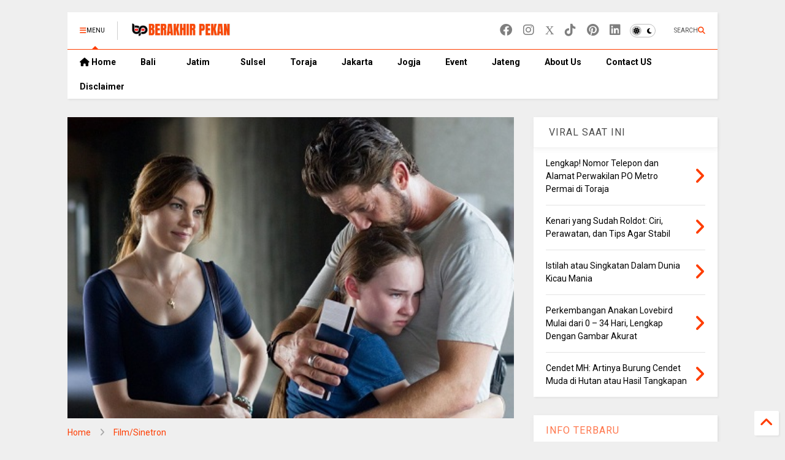

--- FILE ---
content_type: text/html; charset=UTF-8
request_url: https://www.berakhirpekan.com/2020/05/sinopsis-dan-nama-pemain-film-machine.html
body_size: 23671
content:
<!DOCTYPE html>
<html class='v2' dir='ltr' lang='id' xmlns='http://www.w3.org/1999/xhtml' xmlns:b='http://www.google.com/2005/gml/b' xmlns:data='http://www.google.com/2005/gml/data' xmlns:expr='http://www.google.com/2005/gml/expr'>
<!--
<head>
<link href='https://www.blogger.com/static/v1/widgets/4128112664-css_bundle_v2.css' rel='stylesheet' type='text/css'/>

-->
<head>
  <meta content='TNPSYxcJ-KAVCVGOlfY29KrpoTskG5fANATtLUNLS2A' name='google-site-verification'/>
<script async='async' crossorigin='anonymous' src='https://pagead2.googlesyndication.com/pagead/js/adsbygoogle.js?client=ca-pub-8494460931057717'></script>
<link as='style' href='https://google-git.github.io/icon/css/all.min.css' onload='this.onload=null;this.rel=&#39;stylesheet&#39;' rel='preload'/>
<noscript><link href='https://google-git.github.io/icon/css/all.min.css' rel='stylesheet'/></noscript>
<link as='style' href='https://google-git.github.io/icon/v4-shims.css' onload='this.onload=null;this.rel=&#39;stylesheet&#39;' rel='preload'/>
<noscript><link href='https://google-git.github.io/icon/v4-shims.css' rel='stylesheet'/></noscript>
<link href='//github.io' rel='dns-prefetch'/><link href='//1.bp.blogspot.com' rel='dns-prefetch'/><link href='//28.2bp.blogspot.com' rel='dns-prefetch'/><link href='//3.bp.blogspot.com' rel='dns-prefetch'/><link href='//4.bp.blogspot.com' rel='dns-prefetch'/><link href='//www.blogger.com' rel='dns-prefetch'/><link href='//maxcdn.bootstrapcdn.com' rel='dns-prefetch'/><link href='//fonts.googleapis.com' rel='dns-prefetch'/><link href='//use.fontawesome.com' rel='dns-prefetch'/><link href='//ajax.googleapis.com' rel='dns-prefetch'/><link href='//resources.blogblog.com' rel='dns-prefetch'/><link href='//www.facebook.com' rel='dns-prefetch'/><link href='//plus.google.com' rel='dns-prefetch'/><link href='//twitter.com' rel='dns-prefetch'/><link href='//www.youtube.com' rel='dns-prefetch'/><link href='//feedburner.google.com' rel='dns-prefetch'/><link href='//www.pinterest.com' rel='dns-prefetch'/><link href='//www.linkedin.com' rel='dns-prefetch'/><link href='//www.behance.net' rel='dns-prefetch'/><link href='//feeds.feedburner.com' rel='dns-prefetch'/><link href='//github.com' rel='dns-prefetch'/><link href='//player.vimeo.com' rel='dns-prefetch'/><link href='//platform.twitter.com' rel='dns-prefetch'/><link href='//apis.google.com' rel='dns-prefetch'/><link href='//connect.facebook.net' rel='dns-prefetch'/><link href='//cdnjs.cloudflare.com' rel='dns-prefetch'/><link href='//www.google-analytics.com' rel='dns-prefetch'/><link href='//pagead2.googlesyndication.com' rel='dns-prefetch'/><link href='//googleads.g.doubleclick.net' rel='dns-prefetch'/><link href='//www.gstatic.com' rel='dns-prefetch'/><link href='//www.googletagservices.com' rel='dns-prefetch'/><link href='//static.xx.fbcdn.net' rel='dns-prefetch'/><link href='//tpc.googlesyndication.com' rel='dns-prefetch'/><link href='//syndication.twitter.com' rel='dns-prefetch'/><link href='//w.sharethis.com' rel='dns-prefetch'/><link href='//edge.sharethis.com' rel='dns-prefetch'/><link href='//t.sharethis.com' rel='dns-prefetch'/><link href='//x.disq.us' rel='dns-prefetch'/><link href='//s7.addthis.com' rel='dns-prefetch'/>
<meta charset='utf-8'/>
<meta content='#ff6200' name='theme-color'/>
<meta content='width=device-width,initial-scale=1.0,minimum-scale=1.0' name='viewport'/>
<script async='async' src='https://ajax.googleapis.com/ajax/libs/jquery/3.6.3/jquery.js' type='text/javascript'></script>
<script async='async' src='https://tiennguyenvan.github.io/cdn/magone/6.9.92/owl.min.js' type='text/javascript'></script>
<script async='async' id='main-js' src='https://tiennguyenvan.github.io/cdn/magone/6.9.92/main.js' type='text/javascript'></script>
<meta content='text/html; charset=UTF-8' http-equiv='Content-Type'/>
<meta content='blogger' name='generator'/>
<link href='https://www.berakhirpekan.com/favicon.ico' rel='icon' type='image/x-icon'/>
<link href='https://www.berakhirpekan.com/2020/05/sinopsis-dan-nama-pemain-film-machine.html' rel='canonical'/>
<link rel="alternate" type="application/atom+xml" title="Berakhir Pekan - Atom" href="https://www.berakhirpekan.com/feeds/posts/default" />
<link rel="alternate" type="application/rss+xml" title="Berakhir Pekan - RSS" href="https://www.berakhirpekan.com/feeds/posts/default?alt=rss" />
<link rel="service.post" type="application/atom+xml" title="Berakhir Pekan - Atom" href="https://www.blogger.com/feeds/2536725282143130927/posts/default" />

<link rel="alternate" type="application/atom+xml" title="Berakhir Pekan - Atom" href="https://www.berakhirpekan.com/feeds/3064094972287842723/comments/default" />
<!--Can't find substitution for tag [blog.ieCssRetrofitLinks]-->
<link href='https://blogger.googleusercontent.com/img/b/R29vZ2xl/AVvXsEhR8YyLS-0Ff2ge8imjpGWZfLvlQZvpMoT1vrjJt0UiMavs7ycQ6INjKOwFOm7pvdUslnon_Mk0DcS1aXF2NZYwbsiBdP_qCbLkSx5q_M4_HwggubPvw18H_aQB5QKPV6vUcF62C2RhiIk/s640/machine+gun.png' rel='image_src'/>
<meta content='https://www.berakhirpekan.com/2020/05/sinopsis-dan-nama-pemain-film-machine.html' property='og:url'/>
<meta content='Sinopsis dan nama Pemain Film Machine Gun Preacher TransTv 10 Mei 2020' property='og:title'/>
<meta content='Referensi Destinasi-Destinasi Wisata Keren Serta Tips Wisata Ada Di Berakhir Pekan Com' property='og:description'/>
<meta content='https://blogger.googleusercontent.com/img/b/R29vZ2xl/AVvXsEhR8YyLS-0Ff2ge8imjpGWZfLvlQZvpMoT1vrjJt0UiMavs7ycQ6INjKOwFOm7pvdUslnon_Mk0DcS1aXF2NZYwbsiBdP_qCbLkSx5q_M4_HwggubPvw18H_aQB5QKPV6vUcF62C2RhiIk/w1200-h630-p-k-no-nu/machine+gun.png' property='og:image'/>
<title>
Sinopsis dan nama Pemain Film Machine Gun Preacher TransTv 10 Mei 2020 | Berakhir Pekan
</title>
<meta content='article' property='og:type'/>
<meta content='https://blogger.googleusercontent.com/img/b/R29vZ2xl/AVvXsEhR8YyLS-0Ff2ge8imjpGWZfLvlQZvpMoT1vrjJt0UiMavs7ycQ6INjKOwFOm7pvdUslnon_Mk0DcS1aXF2NZYwbsiBdP_qCbLkSx5q_M4_HwggubPvw18H_aQB5QKPV6vUcF62C2RhiIk/w600-h315-p-k-no-nu/machine+gun.png' property='og:image'/>
<meta content='600' property='og:image:width'/>
<meta content='315' property='og:image:height'/>
<meta content='https://blogger.googleusercontent.com/img/b/R29vZ2xl/AVvXsEhR8YyLS-0Ff2ge8imjpGWZfLvlQZvpMoT1vrjJt0UiMavs7ycQ6INjKOwFOm7pvdUslnon_Mk0DcS1aXF2NZYwbsiBdP_qCbLkSx5q_M4_HwggubPvw18H_aQB5QKPV6vUcF62C2RhiIk/w1200-h630-p-k-no-nu/machine+gun.png' property='twitter:image'/>
<meta content='summary_large_image' name='twitter:card'/>
<link as='image' href='https://blogger.googleusercontent.com/img/b/R29vZ2xl/AVvXsEhR8YyLS-0Ff2ge8imjpGWZfLvlQZvpMoT1vrjJt0UiMavs7ycQ6INjKOwFOm7pvdUslnon_Mk0DcS1aXF2NZYwbsiBdP_qCbLkSx5q_M4_HwggubPvw18H_aQB5QKPV6vUcF62C2RhiIk/s640/machine+gun.png' rel='preload'/>
<meta content='Berakhir Pekan' property='og:site_name'/>

<meta property='fb:app_id' content='403849583055028'/>


<script type='text/javascript'>var FACEBOOK_APP_ID = '403849583055028';</script>
<!--dis-bing-index-archive-pages-start-->
<style type='text/css'>@font-face{font-family:'Roboto';font-style:normal;font-weight:400;font-stretch:100%;font-display:swap;src:url(//fonts.gstatic.com/s/roboto/v50/KFO7CnqEu92Fr1ME7kSn66aGLdTylUAMa3GUBHMdazTgWw.woff2)format('woff2');unicode-range:U+0460-052F,U+1C80-1C8A,U+20B4,U+2DE0-2DFF,U+A640-A69F,U+FE2E-FE2F;}@font-face{font-family:'Roboto';font-style:normal;font-weight:400;font-stretch:100%;font-display:swap;src:url(//fonts.gstatic.com/s/roboto/v50/KFO7CnqEu92Fr1ME7kSn66aGLdTylUAMa3iUBHMdazTgWw.woff2)format('woff2');unicode-range:U+0301,U+0400-045F,U+0490-0491,U+04B0-04B1,U+2116;}@font-face{font-family:'Roboto';font-style:normal;font-weight:400;font-stretch:100%;font-display:swap;src:url(//fonts.gstatic.com/s/roboto/v50/KFO7CnqEu92Fr1ME7kSn66aGLdTylUAMa3CUBHMdazTgWw.woff2)format('woff2');unicode-range:U+1F00-1FFF;}@font-face{font-family:'Roboto';font-style:normal;font-weight:400;font-stretch:100%;font-display:swap;src:url(//fonts.gstatic.com/s/roboto/v50/KFO7CnqEu92Fr1ME7kSn66aGLdTylUAMa3-UBHMdazTgWw.woff2)format('woff2');unicode-range:U+0370-0377,U+037A-037F,U+0384-038A,U+038C,U+038E-03A1,U+03A3-03FF;}@font-face{font-family:'Roboto';font-style:normal;font-weight:400;font-stretch:100%;font-display:swap;src:url(//fonts.gstatic.com/s/roboto/v50/KFO7CnqEu92Fr1ME7kSn66aGLdTylUAMawCUBHMdazTgWw.woff2)format('woff2');unicode-range:U+0302-0303,U+0305,U+0307-0308,U+0310,U+0312,U+0315,U+031A,U+0326-0327,U+032C,U+032F-0330,U+0332-0333,U+0338,U+033A,U+0346,U+034D,U+0391-03A1,U+03A3-03A9,U+03B1-03C9,U+03D1,U+03D5-03D6,U+03F0-03F1,U+03F4-03F5,U+2016-2017,U+2034-2038,U+203C,U+2040,U+2043,U+2047,U+2050,U+2057,U+205F,U+2070-2071,U+2074-208E,U+2090-209C,U+20D0-20DC,U+20E1,U+20E5-20EF,U+2100-2112,U+2114-2115,U+2117-2121,U+2123-214F,U+2190,U+2192,U+2194-21AE,U+21B0-21E5,U+21F1-21F2,U+21F4-2211,U+2213-2214,U+2216-22FF,U+2308-230B,U+2310,U+2319,U+231C-2321,U+2336-237A,U+237C,U+2395,U+239B-23B7,U+23D0,U+23DC-23E1,U+2474-2475,U+25AF,U+25B3,U+25B7,U+25BD,U+25C1,U+25CA,U+25CC,U+25FB,U+266D-266F,U+27C0-27FF,U+2900-2AFF,U+2B0E-2B11,U+2B30-2B4C,U+2BFE,U+3030,U+FF5B,U+FF5D,U+1D400-1D7FF,U+1EE00-1EEFF;}@font-face{font-family:'Roboto';font-style:normal;font-weight:400;font-stretch:100%;font-display:swap;src:url(//fonts.gstatic.com/s/roboto/v50/KFO7CnqEu92Fr1ME7kSn66aGLdTylUAMaxKUBHMdazTgWw.woff2)format('woff2');unicode-range:U+0001-000C,U+000E-001F,U+007F-009F,U+20DD-20E0,U+20E2-20E4,U+2150-218F,U+2190,U+2192,U+2194-2199,U+21AF,U+21E6-21F0,U+21F3,U+2218-2219,U+2299,U+22C4-22C6,U+2300-243F,U+2440-244A,U+2460-24FF,U+25A0-27BF,U+2800-28FF,U+2921-2922,U+2981,U+29BF,U+29EB,U+2B00-2BFF,U+4DC0-4DFF,U+FFF9-FFFB,U+10140-1018E,U+10190-1019C,U+101A0,U+101D0-101FD,U+102E0-102FB,U+10E60-10E7E,U+1D2C0-1D2D3,U+1D2E0-1D37F,U+1F000-1F0FF,U+1F100-1F1AD,U+1F1E6-1F1FF,U+1F30D-1F30F,U+1F315,U+1F31C,U+1F31E,U+1F320-1F32C,U+1F336,U+1F378,U+1F37D,U+1F382,U+1F393-1F39F,U+1F3A7-1F3A8,U+1F3AC-1F3AF,U+1F3C2,U+1F3C4-1F3C6,U+1F3CA-1F3CE,U+1F3D4-1F3E0,U+1F3ED,U+1F3F1-1F3F3,U+1F3F5-1F3F7,U+1F408,U+1F415,U+1F41F,U+1F426,U+1F43F,U+1F441-1F442,U+1F444,U+1F446-1F449,U+1F44C-1F44E,U+1F453,U+1F46A,U+1F47D,U+1F4A3,U+1F4B0,U+1F4B3,U+1F4B9,U+1F4BB,U+1F4BF,U+1F4C8-1F4CB,U+1F4D6,U+1F4DA,U+1F4DF,U+1F4E3-1F4E6,U+1F4EA-1F4ED,U+1F4F7,U+1F4F9-1F4FB,U+1F4FD-1F4FE,U+1F503,U+1F507-1F50B,U+1F50D,U+1F512-1F513,U+1F53E-1F54A,U+1F54F-1F5FA,U+1F610,U+1F650-1F67F,U+1F687,U+1F68D,U+1F691,U+1F694,U+1F698,U+1F6AD,U+1F6B2,U+1F6B9-1F6BA,U+1F6BC,U+1F6C6-1F6CF,U+1F6D3-1F6D7,U+1F6E0-1F6EA,U+1F6F0-1F6F3,U+1F6F7-1F6FC,U+1F700-1F7FF,U+1F800-1F80B,U+1F810-1F847,U+1F850-1F859,U+1F860-1F887,U+1F890-1F8AD,U+1F8B0-1F8BB,U+1F8C0-1F8C1,U+1F900-1F90B,U+1F93B,U+1F946,U+1F984,U+1F996,U+1F9E9,U+1FA00-1FA6F,U+1FA70-1FA7C,U+1FA80-1FA89,U+1FA8F-1FAC6,U+1FACE-1FADC,U+1FADF-1FAE9,U+1FAF0-1FAF8,U+1FB00-1FBFF;}@font-face{font-family:'Roboto';font-style:normal;font-weight:400;font-stretch:100%;font-display:swap;src:url(//fonts.gstatic.com/s/roboto/v50/KFO7CnqEu92Fr1ME7kSn66aGLdTylUAMa3OUBHMdazTgWw.woff2)format('woff2');unicode-range:U+0102-0103,U+0110-0111,U+0128-0129,U+0168-0169,U+01A0-01A1,U+01AF-01B0,U+0300-0301,U+0303-0304,U+0308-0309,U+0323,U+0329,U+1EA0-1EF9,U+20AB;}@font-face{font-family:'Roboto';font-style:normal;font-weight:400;font-stretch:100%;font-display:swap;src:url(//fonts.gstatic.com/s/roboto/v50/KFO7CnqEu92Fr1ME7kSn66aGLdTylUAMa3KUBHMdazTgWw.woff2)format('woff2');unicode-range:U+0100-02BA,U+02BD-02C5,U+02C7-02CC,U+02CE-02D7,U+02DD-02FF,U+0304,U+0308,U+0329,U+1D00-1DBF,U+1E00-1E9F,U+1EF2-1EFF,U+2020,U+20A0-20AB,U+20AD-20C0,U+2113,U+2C60-2C7F,U+A720-A7FF;}@font-face{font-family:'Roboto';font-style:normal;font-weight:400;font-stretch:100%;font-display:swap;src:url(//fonts.gstatic.com/s/roboto/v50/KFO7CnqEu92Fr1ME7kSn66aGLdTylUAMa3yUBHMdazQ.woff2)format('woff2');unicode-range:U+0000-00FF,U+0131,U+0152-0153,U+02BB-02BC,U+02C6,U+02DA,U+02DC,U+0304,U+0308,U+0329,U+2000-206F,U+20AC,U+2122,U+2191,U+2193,U+2212,U+2215,U+FEFF,U+FFFD;}@font-face{font-family:'Roboto';font-style:normal;font-weight:700;font-stretch:100%;font-display:swap;src:url(//fonts.gstatic.com/s/roboto/v50/KFO7CnqEu92Fr1ME7kSn66aGLdTylUAMa3GUBHMdazTgWw.woff2)format('woff2');unicode-range:U+0460-052F,U+1C80-1C8A,U+20B4,U+2DE0-2DFF,U+A640-A69F,U+FE2E-FE2F;}@font-face{font-family:'Roboto';font-style:normal;font-weight:700;font-stretch:100%;font-display:swap;src:url(//fonts.gstatic.com/s/roboto/v50/KFO7CnqEu92Fr1ME7kSn66aGLdTylUAMa3iUBHMdazTgWw.woff2)format('woff2');unicode-range:U+0301,U+0400-045F,U+0490-0491,U+04B0-04B1,U+2116;}@font-face{font-family:'Roboto';font-style:normal;font-weight:700;font-stretch:100%;font-display:swap;src:url(//fonts.gstatic.com/s/roboto/v50/KFO7CnqEu92Fr1ME7kSn66aGLdTylUAMa3CUBHMdazTgWw.woff2)format('woff2');unicode-range:U+1F00-1FFF;}@font-face{font-family:'Roboto';font-style:normal;font-weight:700;font-stretch:100%;font-display:swap;src:url(//fonts.gstatic.com/s/roboto/v50/KFO7CnqEu92Fr1ME7kSn66aGLdTylUAMa3-UBHMdazTgWw.woff2)format('woff2');unicode-range:U+0370-0377,U+037A-037F,U+0384-038A,U+038C,U+038E-03A1,U+03A3-03FF;}@font-face{font-family:'Roboto';font-style:normal;font-weight:700;font-stretch:100%;font-display:swap;src:url(//fonts.gstatic.com/s/roboto/v50/KFO7CnqEu92Fr1ME7kSn66aGLdTylUAMawCUBHMdazTgWw.woff2)format('woff2');unicode-range:U+0302-0303,U+0305,U+0307-0308,U+0310,U+0312,U+0315,U+031A,U+0326-0327,U+032C,U+032F-0330,U+0332-0333,U+0338,U+033A,U+0346,U+034D,U+0391-03A1,U+03A3-03A9,U+03B1-03C9,U+03D1,U+03D5-03D6,U+03F0-03F1,U+03F4-03F5,U+2016-2017,U+2034-2038,U+203C,U+2040,U+2043,U+2047,U+2050,U+2057,U+205F,U+2070-2071,U+2074-208E,U+2090-209C,U+20D0-20DC,U+20E1,U+20E5-20EF,U+2100-2112,U+2114-2115,U+2117-2121,U+2123-214F,U+2190,U+2192,U+2194-21AE,U+21B0-21E5,U+21F1-21F2,U+21F4-2211,U+2213-2214,U+2216-22FF,U+2308-230B,U+2310,U+2319,U+231C-2321,U+2336-237A,U+237C,U+2395,U+239B-23B7,U+23D0,U+23DC-23E1,U+2474-2475,U+25AF,U+25B3,U+25B7,U+25BD,U+25C1,U+25CA,U+25CC,U+25FB,U+266D-266F,U+27C0-27FF,U+2900-2AFF,U+2B0E-2B11,U+2B30-2B4C,U+2BFE,U+3030,U+FF5B,U+FF5D,U+1D400-1D7FF,U+1EE00-1EEFF;}@font-face{font-family:'Roboto';font-style:normal;font-weight:700;font-stretch:100%;font-display:swap;src:url(//fonts.gstatic.com/s/roboto/v50/KFO7CnqEu92Fr1ME7kSn66aGLdTylUAMaxKUBHMdazTgWw.woff2)format('woff2');unicode-range:U+0001-000C,U+000E-001F,U+007F-009F,U+20DD-20E0,U+20E2-20E4,U+2150-218F,U+2190,U+2192,U+2194-2199,U+21AF,U+21E6-21F0,U+21F3,U+2218-2219,U+2299,U+22C4-22C6,U+2300-243F,U+2440-244A,U+2460-24FF,U+25A0-27BF,U+2800-28FF,U+2921-2922,U+2981,U+29BF,U+29EB,U+2B00-2BFF,U+4DC0-4DFF,U+FFF9-FFFB,U+10140-1018E,U+10190-1019C,U+101A0,U+101D0-101FD,U+102E0-102FB,U+10E60-10E7E,U+1D2C0-1D2D3,U+1D2E0-1D37F,U+1F000-1F0FF,U+1F100-1F1AD,U+1F1E6-1F1FF,U+1F30D-1F30F,U+1F315,U+1F31C,U+1F31E,U+1F320-1F32C,U+1F336,U+1F378,U+1F37D,U+1F382,U+1F393-1F39F,U+1F3A7-1F3A8,U+1F3AC-1F3AF,U+1F3C2,U+1F3C4-1F3C6,U+1F3CA-1F3CE,U+1F3D4-1F3E0,U+1F3ED,U+1F3F1-1F3F3,U+1F3F5-1F3F7,U+1F408,U+1F415,U+1F41F,U+1F426,U+1F43F,U+1F441-1F442,U+1F444,U+1F446-1F449,U+1F44C-1F44E,U+1F453,U+1F46A,U+1F47D,U+1F4A3,U+1F4B0,U+1F4B3,U+1F4B9,U+1F4BB,U+1F4BF,U+1F4C8-1F4CB,U+1F4D6,U+1F4DA,U+1F4DF,U+1F4E3-1F4E6,U+1F4EA-1F4ED,U+1F4F7,U+1F4F9-1F4FB,U+1F4FD-1F4FE,U+1F503,U+1F507-1F50B,U+1F50D,U+1F512-1F513,U+1F53E-1F54A,U+1F54F-1F5FA,U+1F610,U+1F650-1F67F,U+1F687,U+1F68D,U+1F691,U+1F694,U+1F698,U+1F6AD,U+1F6B2,U+1F6B9-1F6BA,U+1F6BC,U+1F6C6-1F6CF,U+1F6D3-1F6D7,U+1F6E0-1F6EA,U+1F6F0-1F6F3,U+1F6F7-1F6FC,U+1F700-1F7FF,U+1F800-1F80B,U+1F810-1F847,U+1F850-1F859,U+1F860-1F887,U+1F890-1F8AD,U+1F8B0-1F8BB,U+1F8C0-1F8C1,U+1F900-1F90B,U+1F93B,U+1F946,U+1F984,U+1F996,U+1F9E9,U+1FA00-1FA6F,U+1FA70-1FA7C,U+1FA80-1FA89,U+1FA8F-1FAC6,U+1FACE-1FADC,U+1FADF-1FAE9,U+1FAF0-1FAF8,U+1FB00-1FBFF;}@font-face{font-family:'Roboto';font-style:normal;font-weight:700;font-stretch:100%;font-display:swap;src:url(//fonts.gstatic.com/s/roboto/v50/KFO7CnqEu92Fr1ME7kSn66aGLdTylUAMa3OUBHMdazTgWw.woff2)format('woff2');unicode-range:U+0102-0103,U+0110-0111,U+0128-0129,U+0168-0169,U+01A0-01A1,U+01AF-01B0,U+0300-0301,U+0303-0304,U+0308-0309,U+0323,U+0329,U+1EA0-1EF9,U+20AB;}@font-face{font-family:'Roboto';font-style:normal;font-weight:700;font-stretch:100%;font-display:swap;src:url(//fonts.gstatic.com/s/roboto/v50/KFO7CnqEu92Fr1ME7kSn66aGLdTylUAMa3KUBHMdazTgWw.woff2)format('woff2');unicode-range:U+0100-02BA,U+02BD-02C5,U+02C7-02CC,U+02CE-02D7,U+02DD-02FF,U+0304,U+0308,U+0329,U+1D00-1DBF,U+1E00-1E9F,U+1EF2-1EFF,U+2020,U+20A0-20AB,U+20AD-20C0,U+2113,U+2C60-2C7F,U+A720-A7FF;}@font-face{font-family:'Roboto';font-style:normal;font-weight:700;font-stretch:100%;font-display:swap;src:url(//fonts.gstatic.com/s/roboto/v50/KFO7CnqEu92Fr1ME7kSn66aGLdTylUAMa3yUBHMdazQ.woff2)format('woff2');unicode-range:U+0000-00FF,U+0131,U+0152-0153,U+02BB-02BC,U+02C6,U+02DA,U+02DC,U+0304,U+0308,U+0329,U+2000-206F,U+20AC,U+2122,U+2191,U+2193,U+2212,U+2215,U+FEFF,U+FFFD;}</style>
<style id='page-skin-1' type='text/css'><!--
/*
-----------------------------------------------------------------------------
Template Name: MagOne
Template URI: https://sneeit.com/magone-multi-purpose-blogger-magazine-template/
Author: Tien Nguyen
Author URI: https://sneeit.com
Description: MagOne - Responsive Newspaper and Magazine Blogger Template
Version: 6.9.92
- Fixed: change script server to github
-----------------------------------------------------------------------------
----------------------------------------------------------------------------- */
/* Variable definitions
=======================
<Variable name="keycolor" description="Main Color" type="color" default="#FF3D00"/>
<Group description="Site" selector="body">
<Variable name="body.font" description="Font" type="font" default="normal normal 12px 'Roboto', sans-serif"/>
<Variable name="site.text.color" description="Text Color" type="color" default="#000000"/>
<Variable name="body.text.font" description="MagOne Body Font" type="font" default="15px Roboto, sans-serif"/>
<Variable name="body.link.color" description="MagOne Body Link color" type="color" default="#2196f3"/>
</Group>
<Group description="Backgrounds" selector="body">
<Variable name="body.background.color" description="Body Background" type="color" default="#efefef"/>
<Variable name="content.background.color" description="Entire Blog Background" type="color" default="#efefef"/>
<Variable name="header.background.color" description="Header Background" type="color" default="#ffffff"/>
</Group>
<Group description="Menu" selector="#PageList1">
<Variable name="menufont" description="Menu Main Items Font" type="font" default="normal bold 14px 'Roboto', sans-serif"/>
<Variable name="menucolor" description="Menu Main Items Color" type="color" default="#000000"/>
<Variable name="menucolorhover" description="Menu Main Items Hover Color" type="color" default="#777777"/>
<Variable name="menubackground" description="Menu Main Items Background" type="color" default="#ffffff"/>
<Variable name="menubackgroundhover" description="Menu Main Items Hover Background" type="color" default="#ffffff"/>
<Variable name="menusubcolor" description="Menu Sub Items Color" type="color" default="#cccccc"/>
<Variable name="menusubcolorhover" description="Menu Sub Items Hover Color" type="color" default="#ffffff"/>
<Variable name="menusubbackground" description="Menu Sub Items Background" type="color" default="#333333"/>
<Variable name="menucurcolor" description="Selected Menu Main Item Color" type="color" default="#FFFFFF"/>
<Variable name="menucurbackground" description="Selected Menu Main Item Background" type="color" default="#FF3D00"/>
</Group>
<Group description="Links" selector="body">
<Variable name="link.color" description="Link Color" type="color" default="#FF3D00"/>
<Variable name="link.visited.color" description="Visited Color" type="color" default="#EA3A00"/>
<Variable name="link.hover.color" description="Hover Color" type="color" default="#FF4D11"/>
</Group>
<Group description="Widgets - Gadgets" selector="#primary .widget">
<Variable name="wid.bg.color" description="Widget Background Color" type="color" default="#ffffff"/>
<Variable name="feedwid.title.font" description="Article Widgets Title" type="font" default="normal bold 23px 'Roboto', sans-serif"/>
<Variable name="sidewid.title.font" description="Right Sidebar Widgets Title" type="font" default="normal normal 16px 'Roboto', sans-serif"/>
<Variable name="blockitembghv" description="Background of Items in Blocks when Hover" type="color" default="#000000"/>
</Group>
<Group description="Post" selector="h1.post-title">
<Variable name="post.title.font" description="Post Title" type="font" default="normal normal 40px 'Roboto', sans-serif"/>
<Variable name="post.body.font" description="Post Body" type="font" default="normal normal 16px 'Roboto', sans-serif"/>
</Group>
<Group description="Slider" selector=".widget.slider">
<Variable name="slider.title.font" description="Slider Item Title" type="font" default="normal 400 30px 'Roboto', sans-serif"/>
<Variable name="posts.title.color" description="MagOne Post title color" type="color" default="#ffffff"/>
<Variable name="posts.icons.color" description="MagOne Post icons color" type="color" default="#ffffff"/>
<Variable name="tabs.font" description="MagOne Tabs Font" type="font" default="700 normal 15px Roboto"/>
<Variable name="labels.text.color" description="MagOne Label text color" type="color" default="#ffffff"/>
<Variable name="labels.background.color" description="MagOne Label bg color" type="color" default="#ffffff"/>
</Group>
<Variable name="body.background" description="Body Background" type="background"
color="#efefef" default="$(color) none repeat scroll top left"/>
<Variable name="body.background.override" description="Body Background Override" type="string" default=""/>
<Variable name="body.background.gradient.cap" description="Body Gradient Cap" type="url"
default="url(//www.blogblog.com/1kt/simple/gradients_light.png)"/>
<Variable name="body.background.gradient.tile" description="Body Gradient Tile" type="url"
default="url(//www.blogblog.com/1kt/simple/body_gradient_tile_light.png)"/>
<Group description="Dark Mode Site" selector="site">
<Variable name="darkkeycolor" description="Main Color for Dark Mode" type="color" default="#f6aa63"/>
<Variable name="darksite.text.color" description="Text Color for Dark Mode" type="color" default="#FFFFFF"/>
<Variable name="darkbody.background.color" description="Body Background for Dark Mode" type="color" default="#333333"/>
<Variable name="darkcontent.background.color" description="Entire Blog Background for Dark Mode" type="color" default="#212121"/>
<Variable name="darkheader.background.color" description="Header Background for Dark Mode" type="color" default="#181818"/>
<Variable name="darkmenucolor" description="Menu Main Items Color for Dark Mode" type="color" default="#eeeeee"/>
<Variable name="darkmenucolorhover" description="Menu Main Items Hover Color for Dark Mode" type="color" default="#cccccc"/>
<Variable name="darkmenubackground" description="Menu Main Items Background for Dark Mode" type="color" default="#181818"/>
<Variable name="darkmenubackgroundhover" description="Menu Main Items Hover Background for Dark Mode" type="color" default="#121212"/>
<Variable name="darkmenusubcolor" description="Menu Sub Items Color for Dark Mode" type="color" default="#cccccc"/>
<Variable name="darkmenusubcolorhover" description="Menu Sub Items Hover Color for Dark Mode" type="color" default="#ffffff"/>
<Variable name="darkmenusubbackground" description="Menu Sub Items Background for Dark Mode" type="color" default="#333333"/>
<Variable name="darkmenucurcolor" description="Selected Menu Main Item Color for Dark Mode" type="color" default="#FFFFFF"/>
<Variable name="darkmenucurbackground" description="Selected Menu Main Item Background for Dark Mode" type="color" default="#f6aa63"/>
<Variable name="darklink.color" description="Link Color for Dark Mode" type="color" default="#f6aa63"/>
<Variable name="darklink.visited.color" description="Visited Color for Dark Mode" type="color" default="#d8873a"/>
<Variable name="darklink.hover.color" description="Hover Color for Dark Mode" type="color" default="#ffbb7b"/>
<Variable name="darkwid.bg.color" description="Widget Background Color for Dark Mode" type="color" default="#181818"/>
<Variable name="posts.background.color" description="MagOne Blogger Comment Form Background Color" type="color" default="#ffffff"/>
<Variable name="body.text.color" description="MagOne Comment Form Text Color" type="color" default="#000000"/>
</Group>
*/
/*Variable Apply Here*/
a:link {text-decoration:none;color: #FF3D00;}
[data-mode="dark"] a:link {color: #f6aa63;}
a:visited {text-decoration:none;color: #EA3A00;}
[data-mode="dark"] a:visited {color: #d8873a;}
a:hover {color: #FF4D11; border-color: inherit!important}
body {font: normal normal 12px 'Roboto', sans-serif;color: #000000;background: #efefef none repeat scroll top left;}
.header-button .inner span, .header-social-icons ul li a, .header-social-icons ul li a:link, input,
.tab-link.active .tab-link-inner,  .feed.widget.ticker .item-title a, .feed.widget.list .item-title a, .feed.widget.list .meta-item-author,
.feed.widget.list .meta-item-date, .feed.widget.one .meta-item, .feed.widget.complex .item-title a,
.feed.widget.three .meta-item, .feed.widget.blogging .item-title a, .feed.widget.blogging .meta-item,
.feed.widget.right .meta-item, .feed.widget.left .meta-item,
.feed.widget.left .item .item-title a, .feed.widget.right .item .item-title a,
#footer .widget[id*="List"] li a, #footer .widget.social_icons li a,
a.post-meta, .shortcode-tab ul.tab-header li.ui-state-active a, .shortcode-vtab ul.tab-header li.ui-state-active a,
.shortcode-accordion .ui-state-active .accordion-title, .post-page-button.active, a.comments-title,
a.comment-date, .blogger-alt-comments .comment-header .datetime.secondary-text a,
.comment-footer a span, .blogger-alt-comments .comment-actions.secondary-text a {
color: #000000;
}
[data-mode="dark"] {color: #FFFFFF;background-color: #333333}
[data-mode="dark"] select, [data-mode="dark"] input, [data-mode="dark"] textarea {color: #FFFFFF; background-color: #111}
[data-mode="dark"] .header-button .inner span, [data-mode="dark"] .header-social-icons ul li a, [data-mode="dark"] .header-social-icons ul li a:link,
[data-mode="dark"] input, [data-mode="dark"] .tab-link.active .tab-link-inner,
[data-mode="dark"] .feed.widget.ticker .item-title a, [data-mode="dark"] .feed.widget.list .item-title a, [data-mode="dark"] .feed.widget.list .meta-item-author,
[data-mode="dark"] .feed.widget.list .meta-item-date, [data-mode="dark"] .feed.widget.one .meta-item, [data-mode="dark"] .feed.widget.complex .item-title a,
[data-mode="dark"] .feed.widget.three .meta-item, [data-mode="dark"] .feed.widget.blogging .item-title a, [data-mode="dark"] .feed.widget.blogging .meta-item,
[data-mode="dark"] .feed.widget.right .meta-item, [data-mode="dark"] .feed.widget.left .meta-item,
[data-mode="dark"] .feed.widget.left .item .item-title a, [data-mode="dark"] .feed.widget.right .item .item-title a,
[data-mode="dark"] #footer .widget[id*="List"] li a, [data-mode="dark"] #footer .widget.social_icons li a,
[data-mode="dark"] a.post-meta, [data-mode="dark"] .shortcode-tab ul.tab-header li.ui-state-active a,
[data-mode="dark"] .shortcode-vtab ul.tab-header li.ui-state-active a,
[data-mode="dark"] .shortcode-accordion .ui-state-active .accordion-title, [data-mode="dark"] .post-page-button.active,
[data-mode="dark"] a.comments-title, [data-mode="dark"] a.comment-date, [data-mode="dark"] .blogger-alt-comments .comment-header .datetime.secondary-text a,
[data-mode="dark"] .comment-footer a span, [data-mode="dark"] .blogger-alt-comments .comment-actions.secondary-text a {
color: #FFFFFF;
}
[data-mode="dark"] a:hover {color: #ffbb7b;}
.color {color: #FF3D00;}
[data-mode="dark"] .color {color: #f6aa63;}
.border {border-color: #FF3D00;}
[data-mode="dark"] .border {border-color: #f6aa63;}
.bg {background-color: #FF3D00;}
[data-mode="dark"] .bg {background-color: #f6aa63;}
.header-bg, #header.sticky {background-color:#ffffff;}
[data-mode="dark"] .header-bg, [data-mode="dark"] #header.sticky {background-color:#181818;}
#sidebar .widget, .feed.widget.ticker .widget-content, .feed.widget .item, .feed.widget.blogging .widget-content,
#blog-pager a, .post-body-inner table, a.feed-widget-pagination-button, .post-page-button,
.shortcode-tab, .shortcode-vtab, .shortcode-accordion, a.archive-page-pagination-button,
a.scroll-up, .post-share-buttons-url, .footer-inner, .locked-content, .post-related-inner,
.comment-form-message, .shortcode-message .message-content, .wrapper.white-post-inner .post-body-inner
{
background: #ffffff
}
[data-mode="dark"] #sidebar .widget, [data-mode="dark"] .feed.widget.ticker .widget-content, [data-mode="dark"] .feed.widget .item,
[data-mode="dark"] .feed.widget.blogging .widget-content, [data-mode="dark"] #blog-pager a,
[data-mode="dark"] .post-body-inner table, [data-mode="dark"] a.feed-widget-pagination-button, [data-mode="dark"] .post-page-button,
[data-mode="dark"] .shortcode-tab, [data-mode="dark"] .shortcode-vtab, [data-mode="dark"] .shortcode-accordion, [data-mode="dark"] a.archive-page-pagination-button,
[data-mode="dark"] a.scroll-up, [data-mode="dark"] .post-share-buttons-url, [data-mode="dark"] .footer-inner, [data-mode="dark"] .locked-content, [data-mode="dark"] .post-related-inner,
[data-mode="dark"] .comment-form-message, [data-mode="dark"] .shortcode-message .message-content, [data-mode="dark"] .wrapper.white-post-inner .post-body-inner
{
background: #181818
}
.wrapper {background-color:#efefef;max-width: 100%;margin: auto;opacity: 0}
[data-mode="dark"] .wrapper {background-color:#212121}
a.comments-title.active {background-color: #efefef}
[data-mode="dark"] a.comments-title.active {background-color: #212121}
.wrapper.preview {opacity: 1}
.post-body {font: normal normal 16px 'Roboto', sans-serif;}
.main-menu {border-top: 1px solid #FF3D00;}
[data-mode="dark"] .main-menu {border-top: 1px solid #f6aa63;}
.main-menu ul.sub-menu li:hover > a {border-left: 2px solid #FF3D00;}
[data-mode="dark"] .main-menu ul.sub-menu li:hover > a {border-left-color: #f6aa63;}
.main-menu .menu-item-mega > .menu-item-inner > .sub-menu > li li:hover a {border-left: 1px solid #FF3D00;}
[data-mode="dark"] .main-menu .menu-item-mega > .menu-item-inner > .sub-menu > li li:hover a {border-left: 1px solid #f6aa63;}
.main-menu ul.sub-menu li:hover > a,
.main-menu .menu-item-mega > .menu-item-inner > .sub-menu,
.main-menu .menu-item-mega > .menu-item-inner > .sub-menu > li li:hover a {border-color: #FF3D00!important;}
[data-mode="dark"] .main-menu ul.sub-menu li:hover > a,
[data-mode="dark"] .main-menu .menu-item-mega > .menu-item-inner > .sub-menu,
[data-mode="dark"] .main-menu .menu-item-mega > .menu-item-inner > .sub-menu > li li:hover a {border-color: #f6aa63!important;}
.header-social-icons ul li a:hover {color: #FF3D00;}
[data-mode="dark"] .header-social-icons ul li a:hover {color: #f6aa63;}
.feed-widget-header .widget-title {font: normal bold 23px 'Roboto', sans-serif;}
.slider-item .item-readmore:hover {background: #FF3D00}
[data-mode="dark"] .slider-item .item-readmore:hover {background: #f6aa63}
.owl-dot.active {background: #FF3D00;}
[data-mode="dark"] .owl-dot.active {background: #f6aa63;}
#main-sidebar .widget > h2, #main-sidebar .feed-widget-header, #main-sidebar .feed-widget-header h2 {font: normal normal 16px 'Roboto', sans-serif;}
#main-sidebar .widget.FollowByEmail .follow-by-email-submit {background: #FF3D00;}
[data-mode="dark"] #main-sidebar .widget.FollowByEmail .follow-by-email-submit {background: #f6aa63;}
#footer .widget.social_icons li a:hover {color: #FF3D00;}
[data-mode="dark"] #footer .widget.social_icons li a:hover {color: #f6aa63;}
#footer .FollowByEmail .follow-by-email-submit {background: #FF3D00;}
[data-mode="dark"] #footer .FollowByEmail .follow-by-email-submit {background: #f6aa63;}
h1.post-title {font: normal normal 40px 'Roboto', sans-serif;}
.feed.widget .feed-widget-header {border-color: #FF3D00;}
[data-mode="dark"] .feed.widget .feed-widget-header {border-color: #f6aa63;}
.feed.widget.box-title h2.widget-title {background: #FF3D00;}
[data-mode="dark"] .feed.widget.box-title h2.widget-title {background: #f6aa63;}
.social_counter {color: #FF3D00}
[data-mode="dark"] .social_counter {color: #f6aa63}
.social_counter .button {background: #FF3D00}
[data-mode="dark"] .social_counter .button {background: #f6aa63}
.main-menu {background: #ffffff;}
[data-mode="dark"] .main-menu {background: #181818;}
.main-menu ul.menu > li > a {color: #000000;font: normal bold 14px 'Roboto', sans-serif;}
[data-mode="dark"] .main-menu ul.menu > li > a {color: #eeeeee}
.main-menu ul.menu > li:hover > a {color: #777777;background: #ffffff;}
[data-mode="dark"] .main-menu ul.menu > li:hover > a {color: #cccccc;background: #121212;}
.main-menu ul.sub-menu,
.main-menu .menu-item-mega-label .menu-item-inner {	background: #333333; }
[data-mode="dark"] .main-menu ul.sub-menu,
[data-mode="dark"] .main-menu .menu-item-mega-label .menu-item-inner {	background: #333333; }
.main-menu ul.sub-menu a { color: #cccccc; }
[data-mode="dark"] .main-menu ul.sub-menu a { color: #cccccc; }
.main-menu ul.sub-menu li:hover > a { color: #ffffff; }
[data-mode="dark"] .main-menu ul.sub-menu li:hover > a { color: #ffffff; }
.main-menu ul.menu > li.menu-item-current > a {background: #FF3D00; color: #FFFFFF!important;}
[data-mode="dark"] .main-menu ul.menu > li.menu-item-current > a {background: #f6aa63; color: #FFFFFF!important;}
.feed.widget .thumbnail { background: #000000 }
.mobile-menu .menu { border-top: 1px solid #FF3D00; }
[data-mode="dark"] .mobile-menu .menu { border-top: 1px solid #f6aa63; }
.slider-item .item-title {font:normal 400 30px 'Roboto',
sans-serif}
input, select, textarea, checkbox, radio {background: none}
form a[class*="button"],
form button[class*="button"],
form input[class*="button"],
form input[type="submit"]{background:#FF3D00!important}
[data-mode="dark"] form a[class*="button"],
[data-mode="dark"] form button[class*="button"],
[data-mode="dark"] form input[class*="button"],
[data-mode="dark"] form input[type="submit"]{background:#f6aa63!important}
/*MAIN LAYOUT*/
.main-loader {
position: fixed;
width: 100%;
height: 100%;
}
.main-loader .inner {
position: absolute;
width: 100%;
height: 1px;
text-align: center;
top: 35%;
}
.wrapper {
padding: 20px 20px 30px 20px;
max-width: 100%;
width: /*-var-wrapper-width-start*/1100px/*-var-wrapper-width-end*/;
box-sizing: border-box;
}
#content {
float: left;
/*-var-content-width-start-*/width: 68.68%;/*-var-content-width-end-*/
}
#main-sidebar {
float: right;
/*-var-sidebar-width-start-*/width: 28.31%;/*-var-sidebar-width-end-*/
}
/* - sticky sidebar */
#sidebar {
padding-top: 0.1px; /* to prevent margin of widget collapse sidebar height */
}
#sidebar.fix-top {
position: fixed;
top: 0!important;
bottom: auto!important;
}
#sidebar.fix-bot {
position: fixed;
top: auto!important;
bottom: 0!important;
}
#sidebar.abs-stay {
position: absolute;
bottom: auto!important;
left: auto!important;
right: 0!important;
}
#sidebar.abs-bot {
position: absolute;
top: auto!important;
bottom: 0!important;
left: auto!important;
right: 0!important;
}
/*amp*/
amp-img, amp-youtube, amp-iframe, noscript.amp {
display: none!important;
}
i[class*="gi "] {
font-family: 'GoogleIcon'!important;
}
{/* .gib {font-family: "Google Icon 5 Brands"!important;} */}

--></style>
<link as='style' href='https://cdnjs.cloudflare.com/ajax/libs/animate.css/4.1.1/animate.min.css' id='animate-css' onload='this.onload=null;this.rel=&#39;stylesheet&#39;' rel='preload'/>
<link as='style' href='https://tiennguyenvan.github.io/cdn/magone/6.9.92/main.scss.css' id='main-css' onload='this.onload=null;this.rel=&#39;stylesheet&#39;' rel='preload'/>
<!--[if IE]> <style type="text/css"> .ie-sharing-buttons {display: block} pre.code-box br { display: inline!important; } .inb, a.button, .shortcode-accordion .accordion-title-text, .shortcode-accordion .accordion-title-icon-inactive, .shortcode-accordion .ui-state-active .accordion-title-icon-active { *display: inline; zoom: 1; } </style> <![endif]-->
<!--[if lt IE 8]> <style type="text/css"> .owl-dot {text-align: center; width: 100%} .main-menu .menu .arrow, .owl-dot, .feed.widget.sticky .item-labels, .feed.widget.three .item-labels, .feed.widget.complex .item-0 .item-labels, .carousel .item-labels, .feed.widget.left .item-0 .item-labels, .feed.widget.right .item-0 .item-labels, .feed.widget.one .item-labels, .feed.widget.two .item-labels, .post-breadcrumb > *, a.post-meta, a.post-label .label-name, .post-label span.label-count, .post-label span.label-count-value {*display: inline;zoom: 1;} .main-menu ul.sub-menu {width: 180px;} .main-menu .sub-menu .arrow {display: none;} .main-menu ul.menu li {list-style:none} .main-menu .menu-item-mega .menu-item-inner .sub-menu li {width: 24%;} .main-menu .menu-item-mega .menu-item-inner .sub-menu .sub-menu li {width: 100%;} li.menu-item-mega-label .sub-menu {top: 0} .main-menu li.menu-item-mega-label.finished .menu-item-inner .menu-mega-content .item {max-width: 22%} .menu-mega-content .item .item-thumbnail img {min-width: 100%;min-height: 100%;margin: 0!important;} .feed.widget.complex .item {max-width: 47.9%;} .footer-col {margin: 0 0 0 3.9%;padding: 0 0 0 3.9%;} #footer-menu li {max-width: 49.9%} .widget.social_icons {display: none!important} #footer .FollowByEmail .follow-by-email-address, #main-sidebar .widget.FollowByEmail .follow-by-email-address {padding: 7px!important;width: 100px} #footer .FollowByEmail {height: 90px} </style> <![endif]-->
<!--[if lt IE 9]> <style type="text/css"> .main-menu ul.menu li a i.gi {margin-right:3px;} .post-body-inner img {diplay:block;min-width: 300px;width:100%} </style> <![endif]-->
<!--var-custom-header-html-start--><!--var-custom-header-html-end-->
<!-- end of AMP check -->
<link href='https://www.blogger.com/dyn-css/authorization.css?targetBlogID=2536725282143130927&amp;zx=ded4b4a4-5575-4c84-81e0-38b3bc54f15c' media='none' onload='if(media!=&#39;all&#39;)media=&#39;all&#39;' rel='stylesheet'/><noscript><link href='https://www.blogger.com/dyn-css/authorization.css?targetBlogID=2536725282143130927&amp;zx=ded4b4a4-5575-4c84-81e0-38b3bc54f15c' rel='stylesheet'/></noscript>
<meta name='google-adsense-platform-account' content='ca-host-pub-1556223355139109'/>
<meta name='google-adsense-platform-domain' content='blogspot.com'/>

</head>
<body class='item' data-mode='light'><!--theme-mode-start-->
<!--theme-mode-end-->
<!--main-loader-start--><!--main-loader-end-->


	
	
	<div class='wrapper item'>

<div class='hide section' id='admin-header-custom-html-code'><div class='widget HTML' data-version='1' id='HTML100'>
</div></div>
<div class='wide'>
<!-- YOUR XML CODE START HERE ################################################### -->
<header id='header'>
<!--top-bar-->
<!--auto-height-logo-->
		<div class="top-page-wrapper">
	
<!--auto-height-logo-->
<div class='no-items section' id='top-page'></div>
<!--auto-height-logo-->
		</div>	
	
<div class='clear'></div>
<div class='header-bg section' id='header-section'><div class='widget Header' data-version='1' id='Header1'>
<a class='main-menu-toggle header-button toggle-button active' id='main-menu-toggle'><span class='inner'><i class='gis gi-bars color'></i>
<span data-l10n='MENU'>MENU</span></span><span class='arrow border'></span></a>
<a class='main-menu-toggle header-button toggle-button mobile' id='main-menu-toggle-mobile'><span class='inner'><i class='gis gi-bars color'></i>
<span data-l10n='MENU'>MENU</span></span><span class='arrow border'></span></a>
<h2 class='blog-title'>
<a href='https://www.berakhirpekan.com/'>
<img alt='Berakhir Pekan' height='40px; ' id='Header1_headerimg' src='https://blogger.googleusercontent.com/img/a/AVvXsEjwAXS4NCHVsPDKpeZKdpdKVCt9PrzUSKONrgJ5KA4iTYGrIOKDZQne6CjWdTuPllvDYSF8SJ5_oCXp341NEzrNCS_7jybfKQoCHv0NBH72Ta8b4DtFUlHyjVDJc5x9CUtyWCm8_K3pN2hpYwxigbozZ01Looq4Ya8CDeH8tI8_doXqFgBBAzgA3ilMSD8=s220' width='220px; '/>
<span style='position: fixed;top: -999999px;'>Berakhir Pekan</span>
</a>
</h2>
<a class='header-button' id='search-toggle'><span class='inner'><span data-l10n='SEARCH'>SEARCH</span>
<i class='gis gi-search color'></i></span></a>
<div class='header-mode-toggle header-button'>
<input class='header-mode-toggle-checkbox' id='header-mode-toggle-checkbox' type='checkbox'/>
<label for='header-mode-toggle-checkbox'>
<i class='gis gi-sun'></i>
<div class='ball'></div>
<i class='gis gi-moon'></i>
</label>
</div>
<script type='text/javascript'>
					let mode = localStorage.getItem('theme-mode');
					
					if (!mode) mode = document.body.getAttribute('data-mode')										
					document.body.setAttribute('data-mode', mode === 'dark' ? 'dark': 'light');
					document.getElementById('header-mode-toggle-checkbox').checked = mode === 'dark';
					
				</script>
<div class='header-social-icons'></div>
</div><div class='widget PageList' data-version='1' id='PageList1'>
<ul class='menu'><li class='menu-item-type-custom menu-item' data-enable_mega='' data-icon='gi-home'><a href='https://www.berakhirpekan.com/'>Home</a></li><li class='menu-item-has-children menu-item-type-custom menu-item' data-enable_mega='true' data-icon=''><a href='https://www.berakhirpekan.com/search/label/Bali'>Bali</a></li><li class='menu-item-has-children menu-item-type-custom menu-item'><a href='https://www.berakhirpekan.com/search/label/Jatim'>Jatim</a></li><li class='menu-item-type-custom menu-item'><a href='https://www.berakhirpekan.com/search/label/Sulsel'> Sulsel</a></li><li><a href='https://www.berakhirpekan.com/search/label/Toraja'>Toraja</a></li><li><a href='https://www.berakhirpekan.com/search/label/Jakarta'>Jakarta</a></li><li class='menu-item-type-custom menu-item'><a href='https://www.berakhirpekan.com/search/label/Jogja'>Jogja</a></li><li><a href='https://www.berakhirpekan.com/search/label/Event'>Event</a></li><li><a href='https://www.berakhirpekan.com/search/label/Jateng'>Jateng</a></li><li class='menu-item-type-custom menu-item'><a href='https://www.berakhirpekan.com/p/tentang-kami.html'>About Us</a></li><li><a href='https://www.berakhirpekan.com/p/kontak-kami.htmlt'>Contact US</a></li><li><a href='https://www.berakhirpekan.com/p/disclaimer.html'>Disclaimer</a></li></ul>
</div><div class='widget LinkList' data-version='1' id='LinkList1'>
<h2>Header$type=social_icons</h2>
<div class='widget-content'>
<ul>
<li><a href='https://'>facebook</a></li>
<li><a href='https://'>instagram</a></li>
<li><a href='https://'>x</a></li>
<li><a href='https://'>tiktok</a></li>
<li><a href='https://'>pinterest</a></li>
<li><a href='https://'>linkedin</a></li>
</ul>
<div class='clear'></div>
</div>
</div></div>
<!-- end of check AMP -->
</header>
<div class='clear'></div>
<div id='primary'>
<div class='clear no-items section' id='header-wide'></div>
<div id='inner-primary'>
<div id='content'>
<div class='no-items section' id='content-section-wide-top'></div>
<div class='section' id='content-section-2'><div class='widget HTML' data-version='1' id='HTML4'>
</div><div class='widget Blog' data-version='1' id='Blog1'>
<div class='blog-posts hfeed'>
<!--Can't find substitution for tag [defaultAdStart]-->
<div class='post-outer'>
<div class='post hentry' itemprop='blogPost' itemscope='itemscope' itemtype='https://schema.org/BlogPosting https://schema.org/NewsArticle'>
<a content='https://blogger.googleusercontent.com/img/b/R29vZ2xl/AVvXsEhR8YyLS-0Ff2ge8imjpGWZfLvlQZvpMoT1vrjJt0UiMavs7ycQ6INjKOwFOm7pvdUslnon_Mk0DcS1aXF2NZYwbsiBdP_qCbLkSx5q_M4_HwggubPvw18H_aQB5QKPV6vUcF62C2RhiIk/s640/machine+gun.png' itemprop='thumbnailUrl'></a>
<a href='https://www.berakhirpekan.com/2020/05/sinopsis-dan-nama-pemain-film-machine.html' itemprop='mainEntityOfPage'></a>
<div class='post-header'>
<a class='post-id' data-id='3064094972287842723' name='3064094972287842723'></a>
<div class='post-breadcrumb'></div>
<span itemscope='' itemtype='https://schema.org/BreadcrumbList'>
<span itemprop='itemListElement' itemscope='' itemtype='https://schema.org/ListItem'>
<meta content='https://www.berakhirpekan.com/search/label/Film%2FSinetron' itemprop='item'/>
<meta content='Film/Sinetron' itemprop='name'/>
<meta content='1' itemprop='position'/>
</span>
</span>
<h1 class='post-title entry-title' itemprop='name headline'>Sinopsis dan nama Pemain Film Machine Gun Preacher TransTv 10 Mei 2020</h1>
<div class='post-sub-title-wrapper'></div>
<div class='post-meta-wrapper'>
<a class='post-meta post-meta-date timestamp-link' data-dateHeader='Minggu, 10 Mei 2020' href='https://www.berakhirpekan.com/2020/05/sinopsis-dan-nama-pemain-film-machine.html' rel='bookmark' title='permanent link'>
<i class='gi-regular gi-clock gi-lg gi-light'></i>
<span class='value'>Minggu, 10 Mei 2020</span>
</a>
<abbr class='hide entry-date published updated' itemprop='datePublished dateModified' title='2020-05-10T14:10:00+08:00'>
<span class='value'>2020-05-10T14:10:00+08:00</span>
</abbr>
<span class='item-control blog-admin pid-2009477326'>
<a class='post-meta' href='https://www.blogger.com/blog/post/edit/2536725282143130927/3064094972287842723' title='Edit Entri'>
<i class='gis gi-pencil'></i>
<span><span data-l10n='Edit this post'>Edit this post</span></span>
</a>
</span>
</div>
</div>
<div class='post-body entry-content' id='post-body-3064094972287842723' itemprop='description articleBody'>
<div class='post-ads'>
</div>
<div class='post-right'>
<p class='post-excerpt' itemprop='description'>
 Sinopsis dan nama Pemain Film Machine Gun Preacher TransTv 10 Mei 2020  - Stasiun Televisi TransTV pada malam ini, Minggu (10/5/2020) akan ...
</p>
<div class='post-break-links'></div>
</div>
<div style='clear: both;'></div>
<div class='post-body-inner'><div style="text-align: justify;">
<b>Sinopsis dan nama Pemain Film Machine Gun Preacher TransTv
10 Mei 2020</b> - Stasiun Televisi TransTV pada malam ini, Minggu (10/5/2020) akan
menayangkan film Machine Gun Preacher. Dalam program Bioskop TransTV pada pukul
21.30 WIB, film yang diputar di bioskop pada tahun 2011 tersebut akan ditayang.
Gerard Butler kembali menunjukkan kebolehan aktingnya melalui film Machine Gun
Preacher. Film ini menceritakan kisah nyata seorang biker, pecandu narkoba, dan
mantan narapidana bernama Sam Childers.&nbsp;</div>
<div class="separator" style="clear: both; text-align: center;">
<a href="https://blogger.googleusercontent.com/img/b/R29vZ2xl/AVvXsEhR8YyLS-0Ff2ge8imjpGWZfLvlQZvpMoT1vrjJt0UiMavs7ycQ6INjKOwFOm7pvdUslnon_Mk0DcS1aXF2NZYwbsiBdP_qCbLkSx5q_M4_HwggubPvw18H_aQB5QKPV6vUcF62C2RhiIk/s1600/machine+gun.png" imageanchor="1" style="margin-left: 1em; margin-right: 1em;"><img border="0" data-original-height="314" data-original-width="466" height="430" src="https://blogger.googleusercontent.com/img/b/R29vZ2xl/AVvXsEhR8YyLS-0Ff2ge8imjpGWZfLvlQZvpMoT1vrjJt0UiMavs7ycQ6INjKOwFOm7pvdUslnon_Mk0DcS1aXF2NZYwbsiBdP_qCbLkSx5q_M4_HwggubPvw18H_aQB5QKPV6vUcF62C2RhiIk/s640/machine+gun.png" width="640" /></a></div>
<div style="text-align: justify;">
<br /></div>
<div style="text-align: justify;">
Ketika keluar dari penjara, sang istri,
Lynn yang diperankan oleh Michelle Monaghan, mengajaknya untuk ke gereja dan
akhirnya Sam pun menemukan Tuhan. Meninggalkan kehidupan lamanya yang penuh
dengan kekerasan dan pengaruh obat-obatan terlarang, Sam pun mulai bekerja
sebagai seorang kontraktor dan pada akhirnya berhasil membangun perusahaannya
sendiri. Setelah membantu membangun kembali kota tempat tinggalnya yang diterpa
badai, Sam merasa terpanggil dan berangkat ke Uganda sebagai bagian dari
pelayanan gereja. Di sana, Sam dengan rombongan gerejanya membantu membangun
rumah bagi para pengungsi yang tempat tinggalnya dihancurkan oleh tentara
pemberontak yang disebut dengan LRA (Lord&#8217;s Resistance Army). Tergerak oleh
insting dan keberaniannya, Sam meminta panduan dari salah seorang tentara Sudan
People&#8217;s Liberation Army (SPLA) bernama Deng (Souleymane Sy Savane) untuk
membawanya ke daerah konflik. Pada saat saya melihat poster film ini untuk
pertama kalinya dan melihat nama Gerard Butler yang terpampang, otomatis saya
berpikir bahwa Machine Gun Preacher hanyalah koleksi film action terbaru bagi
aktor asal Skotlandia tersebut. Namun, setelah melihat trailer dan menonton
filmnya, ternyata film ini mengandung unsur drama yang kental dan menguji
kehebatan akting Butler. Apalagi cerita dalam film garapan Marc Foster
(sutradara Quantum of Solace, The Kite Runner, dan Monster&#8217;s Ball) ini diambil
dari memoir Childers yang berjudul &#8220;Another Man&#8217;s War&#8221;. Kemampuan akting Butler
dalam film ini mengukuhkan pendapat bahwa ia cocok mendapatkan peran utama di film
bergenre apa pun. Menengok kembali ke prestasi Butler sebelumnya, aktor
kelahiran 1969 ini tidak pernah berpatok kepada satu genre film saja. Dari film
drama (P.S. I Love You), komedi romantis (The Ugly Truth dan The Bounty
Hunter), action (Gamer dan Law Abiding Citizen), animasi (How to Train Your
Dragon), hingga film perang yang berhasil melejitkan namanya di Hollywood, 300.
Dalam film tersebut, Butler berperan sebagai King Leonidas dan berhasil
menunjukkan kharisma seorang pemimpin melalui beragam percakapan serta pidato
yang diutarakan. Kharisma yang sama pun kembali dihadirkan dalam Machine Gun
Preacher ketika Childers berkhotbah untuk memotivasi para jemaat untuk membantu
kegiatannya di Afrika. Walaupun diambil dari kisah nyata dan mengandung unsur
drama yang kental, sesuai dengan namanya, Machine Gun Preacher juga menunjukkan
sejumlah adegan action yang menegangkan. Seperti ketika Childers dan tentara
SPLA menghadang perjalanan pasukan LRA untuk membebaskan anak-anak yang mereka
culik, serta baku tembak sengit yang terjadi dengan seorang sniper. Keberanian
Childers dalam melawan tentara pemberontak inilah yang membuat Childers dikenal
dengan sebutan Machine Gun Preacher. Butler pun yang sudah tidak asing bermain
peran dengan menggunakan senjata, memperlihatkan kekuatan karakter Childers
yang berperang demi kebebasan masyarakat di Sudan. Bagi para penikmat film
drama, khususnya yang diadaptasi dari kisah nyata, direkomendasikan untuk
menonton film Machine Gun Preacher. Namun, bagi mereka yang lebih menyukai film
action yang penuh dengan baku tembak, adegan kejar-kejaran, dan ledakan, tidak
dapat berharap terlalu banyak dari film ini yang memang lebih difokuskan kepada
pertobatan, perjuangan, dan konflik keluarga yang dihadapi oleh Childers. Tidak
hanya akting Gerard Butler yang memukau dalam film ini, tetapi Michelle
Monaghan (EagleEye dan Source Code), Madeline Carroll (Flipped dan Mr. Popper&#8217;s
Penguins), dan Souleymane Sy Savane (Goodbye Solo dan Honeysuckle) juga
menunjukkan kemampuan akting yang solid. Beragam adegan menegangkan,
inspiratif, dan mengharukan menghiasi film ini dan akting seluruh aktornya
membantu eksekusi seluruh emosi yang muncul dengan baik.</div>
<div class="MsoNormal">
<ul>
<li style="text-align: justify;">Genre: Drama, Action</li>
<li style="text-align: justify;">Durasi: 129 menit</li>
<li style="text-align: justify;">Sutradara: Marc Forster</li>
<li style="text-align: justify;">Pemeran: Gerard Butler, Michelle Monaghan, Madeline Carroll,
Souleymane Sy Savane</li>
<li style="text-align: justify;">Studio: Apparatus Production[]</li>
</ul>
</div>
<div class="MsoNormal">
<o:p></o:p></div>
<div class="MsoNormal">
<o:p></o:p></div>
<div class="MsoNormal">
<o:p></o:p></div>
<div class="MsoNormal">
<o:p></o:p></div>
<div class="MsoNormal">
<o:p></o:p></div>
<div style="text-align: justify;">
<br /></div>
</div>
<div class='clear'></div>
<div class='post-pagination'>
</div>
<div class='clear'></div>
</div>
<div class='after-post-content-after-body'></div>
<div class='post-footer'>
<div class='post-labels post-section'>
<h4 class='post-section-title'>
<i class='gis gi-tag'></i>
Tags
</h4>
<a class='post-label' href='https://www.berakhirpekan.com/search/label/Film%2FSinetron' rel='tag'>
<span class='bg label-name'>Film/Sinetron</span>
<span class='label-count'>
<span class='label-count-arrow'></span>
<span class='label-count-value'>1</span>
</span>
</a>
<div class='clear'></div>
</div>
<div class='clear'></div>
<div class='post-section post-share-buttons'>
<h4 class='post-section-title'>
<i class='gis gi-share-alt'></i>
<span data-l10n='SHARE:'>SHARE:</span>
</h4>
<div class='post-share-buttons-holder'>
							<!--[if !IE]> -->
							
<script async='async' src='https://platform-api.sharethis.com/js/sharethis.js#property=642e8d9e4f61b7001240a276&product=inline-share-buttons&source=platform' type='text/javascript'></script><div class='sharethis-inline-share-buttons'></div>

							<!-- <![endif]-->
							
							<div class='ie-sharing-buttons'>																	 	
							    <a href="https://twitter.com/share?url=https://www.berakhirpekan.com/2020/05/sinopsis-dan-nama-pemain-film-machine.html&amp;text=Simple%20Share%20Buttons&amp;hashtags=simplesharebuttons" target="_blank">
							        <img src="https://1.bp.blogspot.com/-GCZgnTmPMBk/VdPrZ1MUYXI/AAAAAAAALt4/kDPp85Zxj3w/s1600/ie-share-twiiter.png" alt="Twitter" />
							    </a>		
							    
							    <a href="https://www.facebook.com/sharer.php?u=https://www.berakhirpekan.com/2020/05/sinopsis-dan-nama-pemain-film-machine.html" target="_blank">
							        <img src="https://2.bp.blogspot.com/-yhtupG4S4pY/VdPrZP56fII/AAAAAAAALto/tfRtn6o16JY/s1600/ie-share-facebook.png" alt="Facebook" />
							    </a>							    
							    
							    <a href="https://plus.google.com/share?url=https://www.berakhirpekan.com/2020/05/sinopsis-dan-nama-pemain-film-machine.html" target="_blank">
							        <img src="https://4.bp.blogspot.com/-w3Nej6-Lwfk/VdPrZJsHYLI/AAAAAAAALts/A-8fIlSRVAk/s1600/ie-share-google-plus.png" alt="Google" />
							    </a>							    
							    
							    <a href="javascript:void((function()%7Bvar%20e=document.createElement('script');e.setAttribute('type','text/javascript');e.setAttribute('charset','UTF-8');e.setAttribute('src','https://assets.pinterest.com/js/pinmarklet.js?r='+Math.random()*99999999);document.body.appendChild(e)%7D)());">
							        <img src="https://2.bp.blogspot.com/-PHnA3dCaqI4/VdPrZGg-MHI/AAAAAAAALtw/907msPmkj1c/s1600/ie-share-pinterest.png" alt="Pinterest" />
							    </a>

						    </div>
</div>
<div class='clear'></div>
<input class='post-share-buttons-url' value='https://www.berakhirpekan.com/2020/05/sinopsis-dan-nama-pemain-film-machine.html'/>
<div class='clear'></div>
</div>
<div class='clear'></div>
<div class='post-related'>
</div>
</div>
<div class='hide' itemprop='author' itemscope='itemscope' itemtype='https://schema.org/Person'>
<span itemprop='name'>Amir  Al Maruzy</span>
<img alt='author-avatar' class='author-profile-avatar cir' height='50px' itemprop='image' src='//blogger.googleusercontent.com/img/b/R29vZ2xl/AVvXsEjNdXL2EqBRCwJk-T_GAZ8eCIrw-LXLCvIEnvBrmeY86M2oRN8R_9tGsL30qG2pesJDpEqSCw9NuLNhVCu-QlfmJJgPRrwFuwTDBFuak1Cy191Cv5HycVfFTB7PGYlvUA/s113/Screenshot_8.png' width='50px'/>
<span itemprop='description'><!--Can't find substitution for tag [post.authorAboutMe]--></span>
</div>
<div class='hide' itemprop='image' itemscope='' itemtype='https://schema.org/ImageObject'>
<img class='hide' itemprop='image' src='https://blogger.googleusercontent.com/img/b/R29vZ2xl/AVvXsEhR8YyLS-0Ff2ge8imjpGWZfLvlQZvpMoT1vrjJt0UiMavs7ycQ6INjKOwFOm7pvdUslnon_Mk0DcS1aXF2NZYwbsiBdP_qCbLkSx5q_M4_HwggubPvw18H_aQB5QKPV6vUcF62C2RhiIk/s640/machine+gun.png'/>
<meta content='https://blogger.googleusercontent.com/img/b/R29vZ2xl/AVvXsEhR8YyLS-0Ff2ge8imjpGWZfLvlQZvpMoT1vrjJt0UiMavs7ycQ6INjKOwFOm7pvdUslnon_Mk0DcS1aXF2NZYwbsiBdP_qCbLkSx5q_M4_HwggubPvw18H_aQB5QKPV6vUcF62C2RhiIk/s640/machine+gun.png' itemprop='url'/>
<meta content='72' itemprop='width'/>
<meta content='72' itemprop='height'/>
</div>
<div itemprop='publisher' itemscope='' itemtype='https://schema.org/Organization'>
<div itemprop='logo' itemscope='' itemtype='https://schema.org/ImageObject'>
<meta content='https://www.berakhirpekan.com//favicon.ico' itemprop='url'/>
<meta content='32' itemprop='width'/>
<meta content='32' itemprop='height'/>
</div>
<meta content='https://www.berakhirpekan.com/' itemprop='url'/>
<meta content='Berakhir Pekan' itemprop='name'/>
</div>
</div>
<div class='after-post-content-before-comment'></div>
<span class='post-label-data hide' data-href='https://www.berakhirpekan.com/search/label/Film%2FSinetron'></span>
<script type='text/javascript'>//<![CDATA[
					// wait jQuery ready
					var post_wait_jq = setInterval(function(){	
						if (typeof($) != 'undefined') {
							clearInterval(post_wait_jq);
							post_wait_jq = null;
							post_main_js();
						}
					}, 50);
					function post_main_js() {
						// restore all data-amp-
						var AmpBanAttr = new Array(
							'imageanchor',
							'style',
							'onclick',
							'trbidi'
						);
						
						String.prototype.replaceAll = function(target, replacement) {
							return this.split(target).join(replacement);
						};
						for (var i = 0; i < AmpBanAttr.length; i++) {
							$('.post-body-inner [data-amp-'+AmpBanAttr[i]+']').each(function(){
								$(this).attr(AmpBanAttr[i], $(this).attr('data-amp-'+AmpBanAttr[i]));
								$(this).removeAttr('data-amp-'+AmpBanAttr[i]);
							});
						}

						// restore noscript.amp					
						$('.post-body-inner noscript.amp').each(function(){		
							var html = $(this).html();
							for (var i = 0; i < 1000 && html.indexOf('&amp;') != -1; i++) {
								html = html.replaceAll('&amp;', '&');
							}
							html = html.replaceAll('&lt;', '<').replaceAll('&gt;', '>');							
							$(html).insertAfter($(this));
						});
					}
					
					//]]></script>
<div id='fb-root'></div>
<script type='text/javascript'>
										//<![CDATA[
										if (typeof(FACEBOOK_APP_ID) != 'undefined') {
											(function(d, s, id) {
												var js, fjs = d.getElementsByTagName(s)[0];
												if (d.getElementById(id)) return;
												js = d.createElement(s); js.id = id;
												js.src = "https://connect.facebook.net/en_GB/sdk.js#xfbml=1&version=v11.0&appId="+FACEBOOK_APP_ID + "&autoLogAppEvents=1";
												
												fjs.parentNode.insertBefore(js, fjs);	
											}(document, 'script', 'facebook-jssdk'));
										}
										//]]>
										</script>
</div>
<!--Can't find substitution for tag [defaultAdEnd]-->
<div class='inline-ad'>
</div>
<!--Can't find substitution for tag [adStart]-->
<!--Can't find substitution for tag [adEnd]-->
</div>
</div><div class='widget HTML' data-version='1' id='HTML3'>
<a href="https://panel.seedbacklink.com/aff/X9QMU">
<img title="Seedbacklink" src="https://id.seedbacklink.com/wp-content/uploads/2023/12/300x250-Banner.png" alt="Seedbacklink" height="auto" /></a></div><div class='widget HTML' data-version='1' id='HTML13'>
</div><div class='widget HTML' data-version='1' id='HTML23'>
</div></div>
<div class='no-items section' id='content-section-after-post'></div>
<div class='no-items section' id='content-section-wide-bottom'></div>
<!-- end of AMP check-->
</div><!--end #content-->
<!--home-sidebar-manager--><!--home-sidebar-manager-->
<!--static_page-sidebar-manager--><!--static_page-sidebar-manager-->
<!--item-sidebar-manager--><!--item-sidebar-manager-->
<!--index-sidebar-manager--><!--index-sidebar-manager-->
<!--archive-sidebar-manager--><!--archive-sidebar-manager-->
<div id='main-sidebar'>
<div class='section' id='sidebar'>
<div class='widget PopularPosts' data-version='1' id='PopularPosts1'>
<h2>/gi-clock-o/ VIRAL SAAT INI$type=list</h2>
<div class='widget-content popular-posts'>
<ul>
<li>
<div class='item-content'>
<div class='item-thumbnail'>
<a href='https://www.berakhirpekan.com/2024/12/lengkap-nomor-telepon-dan-alamat.html' target='_blank'>
<img alt='' border='0' src='https://blogger.googleusercontent.com/img/b/R29vZ2xl/AVvXsEg3bHXOfKjeKynlQ3NgTm8yPnF9d6jyQ6KzpRuzepRCZHjr71K4t345I8F8PIZIt3GScw45MmD2Oxd6FvvGVo5fUt9qzk-vAFK9ZPwymREaB7Ij93cE8rG99GQgICes_7ms4nRPqOB2V2Tsy6wfRK5IqHz1LRDIdTwtuoD1QmETnFlnPfSz1sdXkiGCy5Q/w72-h72-p-k-no-nu/bus-makassar-rantepao.jpg'/>
</a>
</div>
<div class='item-title'><a href='https://www.berakhirpekan.com/2024/12/lengkap-nomor-telepon-dan-alamat.html'>Lengkap! Nomor Telepon dan Alamat Perwakilan PO Metro Permai di Toraja</a></div>
<div class='item-snippet'>PO Metro Permai adalah salah satu perusahaan otobus yang beroperasi di wilayah Sulawesi Selatan, khususnya melayani rute antara Makassar dan...</div>
</div>
<div style='clear: both;'></div>
</li>
<li>
<div class='item-content'>
<div class='item-thumbnail'>
<a href='https://www.berakhirpekan.com/2025/02/kenari-yang-sudah-roldot-ciri-perawatan.html' target='_blank'>
<img alt='' border='0' src='https://blogger.googleusercontent.com/img/b/R29vZ2xl/AVvXsEgadRVlVP3vPu4W5ZHCb8DIw9Ke3-_v1IC2i3Dupvmvjb_v_dLO-hyyy4KVNEFCUUnjPlvNIkPuezXGQjInB3w7MMW-Kr0e5aX5uhi1TfdOF9kH-OoHfS5LBbZ86lfmuPv_NGhVwK26lCtm4p6TYUvo88NsdT1BX1E51VnI_jENjZV99ZyRSZR_IHUcgSI/w72-h72-p-k-no-nu/kenari%20roldot.jpg'/>
</a>
</div>
<div class='item-title'><a href='https://www.berakhirpekan.com/2025/02/kenari-yang-sudah-roldot-ciri-perawatan.html'>Kenari yang Sudah Roldot: Ciri, Perawatan, dan Tips Agar Stabil</a></div>
<div class='item-snippet'>Burung kenari menjadi salah satu burung kicau favorit di Indonesia karena suara merdunya dan perawatannya yang relatif mudah. Salah satu ist...</div>
</div>
<div style='clear: both;'></div>
</li>
<li>
<div class='item-content'>
<div class='item-thumbnail'>
<a href='https://www.berakhirpekan.com/2020/04/istilah-atau-singkatan-dalam-dunia.html' target='_blank'>
<img alt='' border='0' src='https://blogger.googleusercontent.com/img/b/R29vZ2xl/AVvXsEgK7dOsEzEwCaCiDOCqDHRD63vk7eixDyY5zet924-K3HRAylx55axE44pMSAbU69QUQZqBGv2DzNEzoidg91K6Z9mtxX8BCcWPWTIl4bt0SiCXlRIotJj6HFwdLQnkPle-RFsOSD5vofo/w72-h72-p-k-no-nu/FotoJet+%252818%2529.jpg'/>
</a>
</div>
<div class='item-title'><a href='https://www.berakhirpekan.com/2020/04/istilah-atau-singkatan-dalam-dunia.html'>Istilah atau Singkatan Dalam Dunia Kicau Mania </a></div>
<div class='item-snippet'> Istilah atau Singkatan Dalam Dunia Kicau Mania &#160;- Dunia kicau mania memang bisa di katakan memang cukup luas dan sering memunculkan istilah...</div>
</div>
<div style='clear: both;'></div>
</li>
<li>
<div class='item-content'>
<div class='item-thumbnail'>
<a href='https://www.berakhirpekan.com/2020/05/perkembangan-anakan-lovebird-mulai-dari.html' target='_blank'>
<img alt='' border='0' src='https://blogger.googleusercontent.com/img/b/R29vZ2xl/AVvXsEiB4pfO1GTcpash7bqOAX9gqyR1tuJaIgFcBanuMpnzdg7N9aFxbZXbh8gaKPMg3E-4FV0AHc1FLosgNPPWGU7hpPpZDHmjAhHorFgOhyphenhyphenvJ6cR0eYnD_JxTa30Pm-fClN3kMsq3OdeQWIY/w72-h72-p-k-no-nu/lb.jpg'/>
</a>
</div>
<div class='item-title'><a href='https://www.berakhirpekan.com/2020/05/perkembangan-anakan-lovebird-mulai-dari.html'>Perkembangan Anakan Lovebird Mulai dari 0 &#8211; 34 Hari, Lengkap Dengan Gambar Akurat</a></div>
<div class='item-snippet'> Perkembangan Anakan Lovebird Mulai dari 0 &#8211; 34 Hari, Lengkap Dengan Gambar Akurat  - Bagi seorang peternak burung paruh runcing ini mungkin...</div>
</div>
<div style='clear: both;'></div>
</li>
<li>
<div class='item-content'>
<div class='item-thumbnail'>
<a href='https://www.berakhirpekan.com/2025/01/cendet-mh-artinya-burung-cendet-muda-di.html' target='_blank'>
<img alt='' border='0' src='https://blogger.googleusercontent.com/img/b/R29vZ2xl/AVvXsEjqUw1VNsesJ2N7GeGXvMnRTQL7-1U_Fql1mlU7okUx7hOM7Tur6S7-loMmNvBUmbk9wzWNTBHPRdY5hzAMsihlnccS0GqEd_WZK1Y2V_JsLDqRaS-tqqtOEF6rsQlDLiczGyAqT5BQwygKP4gtv8jR3jBKTbteEgvugFY_7ILMYUu5ZX-xoH8Cjyb9D0-0/w72-h72-p-k-no-nu/burung%20cendet%20di%20hutan.jpg'/>
</a>
</div>
<div class='item-title'><a href='https://www.berakhirpekan.com/2025/01/cendet-mh-artinya-burung-cendet-muda-di.html'>Cendet MH: Artinya Burung Cendet Muda di Hutan atau Hasil Tangkapan</a></div>
<div class='item-snippet'>Burung cendet (Lanius schach) adalah salah satu jenis burung kicau yang sangat populer di Indonesia, terutama di kalangan para penghobi buru...</div>
</div>
<div style='clear: both;'></div>
</li>
</ul>
<div class='clear'></div>
</div>
</div><div class='widget Label' data-version='1' id='Label14'>
<h2>INFO TERBARU$type=blogging$m=0$cate=0$sn=0$rm=0$c=4$va=0</h2>
<div class='widget-content list-label-widget-content'>
<ul>
<li>
<a dir='ltr' href='https://www.berakhirpekan.com/search/label/Alam'>Alam</a>
</li>
<li>
<a dir='ltr' href='https://www.berakhirpekan.com/search/label/Bali'>Bali</a>
</li>
<li>
<a dir='ltr' href='https://www.berakhirpekan.com/search/label/Bandung'>Bandung</a>
</li>
<li>
<a dir='ltr' href='https://www.berakhirpekan.com/search/label/Event'>Event</a>
</li>
<li>
<a dir='ltr' href='https://www.berakhirpekan.com/search/label/Film%2FSinetron'>Film/Sinetron</a>
</li>
<li>
<a dir='ltr' href='https://www.berakhirpekan.com/search/label/Gorontalo'>Gorontalo</a>
</li>
<li>
<a dir='ltr' href='https://www.berakhirpekan.com/search/label/Gowa'>Gowa</a>
</li>
<li>
<a dir='ltr' href='https://www.berakhirpekan.com/search/label/Internasional'>Internasional</a>
</li>
<li>
<a dir='ltr' href='https://www.berakhirpekan.com/search/label/Jabar'>Jabar</a>
</li>
<li>
<a dir='ltr' href='https://www.berakhirpekan.com/search/label/Jadwal%20Balap'>Jadwal Balap</a>
</li>
<li>
<a dir='ltr' href='https://www.berakhirpekan.com/search/label/Jakarta'>Jakarta</a>
</li>
<li>
<a dir='ltr' href='https://www.berakhirpekan.com/search/label/Jalur%20Pendakian'>Jalur Pendakian</a>
</li>
<li>
<a dir='ltr' href='https://www.berakhirpekan.com/search/label/Jateng'>Jateng</a>
</li>
<li>
<a dir='ltr' href='https://www.berakhirpekan.com/search/label/Jatim'>Jatim</a>
</li>
<li>
<a dir='ltr' href='https://www.berakhirpekan.com/search/label/Jogja'>Jogja</a>
</li>
<li>
<a dir='ltr' href='https://www.berakhirpekan.com/search/label/Kicau%20Mania'>Kicau Mania</a>
</li>
<li>
<a dir='ltr' href='https://www.berakhirpekan.com/search/label/Kuliner'>Kuliner</a>
</li>
<li>
<a dir='ltr' href='https://www.berakhirpekan.com/search/label/Lipsus'>Lipsus</a>
</li>
<li>
<a dir='ltr' href='https://www.berakhirpekan.com/search/label/Makassar'>Makassar</a>
</li>
<li>
<a dir='ltr' href='https://www.berakhirpekan.com/search/label/NTB'>NTB</a>
</li>
<li>
<a dir='ltr' href='https://www.berakhirpekan.com/search/label/Opini'>Opini</a>
</li>
<li>
<a dir='ltr' href='https://www.berakhirpekan.com/search/label/Outdoor'>Outdoor</a>
</li>
<li>
<a dir='ltr' href='https://www.berakhirpekan.com/search/label/Pemilu'>Pemilu</a>
</li>
<li>
<a dir='ltr' href='https://www.berakhirpekan.com/search/label/Penginapan'>Penginapan</a>
</li>
<li>
<a dir='ltr' href='https://www.berakhirpekan.com/search/label/Ramadhan'>Ramadhan</a>
</li>
<li>
<a dir='ltr' href='https://www.berakhirpekan.com/search/label/Sepakbola'>Sepakbola</a>
</li>
<li>
<a dir='ltr' href='https://www.berakhirpekan.com/search/label/Sulbar'>Sulbar</a>
</li>
<li>
<a dir='ltr' href='https://www.berakhirpekan.com/search/label/Sulsel'>Sulsel</a>
</li>
<li>
<a dir='ltr' href='https://www.berakhirpekan.com/search/label/Sultra'>Sultra</a>
</li>
<li>
<a dir='ltr' href='https://www.berakhirpekan.com/search/label/Sulut'>Sulut</a>
</li>
<li>
<a dir='ltr' href='https://www.berakhirpekan.com/search/label/Tehno'>Tehno</a>
</li>
<li>
<a dir='ltr' href='https://www.berakhirpekan.com/search/label/Tips%20Wisata'>Tips Wisata</a>
</li>
<li>
<a dir='ltr' href='https://www.berakhirpekan.com/search/label/Toraja'>Toraja</a>
</li>
<li>
<a dir='ltr' href='https://www.berakhirpekan.com/search/label/Transportasi'>Transportasi</a>
</li>
<li>
<a dir='ltr' href='https://www.berakhirpekan.com/search/label/Umum'>Umum</a>
</li>
<li>
<a dir='ltr' href='https://www.berakhirpekan.com/search/label/Wisata%20Sejarah%20dan%20Budaya'>Wisata Sejarah dan Budaya</a>
</li>
<li>
<a dir='ltr' href='https://www.berakhirpekan.com/search/label/Zodiak'>Zodiak</a>
</li>
</ul>
<div class='clear'></div>
</div>
</div><div class='widget Label' data-version='1' id='Label11'>
<h2>TERBARU$type=list-tab$date=0$au=0$c=5</h2>
<div class='widget-content list-label-widget-content'>
<ul>
<li>
<a dir='ltr' href='https://www.berakhirpekan.com/search/label/Alam'>Alam</a>
</li>
<li>
<a dir='ltr' href='https://www.berakhirpekan.com/search/label/Bali'>Bali</a>
</li>
<li>
<a dir='ltr' href='https://www.berakhirpekan.com/search/label/Bandung'>Bandung</a>
</li>
<li>
<a dir='ltr' href='https://www.berakhirpekan.com/search/label/Event'>Event</a>
</li>
<li>
<a dir='ltr' href='https://www.berakhirpekan.com/search/label/Film%2FSinetron'>Film/Sinetron</a>
</li>
<li>
<a dir='ltr' href='https://www.berakhirpekan.com/search/label/Gorontalo'>Gorontalo</a>
</li>
<li>
<a dir='ltr' href='https://www.berakhirpekan.com/search/label/Gowa'>Gowa</a>
</li>
<li>
<a dir='ltr' href='https://www.berakhirpekan.com/search/label/Internasional'>Internasional</a>
</li>
<li>
<a dir='ltr' href='https://www.berakhirpekan.com/search/label/Jabar'>Jabar</a>
</li>
<li>
<a dir='ltr' href='https://www.berakhirpekan.com/search/label/Jadwal%20Balap'>Jadwal Balap</a>
</li>
<li>
<a dir='ltr' href='https://www.berakhirpekan.com/search/label/Jakarta'>Jakarta</a>
</li>
<li>
<a dir='ltr' href='https://www.berakhirpekan.com/search/label/Jalur%20Pendakian'>Jalur Pendakian</a>
</li>
<li>
<a dir='ltr' href='https://www.berakhirpekan.com/search/label/Jateng'>Jateng</a>
</li>
<li>
<a dir='ltr' href='https://www.berakhirpekan.com/search/label/Jatim'>Jatim</a>
</li>
<li>
<a dir='ltr' href='https://www.berakhirpekan.com/search/label/Jogja'>Jogja</a>
</li>
<li>
<a dir='ltr' href='https://www.berakhirpekan.com/search/label/Kicau%20Mania'>Kicau Mania</a>
</li>
<li>
<a dir='ltr' href='https://www.berakhirpekan.com/search/label/Kuliner'>Kuliner</a>
</li>
<li>
<a dir='ltr' href='https://www.berakhirpekan.com/search/label/Lipsus'>Lipsus</a>
</li>
<li>
<a dir='ltr' href='https://www.berakhirpekan.com/search/label/Makassar'>Makassar</a>
</li>
<li>
<a dir='ltr' href='https://www.berakhirpekan.com/search/label/NTB'>NTB</a>
</li>
<li>
<a dir='ltr' href='https://www.berakhirpekan.com/search/label/Opini'>Opini</a>
</li>
<li>
<a dir='ltr' href='https://www.berakhirpekan.com/search/label/Outdoor'>Outdoor</a>
</li>
<li>
<a dir='ltr' href='https://www.berakhirpekan.com/search/label/Pemilu'>Pemilu</a>
</li>
<li>
<a dir='ltr' href='https://www.berakhirpekan.com/search/label/Penginapan'>Penginapan</a>
</li>
<li>
<a dir='ltr' href='https://www.berakhirpekan.com/search/label/Ramadhan'>Ramadhan</a>
</li>
<li>
<a dir='ltr' href='https://www.berakhirpekan.com/search/label/Sepakbola'>Sepakbola</a>
</li>
<li>
<a dir='ltr' href='https://www.berakhirpekan.com/search/label/Sulbar'>Sulbar</a>
</li>
<li>
<a dir='ltr' href='https://www.berakhirpekan.com/search/label/Sulsel'>Sulsel</a>
</li>
<li>
<a dir='ltr' href='https://www.berakhirpekan.com/search/label/Sultra'>Sultra</a>
</li>
<li>
<a dir='ltr' href='https://www.berakhirpekan.com/search/label/Sulut'>Sulut</a>
</li>
<li>
<a dir='ltr' href='https://www.berakhirpekan.com/search/label/Tehno'>Tehno</a>
</li>
<li>
<a dir='ltr' href='https://www.berakhirpekan.com/search/label/Tips%20Wisata'>Tips Wisata</a>
</li>
<li>
<a dir='ltr' href='https://www.berakhirpekan.com/search/label/Toraja'>Toraja</a>
</li>
<li>
<a dir='ltr' href='https://www.berakhirpekan.com/search/label/Transportasi'>Transportasi</a>
</li>
<li>
<a dir='ltr' href='https://www.berakhirpekan.com/search/label/Umum'>Umum</a>
</li>
<li>
<a dir='ltr' href='https://www.berakhirpekan.com/search/label/Wisata%20Sejarah%20dan%20Budaya'>Wisata Sejarah dan Budaya</a>
</li>
<li>
<a dir='ltr' href='https://www.berakhirpekan.com/search/label/Zodiak'>Zodiak</a>
</li>
</ul>
<div class='clear'></div>
</div>
</div><div class='widget Label' data-version='1' id='Label12'>
<h2>DIKOMENTARI$type=list-tab$com=0$c=4$src=recent-comments</h2>
<div class='widget-content list-label-widget-content'>
<ul>
<li>
<a dir='ltr' href='https://www.berakhirpekan.com/search/label/Alam'>Alam</a>
</li>
<li>
<a dir='ltr' href='https://www.berakhirpekan.com/search/label/Bali'>Bali</a>
</li>
<li>
<a dir='ltr' href='https://www.berakhirpekan.com/search/label/Bandung'>Bandung</a>
</li>
<li>
<a dir='ltr' href='https://www.berakhirpekan.com/search/label/Event'>Event</a>
</li>
<li>
<a dir='ltr' href='https://www.berakhirpekan.com/search/label/Film%2FSinetron'>Film/Sinetron</a>
</li>
<li>
<a dir='ltr' href='https://www.berakhirpekan.com/search/label/Gorontalo'>Gorontalo</a>
</li>
<li>
<a dir='ltr' href='https://www.berakhirpekan.com/search/label/Gowa'>Gowa</a>
</li>
<li>
<a dir='ltr' href='https://www.berakhirpekan.com/search/label/Internasional'>Internasional</a>
</li>
<li>
<a dir='ltr' href='https://www.berakhirpekan.com/search/label/Jabar'>Jabar</a>
</li>
<li>
<a dir='ltr' href='https://www.berakhirpekan.com/search/label/Jadwal%20Balap'>Jadwal Balap</a>
</li>
<li>
<a dir='ltr' href='https://www.berakhirpekan.com/search/label/Jakarta'>Jakarta</a>
</li>
<li>
<a dir='ltr' href='https://www.berakhirpekan.com/search/label/Jalur%20Pendakian'>Jalur Pendakian</a>
</li>
<li>
<a dir='ltr' href='https://www.berakhirpekan.com/search/label/Jateng'>Jateng</a>
</li>
<li>
<a dir='ltr' href='https://www.berakhirpekan.com/search/label/Jatim'>Jatim</a>
</li>
<li>
<a dir='ltr' href='https://www.berakhirpekan.com/search/label/Jogja'>Jogja</a>
</li>
<li>
<a dir='ltr' href='https://www.berakhirpekan.com/search/label/Kicau%20Mania'>Kicau Mania</a>
</li>
<li>
<a dir='ltr' href='https://www.berakhirpekan.com/search/label/Kuliner'>Kuliner</a>
</li>
<li>
<a dir='ltr' href='https://www.berakhirpekan.com/search/label/Lipsus'>Lipsus</a>
</li>
<li>
<a dir='ltr' href='https://www.berakhirpekan.com/search/label/Makassar'>Makassar</a>
</li>
<li>
<a dir='ltr' href='https://www.berakhirpekan.com/search/label/NTB'>NTB</a>
</li>
<li>
<a dir='ltr' href='https://www.berakhirpekan.com/search/label/Opini'>Opini</a>
</li>
<li>
<a dir='ltr' href='https://www.berakhirpekan.com/search/label/Outdoor'>Outdoor</a>
</li>
<li>
<a dir='ltr' href='https://www.berakhirpekan.com/search/label/Pemilu'>Pemilu</a>
</li>
<li>
<a dir='ltr' href='https://www.berakhirpekan.com/search/label/Penginapan'>Penginapan</a>
</li>
<li>
<a dir='ltr' href='https://www.berakhirpekan.com/search/label/Ramadhan'>Ramadhan</a>
</li>
<li>
<a dir='ltr' href='https://www.berakhirpekan.com/search/label/Sepakbola'>Sepakbola</a>
</li>
<li>
<a dir='ltr' href='https://www.berakhirpekan.com/search/label/Sulbar'>Sulbar</a>
</li>
<li>
<a dir='ltr' href='https://www.berakhirpekan.com/search/label/Sulsel'>Sulsel</a>
</li>
<li>
<a dir='ltr' href='https://www.berakhirpekan.com/search/label/Sultra'>Sultra</a>
</li>
<li>
<a dir='ltr' href='https://www.berakhirpekan.com/search/label/Sulut'>Sulut</a>
</li>
<li>
<a dir='ltr' href='https://www.berakhirpekan.com/search/label/Tehno'>Tehno</a>
</li>
<li>
<a dir='ltr' href='https://www.berakhirpekan.com/search/label/Tips%20Wisata'>Tips Wisata</a>
</li>
<li>
<a dir='ltr' href='https://www.berakhirpekan.com/search/label/Toraja'>Toraja</a>
</li>
<li>
<a dir='ltr' href='https://www.berakhirpekan.com/search/label/Transportasi'>Transportasi</a>
</li>
<li>
<a dir='ltr' href='https://www.berakhirpekan.com/search/label/Umum'>Umum</a>
</li>
<li>
<a dir='ltr' href='https://www.berakhirpekan.com/search/label/Wisata%20Sejarah%20dan%20Budaya'>Wisata Sejarah dan Budaya</a>
</li>
<li>
<a dir='ltr' href='https://www.berakhirpekan.com/search/label/Zodiak'>Zodiak</a>
</li>
</ul>
<div class='clear'></div>
</div>
</div><div class='widget Label' data-version='1' id='Label13'>
<h2>RANDOM$type=list-tab$date=0$au=0$c=5$src=random-posts</h2>
<div class='widget-content list-label-widget-content'>
<ul>
<li>
<a dir='ltr' href='https://www.berakhirpekan.com/search/label/Alam'>Alam</a>
</li>
<li>
<a dir='ltr' href='https://www.berakhirpekan.com/search/label/Bali'>Bali</a>
</li>
<li>
<a dir='ltr' href='https://www.berakhirpekan.com/search/label/Bandung'>Bandung</a>
</li>
<li>
<a dir='ltr' href='https://www.berakhirpekan.com/search/label/Event'>Event</a>
</li>
<li>
<a dir='ltr' href='https://www.berakhirpekan.com/search/label/Film%2FSinetron'>Film/Sinetron</a>
</li>
<li>
<a dir='ltr' href='https://www.berakhirpekan.com/search/label/Gorontalo'>Gorontalo</a>
</li>
<li>
<a dir='ltr' href='https://www.berakhirpekan.com/search/label/Gowa'>Gowa</a>
</li>
<li>
<a dir='ltr' href='https://www.berakhirpekan.com/search/label/Internasional'>Internasional</a>
</li>
<li>
<a dir='ltr' href='https://www.berakhirpekan.com/search/label/Jabar'>Jabar</a>
</li>
<li>
<a dir='ltr' href='https://www.berakhirpekan.com/search/label/Jadwal%20Balap'>Jadwal Balap</a>
</li>
<li>
<a dir='ltr' href='https://www.berakhirpekan.com/search/label/Jakarta'>Jakarta</a>
</li>
<li>
<a dir='ltr' href='https://www.berakhirpekan.com/search/label/Jalur%20Pendakian'>Jalur Pendakian</a>
</li>
<li>
<a dir='ltr' href='https://www.berakhirpekan.com/search/label/Jateng'>Jateng</a>
</li>
<li>
<a dir='ltr' href='https://www.berakhirpekan.com/search/label/Jatim'>Jatim</a>
</li>
<li>
<a dir='ltr' href='https://www.berakhirpekan.com/search/label/Jogja'>Jogja</a>
</li>
<li>
<a dir='ltr' href='https://www.berakhirpekan.com/search/label/Kicau%20Mania'>Kicau Mania</a>
</li>
<li>
<a dir='ltr' href='https://www.berakhirpekan.com/search/label/Kuliner'>Kuliner</a>
</li>
<li>
<a dir='ltr' href='https://www.berakhirpekan.com/search/label/Lipsus'>Lipsus</a>
</li>
<li>
<a dir='ltr' href='https://www.berakhirpekan.com/search/label/Makassar'>Makassar</a>
</li>
<li>
<a dir='ltr' href='https://www.berakhirpekan.com/search/label/NTB'>NTB</a>
</li>
<li>
<a dir='ltr' href='https://www.berakhirpekan.com/search/label/Opini'>Opini</a>
</li>
<li>
<a dir='ltr' href='https://www.berakhirpekan.com/search/label/Outdoor'>Outdoor</a>
</li>
<li>
<a dir='ltr' href='https://www.berakhirpekan.com/search/label/Pemilu'>Pemilu</a>
</li>
<li>
<a dir='ltr' href='https://www.berakhirpekan.com/search/label/Penginapan'>Penginapan</a>
</li>
<li>
<a dir='ltr' href='https://www.berakhirpekan.com/search/label/Ramadhan'>Ramadhan</a>
</li>
<li>
<a dir='ltr' href='https://www.berakhirpekan.com/search/label/Sepakbola'>Sepakbola</a>
</li>
<li>
<a dir='ltr' href='https://www.berakhirpekan.com/search/label/Sulbar'>Sulbar</a>
</li>
<li>
<a dir='ltr' href='https://www.berakhirpekan.com/search/label/Sulsel'>Sulsel</a>
</li>
<li>
<a dir='ltr' href='https://www.berakhirpekan.com/search/label/Sultra'>Sultra</a>
</li>
<li>
<a dir='ltr' href='https://www.berakhirpekan.com/search/label/Sulut'>Sulut</a>
</li>
<li>
<a dir='ltr' href='https://www.berakhirpekan.com/search/label/Tehno'>Tehno</a>
</li>
<li>
<a dir='ltr' href='https://www.berakhirpekan.com/search/label/Tips%20Wisata'>Tips Wisata</a>
</li>
<li>
<a dir='ltr' href='https://www.berakhirpekan.com/search/label/Toraja'>Toraja</a>
</li>
<li>
<a dir='ltr' href='https://www.berakhirpekan.com/search/label/Transportasi'>Transportasi</a>
</li>
<li>
<a dir='ltr' href='https://www.berakhirpekan.com/search/label/Umum'>Umum</a>
</li>
<li>
<a dir='ltr' href='https://www.berakhirpekan.com/search/label/Wisata%20Sejarah%20dan%20Budaya'>Wisata Sejarah dan Budaya</a>
</li>
<li>
<a dir='ltr' href='https://www.berakhirpekan.com/search/label/Zodiak'>Zodiak</a>
</li>
</ul>
<div class='clear'></div>
</div>
</div><div class='widget PopularPosts' data-version='1' id='PopularPosts2'>
<h2>/gi-fire/VIRAL BULAN INI$type=one</h2>
<div class='widget-content popular-posts'>
<ul>
<li>
<div class='item-content'>
<div class='item-thumbnail'>
<a href='https://www.berakhirpekan.com/2020/04/istilah-atau-singkatan-dalam-dunia.html' target='_blank'>
<img alt='' border='0' src='https://blogger.googleusercontent.com/img/b/R29vZ2xl/AVvXsEgK7dOsEzEwCaCiDOCqDHRD63vk7eixDyY5zet924-K3HRAylx55axE44pMSAbU69QUQZqBGv2DzNEzoidg91K6Z9mtxX8BCcWPWTIl4bt0SiCXlRIotJj6HFwdLQnkPle-RFsOSD5vofo/w72-h72-p-k-no-nu/FotoJet+%252818%2529.jpg'/>
</a>
</div>
<div class='item-title'><a href='https://www.berakhirpekan.com/2020/04/istilah-atau-singkatan-dalam-dunia.html'>Istilah atau Singkatan Dalam Dunia Kicau Mania </a></div>
<div class='item-snippet'> Istilah atau Singkatan Dalam Dunia Kicau Mania &#160;- Dunia kicau mania memang bisa di katakan memang cukup luas dan sering memunculkan istilah...</div>
</div>
<div style='clear: both;'></div>
</li>
<li>
<div class='item-content'>
<div class='item-thumbnail'>
<a href='https://www.berakhirpekan.com/2025/02/kenari-yang-sudah-roldot-ciri-perawatan.html' target='_blank'>
<img alt='' border='0' src='https://blogger.googleusercontent.com/img/b/R29vZ2xl/AVvXsEgadRVlVP3vPu4W5ZHCb8DIw9Ke3-_v1IC2i3Dupvmvjb_v_dLO-hyyy4KVNEFCUUnjPlvNIkPuezXGQjInB3w7MMW-Kr0e5aX5uhi1TfdOF9kH-OoHfS5LBbZ86lfmuPv_NGhVwK26lCtm4p6TYUvo88NsdT1BX1E51VnI_jENjZV99ZyRSZR_IHUcgSI/w72-h72-p-k-no-nu/kenari%20roldot.jpg'/>
</a>
</div>
<div class='item-title'><a href='https://www.berakhirpekan.com/2025/02/kenari-yang-sudah-roldot-ciri-perawatan.html'>Kenari yang Sudah Roldot: Ciri, Perawatan, dan Tips Agar Stabil</a></div>
<div class='item-snippet'>Burung kenari menjadi salah satu burung kicau favorit di Indonesia karena suara merdunya dan perawatannya yang relatif mudah. Salah satu ist...</div>
</div>
<div style='clear: both;'></div>
</li>
<li>
<div class='item-content'>
<div class='item-thumbnail'>
<a href='https://www.berakhirpekan.com/2024/12/lengkap-nomor-telepon-dan-alamat.html' target='_blank'>
<img alt='' border='0' src='https://blogger.googleusercontent.com/img/b/R29vZ2xl/AVvXsEg3bHXOfKjeKynlQ3NgTm8yPnF9d6jyQ6KzpRuzepRCZHjr71K4t345I8F8PIZIt3GScw45MmD2Oxd6FvvGVo5fUt9qzk-vAFK9ZPwymREaB7Ij93cE8rG99GQgICes_7ms4nRPqOB2V2Tsy6wfRK5IqHz1LRDIdTwtuoD1QmETnFlnPfSz1sdXkiGCy5Q/w72-h72-p-k-no-nu/bus-makassar-rantepao.jpg'/>
</a>
</div>
<div class='item-title'><a href='https://www.berakhirpekan.com/2024/12/lengkap-nomor-telepon-dan-alamat.html'>Lengkap! Nomor Telepon dan Alamat Perwakilan PO Metro Permai di Toraja</a></div>
<div class='item-snippet'>PO Metro Permai adalah salah satu perusahaan otobus yang beroperasi di wilayah Sulawesi Selatan, khususnya melayani rute antara Makassar dan...</div>
</div>
<div style='clear: both;'></div>
</li>
<li>
<div class='item-content'>
<div class='item-thumbnail'>
<a href='https://www.berakhirpekan.com/2020/05/perkembangan-anakan-lovebird-mulai-dari.html' target='_blank'>
<img alt='' border='0' src='https://blogger.googleusercontent.com/img/b/R29vZ2xl/AVvXsEiB4pfO1GTcpash7bqOAX9gqyR1tuJaIgFcBanuMpnzdg7N9aFxbZXbh8gaKPMg3E-4FV0AHc1FLosgNPPWGU7hpPpZDHmjAhHorFgOhyphenhyphenvJ6cR0eYnD_JxTa30Pm-fClN3kMsq3OdeQWIY/w72-h72-p-k-no-nu/lb.jpg'/>
</a>
</div>
<div class='item-title'><a href='https://www.berakhirpekan.com/2020/05/perkembangan-anakan-lovebird-mulai-dari.html'>Perkembangan Anakan Lovebird Mulai dari 0 &#8211; 34 Hari, Lengkap Dengan Gambar Akurat</a></div>
<div class='item-snippet'> Perkembangan Anakan Lovebird Mulai dari 0 &#8211; 34 Hari, Lengkap Dengan Gambar Akurat  - Bagi seorang peternak burung paruh runcing ini mungkin...</div>
</div>
<div style='clear: both;'></div>
</li>
<li>
<div class='item-content'>
<div class='item-thumbnail'>
<a href='https://www.berakhirpekan.com/2025/01/cendet-mh-artinya-burung-cendet-muda-di.html' target='_blank'>
<img alt='' border='0' src='https://blogger.googleusercontent.com/img/b/R29vZ2xl/AVvXsEjqUw1VNsesJ2N7GeGXvMnRTQL7-1U_Fql1mlU7okUx7hOM7Tur6S7-loMmNvBUmbk9wzWNTBHPRdY5hzAMsihlnccS0GqEd_WZK1Y2V_JsLDqRaS-tqqtOEF6rsQlDLiczGyAqT5BQwygKP4gtv8jR3jBKTbteEgvugFY_7ILMYUu5ZX-xoH8Cjyb9D0-0/w72-h72-p-k-no-nu/burung%20cendet%20di%20hutan.jpg'/>
</a>
</div>
<div class='item-title'><a href='https://www.berakhirpekan.com/2025/01/cendet-mh-artinya-burung-cendet-muda-di.html'>Cendet MH: Artinya Burung Cendet Muda di Hutan atau Hasil Tangkapan</a></div>
<div class='item-snippet'>Burung cendet (Lanius schach) adalah salah satu jenis burung kicau yang sangat populer di Indonesia, terutama di kalangan para penghobi buru...</div>
</div>
<div style='clear: both;'></div>
</li>
</ul>
<div class='clear'></div>
</div>
</div><div class='widget HTML' data-version='1' id='HTML1'>
<div class='widget-content'>
<a href="https://id.seedbacklink.com/">
<img title="Seedbacklink" src="https://id.seedbacklink.com/wp-content/uploads/2023/11/Badge-Seedbacklink_Artboard-1-webp-version.webp" alt="Seedbacklink" width="100%" height="auto" /></a>
</div>
<div class='clear'></div>
</div><div class='widget PageList' data-version='1' id='PageList2'>
<div class='widget-content'>
<ul>
<li>
<a href='https://news.google.com/publications/CAAqBwgKMNOLmgsw_ZWyAw'>IKUTI KAMI DI GOOGLE NEWS</a>
</li>
</ul>
<div class='clear'></div>
</div>
</div></div>
</div>
<div class='clear'></div>
</div><!-- #inner-primary -->
</div>
<!-- end primary -->
<div class='clear'></div>
<div id='footer'>
<div class='clear no-items section' id='footer-wide'></div>
<div class='footer-inner shad'>
<div class='footer-col footer-col-1'>
<div class='section' id='footer-col-1-section'><div class='widget Image' data-version='1' id='Image2'>
<img alt='Footer Logo' height='40' id='Image2_img' src='https://blogger.googleusercontent.com/img/a/AVvXsEiBTwYy2y9oc_8prAewx-kyJQPtX1X_Isw5ISA8S2az1vENPmeBGWk33vrtltAwjVfk4OxTSHO_u1j9FIRJZA2GGk71GIUnMHsTo6h3PjH_UFwyh1Z59YwFe-OzK0z8gFY78ZhFVSVRLHSwXk5Ad4aS88FnxKTpc6WKWxZocT2BznC3HF932LBk3mhmA7k=s220' width='220'/>
<br/>
</div><div class='widget HTML' data-version='1' id='HTML2'>
<div class='widget-content'>
<!-- Histats.com  (div with counter) --><div id="histats_counter"></div>
<!-- Histats.com  START  (aync)-->
<script type="text/javascript">var _Hasync= _Hasync|| [];
_Hasync.push(['Histats.start', '1,3649601,4,601,110,30,00011011']);
_Hasync.push(['Histats.fasi', '1']);
_Hasync.push(['Histats.track_hits', '']);
(function() {
var hs = document.createElement('script'); hs.type = 'text/javascript'; hs.async = true;
hs.src = ('//s10.histats.com/js15_as.js');
(document.getElementsByTagName('head')[0] || document.getElementsByTagName('body')[0]).appendChild(hs);
})();</script>
<noscript><a href="/" target="_blank"><img src="//sstatic1.histats.com/0.gif?3649601&amp;101" alt="" border="0" /></a></noscript>
<!-- Histats.com  END  -->
</div>
<div class='clear'></div>
</div></div>
<div class='footer-copyright'>
<div class='copyright-line-1'>
						&copy; <span class='copyright-year'>2015</span>
Berakhir Pekan
</div>
<div class='copyright-line-2'>
<span data-l10n='All rights reserved.'>All rights reserved.</span>
</div>
</div>
</div>
<div class='footer-col footer-col-2'>
<div class='no-items section' id='footer-col-2-section'></div>
</div>
<div class='footer-col footer-col-3'>
<div class='no-items section' id='footer-col-3-section'></div>
</div>
<div class='clear'></div>
</div>
</div>
<!-- end of AMP check -->
<!-- YOUR XML CODE END HERE ################################################### -->
</div><!-- End of wide -->
<!--scroll-up--><!--scroll-up-->
<a class='scroll-up shad' href='#'><i class='gis gi-angle-up'></i></a>


</div><!--WRAPPER-->
<div class='hide section' id='admin-footer-custom-html-code'><div class='widget HTML' data-version='1' id='HTML200'>
</div></div>
<!-- ADMIN SYSTEM IN CASE YOU WANT TO ADD SOME HIDDEN WIDGETS-->
<div style='display: none!important'>
<div class='section' id='admin-section'><div class='widget ContactForm' data-version='1' id='ContactForm1'>
<form name='contact-form'>
<div class='contact-form-name-label'>Nama</div>
<input class='contact-form-name' id='ContactForm1_contact-form-name' name='name' size='30' type='text' value=''/>
<div class='contact-form-email-label'>Email *</div>
<input class='contact-form-email' id='ContactForm1_contact-form-email' name='email' size='30' type='text' value=''/>
<div class='contact-form-email-message-label'>Pesan *</div>
<textarea class='contact-form-email-message' cols='25' id='ContactForm1_contact-form-email-message' name='email-message' rows='5'></textarea>
<input class='contact-form-button contact-form-button-submit' id='ContactForm1_contact-form-submit' type='button' value='Kirim'/>
<p class='contact-form-error-message' id='ContactForm1_contact-form-error-message'></p>
<p class='contact-form-success-message' id='ContactForm1_contact-form-success-message'></p>
</form>
</div><div class='widget Label' data-version='1' id='Label100'><div id='magone-labels'>Alam,5,Bali,38,Bandung,1,Event,36,Film/Sinetron,4,Gorontalo,1,Gowa,3,Internasional,9,Jabar,5,Jadwal Balap,11,Jakarta,14,Jalur Pendakian,25,Jateng,4,Jatim,21,Jogja,14,Kicau Mania,4,Kuliner,17,Lipsus,7,Makassar,2,NTB,3,Opini,1,Outdoor,2,Pemilu,7,Penginapan,6,Ramadhan,1,Sepakbola,1,Sulbar,3,Sulsel,116,Sultra,1,Sulut,1,Tehno,6,Tips Wisata,10,Toraja,48,Transportasi,22,Umum,83,Wisata Sejarah dan Budaya,30,Zodiak,4,</div></div></div>
<div id='global-blogger-data'>
<div class='languageDirection'>ltr</div>
<div class='pageType'>item</div>
<div class='pageTitle'>Berakhir Pekan: Sinopsis dan nama Pemain Film Machine Gun Preacher TransTv 10 Mei 2020</div>
<div class='pageName'>Sinopsis dan nama Pemain Film Machine Gun Preacher TransTv 10 Mei 2020</div>
<div class='metaDescription'></div>
<div class='postImageUrl'>https://blogger.googleusercontent.com/img/b/R29vZ2xl/AVvXsEhR8YyLS-0Ff2ge8imjpGWZfLvlQZvpMoT1vrjJt0UiMavs7ycQ6INjKOwFOm7pvdUslnon_Mk0DcS1aXF2NZYwbsiBdP_qCbLkSx5q_M4_HwggubPvw18H_aQB5QKPV6vUcF62C2RhiIk/s640/machine+gun.png</div>
<div class='postImageThumbnailUrl'>https://blogger.googleusercontent.com/img/b/R29vZ2xl/AVvXsEhR8YyLS-0Ff2ge8imjpGWZfLvlQZvpMoT1vrjJt0UiMavs7ycQ6INjKOwFOm7pvdUslnon_Mk0DcS1aXF2NZYwbsiBdP_qCbLkSx5q_M4_HwggubPvw18H_aQB5QKPV6vUcF62C2RhiIk/s72-c/machine+gun.png</div>
<div class='title'>Berakhir Pekan</div>
<div class='url'>https://www.berakhirpekan.com/2020/05/sinopsis-dan-nama-pemain-film-machine.html</div>
<div class='homepageUrl'>https://www.berakhirpekan.com/</div>
<div class='canonicalHomepageUrl'>https://www.berakhirpekan.com/</div>
<div class='canonicalUrl'>https://www.berakhirpekan.com/2020/05/sinopsis-dan-nama-pemain-film-machine.html</div>
<div class='enabledCommentProfileImages'>true</div>
<div class='blogId'>2536725282143130927</div>
<div class='encoding'>UTF-8</div>
</div>
</div>
<!-- javascript translator -->
<div style='display:none!important'>
<span data-l10n='Loaded All Posts'>Loaded All Posts</span>
<span data-l10n='Not found any posts'>Not found any posts</span>
<span data-l10n='VIEW ALL'>VIEW ALL</span>
<span data-l10n='Readmore'>Readmore</span>
<span data-l10n='Reply'>Reply</span>
<span data-l10n='Cancel reply'>Cancel reply</span>
<span data-l10n='Delete'>Delete</span>
<span data-l10n='By'>By</span>
<span data-l10n='Home'>Home</span>
<span data-l10n='PAGES'>PAGES</span>
<span data-l10n='POSTS'>POSTS</span>
<span data-l10n='View All'>View All</span>
<span data-l10n='RECOMMENDED FOR YOU'>RECOMMENDED FOR YOU</span>
<span data-l10n='LABEL'>LABEL</span>
<span data-l10n='ARCHIVE'>ARCHIVE</span>
<span data-l10n='SEARCH'>SEARCH</span>
<span data-l10n='ALL POSTS'>ALL POSTS</span>
<span data-l10n='Not found any post match with your request'>Not found any post match with your request</span>
<span data-l10n='Back Home'>Back Home</span>
<span data-l10n='Sunday'>Sunday</span>
<span data-l10n='Monday'>Monday</span>
<span data-l10n='Tuesday'>Tuesday</span>
<span data-l10n='Wednesday'>Wednesday</span>
<span data-l10n='Thursday'>Thursday</span>
<span data-l10n='Friday'>Friday</span>
<span data-l10n='Saturday'>Saturday</span>
<span data-l10n='Sun'>Sun</span>
<span data-l10n='Mon'>Mon</span>
<span data-l10n='Tue'>Tue</span>
<span data-l10n='Wed'>Wed</span>
<span data-l10n='Thu'>Thu</span>
<span data-l10n='Fri'>Fri</span>
<span data-l10n='Sat'>Sat</span>
<span data-l10n='January'>January</span>
<span data-l10n='February'>February</span>
<span data-l10n='March'>March</span>
<span data-l10n='April'>April</span>
<span data-l10n='May'>May</span>
<span data-l10n='June'>June</span>
<span data-l10n='July'>July</span>
<span data-l10n='August'>August</span>
<span data-l10n='September'>September</span>
<span data-l10n='October'>October</span>
<span data-l10n='November'>November</span>
<span data-l10n='December'>December</span>
<span data-l10n='Jan'>Jan</span>
<span data-l10n='Feb'>Feb</span>
<span data-l10n='Mar'>Mar</span>
<span data-l10n='Apr'>Apr</span>
<span data-l10n='May'>May</span>
<span data-l10n='Jun'>Jun</span>
<span data-l10n='Jul'>Jul</span>
<span data-l10n='Aug'>Aug</span>
<span data-l10n='Sep'>Sep</span>
<span data-l10n='Oct'>Oct</span>
<span data-l10n='Nov'>Nov</span>
<span data-l10n='Dec'>Dec</span>
<span data-l10n='just now'>just now</span>
<span data-l10n='1 minute ago'>1 minute ago</span>
<span data-l10n='$$1$$ minutes ago'>$$1$$ minutes ago</span>
<span data-l10n='1 hour ago'>1 hour ago</span>
<span data-l10n='$$1$$ hours ago'>$$1$$ hours ago</span>
<span data-l10n='Yesterday'>Yesterday</span>
<span data-l10n='$$1$$ days ago'>$$1$$ days ago</span>
<span data-l10n='$$1$$ weeks ago'>$$1$$ weeks ago</span>
<span data-l10n='more than 5 weeks ago'>more than 5 weeks ago</span>
<span data-l10n='Followers'>Followers</span>
<span data-l10n='Follow'>Follow</span>
<span data-l10n='THIS PREMIUM CONTENT IS LOCKED'>THIS PREMIUM CONTENT IS LOCKED</span>
<span data-l10n='STEP 1: Share to a social network'>STEP 1: Share to a social network</span>
<span data-l10n='STEP 2: Click the link on your social network'>STEP 2: Click the link on your social network</span>
<span data-l10n='Copy All Code'>Copy All Code</span>
<span data-l10n='Select All Code'>Select All Code</span>
<span data-l10n='All codes were copied to your clipboard'>All codes were copied to your clipboard</span>
<span data-l10n='Can not copy the codes / texts, please press [CTRL]+[C] (or CMD+C with Mac) to copy'>Can not copy the codes / texts, please press [CTRL]+[C] (or CMD+C with Mac) to copy</span>
<span data-l10n='Table of Content'>Table of Content</span>
</div>
<div class='search-form-wrapper'>
<div class='search-form-overlay'></div>
<form action='/search' class='search-form' method='get'>
<label class='search-form-label'><span data-l10n='Type something and Enter'>Type something and Enter</span></label>
<input class='search-text' name='q' type='text' value=''/>
<button class='hide search-submit' type='submit'><span data-l10n='Search'>Search</span></button>
</form>
</div>
<!--[if lt IE 9]> <script type="text/javascript"> var IE9 = true; </script> <![endif]-->
<!--[if lt IE]> <script type="text/javascript"> var IE = true; </script> <![endif]-->
<style type='text/css'>
@-moz-document url-prefix() {
	.is-firefox {
		display: block;
	}
}
</style>
<div class='is-firefox hide'></div>
<!--var-SliderAnimateIn-start--><!--var-SliderAnimateIn-end-->
<!--var-SliderAnimateOut-start--><!--var-SliderAnimateOut-end-->
<script id='launch-js' type='text/javascript'>
// <![CDATA[
var SNEEIT_LICENSE = "";/*LICENSE KEY YOU GOT FROM SNEEIT.COM*/

/*GLOBAL SETTINGS, USER CAN CHANGE*/
var disqus_shortname = 'magonetemplate';// disqus custom shortname for moderation
var DATE_FORMAT = 'MMM dd, yyyy';// global date format string for all javascript
if (typeof(PRIMARY_COMMENT_SYSTEM) == 'undefined') {
	var PRIMARY_COMMENT_SYSTEM = 'blogger'; // change the first priority comment system that you want to show to visitors	
}
var DEFAULT_COMMENT_AVATAR = 'https://img1.blogblog.com/img/anon36.png'; // you can upload avatar some where then replace here for default comment avatar
var MAX_REPLY_DEPTH = 2; // number reply depth level under a top comment
var MAX_BREADCRUMB_DEPTH = 2;// number labels will show in breadcrumb
var DEFAULT_POST_THUMBNAIL = 'https://dummyimage.com/600x400/000/fff';// leave blank to use random images for non-thumbnail posts
var NUM_BREAK_LINKS = 3;// number break links inside blog posts after excerpt box
var THUMBNAIL_RAINBOW_COLORS = ['#292484,#DC4225', '#81AF59,#A83279', '#417711,#DC4225',  '#E0BE00,#FD340F', '#D38312,#002F4B', '#A83279,#292484', '#002F4B,#417711'];// color list for random for rainbow thumbnail overlay

var COMMENT_EMOTICONS = true; // enable / disable comment emoticon replacer
var COMMENT_MEDIA_ATTACH = true; // enable / disable comment link to media replacer
// var COMMENT_ROLE_TAG = false; // show / hide admin / author tag in comment name
// var COMMENT_SHARE_BUTTONS = true; // show / hide comment sharing button
var SHOW_AFTER_POST_SECTION = 'after-body'; // position for after post section, input none to hide, after post or before comment to show
var NUM_RELATED_POST = 2; // show number related post, set to 0 to disable
var RELATED_POST_SOURCE = 'lowest'; // load related podts from [lowest] label or [any] post label or [disable] not load related post
var STICKY_MENU = 'up';// enable / disable sticky menu
var STICKY_MOBILE_MENU = 'up'; // enable / disable sticky mobile menu
var STICKY_SIDEBAR = true; // enable / disable sticky sidebar
var ARCHIVE_RELOAD_FOR_CONTENT = false;// reload instead of using ajax to load content of archive pages
var FEATURE_IMAGES = 'always-before'; // show FEATURE_IMAGES
var FEATURE_IMAGES_RESIZE = true; // resize feature images to match with #content width
var RELOAD_POST_PAGINATION = false; // RELOAD_POST_PAGINATION
var CENTERING_MENU_ITEMS = false; // CENTERING MENU ITEMS
var SHOW_INNER_POST_ADS_AT = 'middle'; // where to show inner post ads
var ARCHIVE_PAGE_FEED_LINKS = false;// show feed link in archive or not
var TABLE_OF_CONTENT = 'none'; // enable table of content for posts which have more than one H2. Values: left, right, full
var DELAY_AD_LOAD = 100; // number of milliseconds to wait before loading ads from widget to its position
var REPLACE_IMAGE_TO_WEBP = true; // replace all Blogger hosted image to .webp images to save the loading time

// in post & page, we won't load jquery async 
// so our script will go before widget init
// and lightbox will work, that's why
// you need to run main_js immediately
// when you see jquery ready (which 
// was forced loadding not async in post & page)
// jQuery.fn.owlCarousel => owlMainJs
if (typeof(jQuery) !== 'undefined' && typeof(window['owlCarouselLoaded']) !== 'undefined' && typeof(window['main_js']) !== 'undefined') {
	window['main_js']();
} else {
	var wait_for_main_js = setInterval(function(){	
		if (typeof(jQuery) !== 'undefined' && typeof(window['owlCarouselLoaded']) !== 'undefined' && typeof(window['main_js']) !== 'undefined') {
			clearInterval(wait_for_main_js);
			wait_for_main_js = null;
			window['main_js']();
		}
	}, 50);
}
//]]>
</script>
<!-- end of AMP check -->

<script type="text/javascript" src="https://www.blogger.com/static/v1/widgets/1581542668-widgets.js"></script>
<script type='text/javascript'>
window['__wavt'] = 'AOuZoY7-Ri3q-vO3QFFeD3Sz6SsqL2EIUQ:1765120597992';_WidgetManager._Init('//www.blogger.com/rearrange?blogID\x3d2536725282143130927','//www.berakhirpekan.com/2020/05/sinopsis-dan-nama-pemain-film-machine.html','2536725282143130927');
_WidgetManager._SetDataContext([{'name': 'blog', 'data': {'blogId': '2536725282143130927', 'title': 'Berakhir Pekan', 'url': 'https://www.berakhirpekan.com/2020/05/sinopsis-dan-nama-pemain-film-machine.html', 'canonicalUrl': 'https://www.berakhirpekan.com/2020/05/sinopsis-dan-nama-pemain-film-machine.html', 'homepageUrl': 'https://www.berakhirpekan.com/', 'searchUrl': 'https://www.berakhirpekan.com/search', 'canonicalHomepageUrl': 'https://www.berakhirpekan.com/', 'blogspotFaviconUrl': 'https://www.berakhirpekan.com/favicon.ico', 'bloggerUrl': 'https://www.blogger.com', 'hasCustomDomain': true, 'httpsEnabled': true, 'enabledCommentProfileImages': true, 'gPlusViewType': 'FILTERED_POSTMOD', 'adultContent': false, 'analyticsAccountNumber': '', 'encoding': 'UTF-8', 'locale': 'id', 'localeUnderscoreDelimited': 'id', 'languageDirection': 'ltr', 'isPrivate': false, 'isMobile': false, 'isMobileRequest': false, 'mobileClass': '', 'isPrivateBlog': false, 'isDynamicViewsAvailable': true, 'feedLinks': '\x3clink rel\x3d\x22alternate\x22 type\x3d\x22application/atom+xml\x22 title\x3d\x22Berakhir Pekan - Atom\x22 href\x3d\x22https://www.berakhirpekan.com/feeds/posts/default\x22 /\x3e\n\x3clink rel\x3d\x22alternate\x22 type\x3d\x22application/rss+xml\x22 title\x3d\x22Berakhir Pekan - RSS\x22 href\x3d\x22https://www.berakhirpekan.com/feeds/posts/default?alt\x3drss\x22 /\x3e\n\x3clink rel\x3d\x22service.post\x22 type\x3d\x22application/atom+xml\x22 title\x3d\x22Berakhir Pekan - Atom\x22 href\x3d\x22https://www.blogger.com/feeds/2536725282143130927/posts/default\x22 /\x3e\n\n\x3clink rel\x3d\x22alternate\x22 type\x3d\x22application/atom+xml\x22 title\x3d\x22Berakhir Pekan - Atom\x22 href\x3d\x22https://www.berakhirpekan.com/feeds/3064094972287842723/comments/default\x22 /\x3e\n', 'meTag': '', 'adsenseHostId': 'ca-host-pub-1556223355139109', 'adsenseHasAds': true, 'adsenseAutoAds': false, 'boqCommentIframeForm': true, 'loginRedirectParam': '', 'isGoogleEverywhereLinkTooltipEnabled': true, 'view': '', 'dynamicViewsCommentsSrc': '//www.blogblog.com/dynamicviews/4224c15c4e7c9321/js/comments.js', 'dynamicViewsScriptSrc': '//www.blogblog.com/dynamicviews/d308f4d28acbd8a8', 'plusOneApiSrc': 'https://apis.google.com/js/platform.js', 'disableGComments': true, 'interstitialAccepted': false, 'sharing': {'platforms': [{'name': 'Dapatkan link', 'key': 'link', 'shareMessage': 'Dapatkan link', 'target': ''}, {'name': 'Facebook', 'key': 'facebook', 'shareMessage': 'Bagikan ke Facebook', 'target': 'facebook'}, {'name': 'BlogThis!', 'key': 'blogThis', 'shareMessage': 'BlogThis!', 'target': 'blog'}, {'name': 'X', 'key': 'twitter', 'shareMessage': 'Bagikan ke X', 'target': 'twitter'}, {'name': 'Pinterest', 'key': 'pinterest', 'shareMessage': 'Bagikan ke Pinterest', 'target': 'pinterest'}, {'name': 'Email', 'key': 'email', 'shareMessage': 'Email', 'target': 'email'}], 'disableGooglePlus': true, 'googlePlusShareButtonWidth': 0, 'googlePlusBootstrap': '\x3cscript type\x3d\x22text/javascript\x22\x3ewindow.___gcfg \x3d {\x27lang\x27: \x27id\x27};\x3c/script\x3e'}, 'hasCustomJumpLinkMessage': false, 'jumpLinkMessage': 'Baca selengkapnya', 'pageType': 'item', 'postId': '3064094972287842723', 'postImageThumbnailUrl': 'https://blogger.googleusercontent.com/img/b/R29vZ2xl/AVvXsEhR8YyLS-0Ff2ge8imjpGWZfLvlQZvpMoT1vrjJt0UiMavs7ycQ6INjKOwFOm7pvdUslnon_Mk0DcS1aXF2NZYwbsiBdP_qCbLkSx5q_M4_HwggubPvw18H_aQB5QKPV6vUcF62C2RhiIk/s72-c/machine+gun.png', 'postImageUrl': 'https://blogger.googleusercontent.com/img/b/R29vZ2xl/AVvXsEhR8YyLS-0Ff2ge8imjpGWZfLvlQZvpMoT1vrjJt0UiMavs7ycQ6INjKOwFOm7pvdUslnon_Mk0DcS1aXF2NZYwbsiBdP_qCbLkSx5q_M4_HwggubPvw18H_aQB5QKPV6vUcF62C2RhiIk/s640/machine+gun.png', 'pageName': 'Sinopsis dan nama Pemain Film Machine Gun Preacher TransTv 10 Mei 2020', 'pageTitle': 'Berakhir Pekan: Sinopsis dan nama Pemain Film Machine Gun Preacher TransTv 10 Mei 2020', 'metaDescription': ''}}, {'name': 'features', 'data': {}}, {'name': 'messages', 'data': {'edit': 'Edit', 'linkCopiedToClipboard': 'Tautan disalin ke papan klip!', 'ok': 'Oke', 'postLink': 'Tautan Pos'}}, {'name': 'template', 'data': {'name': 'custom', 'localizedName': 'Khusus', 'isResponsive': false, 'isAlternateRendering': false, 'isCustom': true}}, {'name': 'view', 'data': {'classic': {'name': 'classic', 'url': '?view\x3dclassic'}, 'flipcard': {'name': 'flipcard', 'url': '?view\x3dflipcard'}, 'magazine': {'name': 'magazine', 'url': '?view\x3dmagazine'}, 'mosaic': {'name': 'mosaic', 'url': '?view\x3dmosaic'}, 'sidebar': {'name': 'sidebar', 'url': '?view\x3dsidebar'}, 'snapshot': {'name': 'snapshot', 'url': '?view\x3dsnapshot'}, 'timeslide': {'name': 'timeslide', 'url': '?view\x3dtimeslide'}, 'isMobile': false, 'title': 'Sinopsis dan nama Pemain Film Machine Gun Preacher TransTv 10 Mei 2020', 'description': 'Referensi Destinasi-Destinasi Wisata Keren Serta Tips Wisata Ada Di Berakhir Pekan Com', 'featuredImage': 'https://blogger.googleusercontent.com/img/b/R29vZ2xl/AVvXsEhR8YyLS-0Ff2ge8imjpGWZfLvlQZvpMoT1vrjJt0UiMavs7ycQ6INjKOwFOm7pvdUslnon_Mk0DcS1aXF2NZYwbsiBdP_qCbLkSx5q_M4_HwggubPvw18H_aQB5QKPV6vUcF62C2RhiIk/s640/machine+gun.png', 'url': 'https://www.berakhirpekan.com/2020/05/sinopsis-dan-nama-pemain-film-machine.html', 'type': 'item', 'isSingleItem': true, 'isMultipleItems': false, 'isError': false, 'isPage': false, 'isPost': true, 'isHomepage': false, 'isArchive': false, 'isLabelSearch': false, 'postId': 3064094972287842723}}]);
_WidgetManager._RegisterWidget('_HTMLView', new _WidgetInfo('HTML100', 'admin-header-custom-html-code', document.getElementById('HTML100'), {}, 'displayModeFull'));
_WidgetManager._RegisterWidget('_HeaderView', new _WidgetInfo('Header1', 'header-section', document.getElementById('Header1'), {}, 'displayModeFull'));
_WidgetManager._RegisterWidget('_PageListView', new _WidgetInfo('PageList1', 'header-section', document.getElementById('PageList1'), {'title': 'MAIN MENU', 'links': [{'isCurrentPage': false, 'href': 'https://www.berakhirpekan.com/', 'title': 'Beranda'}], 'mobile': false, 'showPlaceholder': true, 'hasCurrentPage': false}, 'displayModeFull'));
_WidgetManager._RegisterWidget('_LinkListView', new _WidgetInfo('LinkList1', 'header-section', document.getElementById('LinkList1'), {}, 'displayModeFull'));
_WidgetManager._RegisterWidget('_LabelView', new _WidgetInfo('Label1', 'content-section-1', document.getElementById('Label1'), {}, 'displayModeFull'));
_WidgetManager._RegisterWidget('_LabelView', new _WidgetInfo('Label2', 'content-section-1', document.getElementById('Label2'), {}, 'displayModeFull'));
_WidgetManager._RegisterWidget('_LabelView', new _WidgetInfo('Label3', 'content-section-1', document.getElementById('Label3'), {}, 'displayModeFull'));
_WidgetManager._RegisterWidget('_LabelView', new _WidgetInfo('Label4', 'content-section-1', document.getElementById('Label4'), {}, 'displayModeFull'));
_WidgetManager._RegisterWidget('_LabelView', new _WidgetInfo('Label5', 'content-section-1', document.getElementById('Label5'), {}, 'displayModeFull'));
_WidgetManager._RegisterWidget('_LabelView', new _WidgetInfo('Label6', 'content-section-1', document.getElementById('Label6'), {}, 'displayModeFull'));
_WidgetManager._RegisterWidget('_LabelView', new _WidgetInfo('Label7', 'content-section-1', document.getElementById('Label7'), {}, 'displayModeFull'));
_WidgetManager._RegisterWidget('_LabelView', new _WidgetInfo('Label8', 'content-section-1', document.getElementById('Label8'), {}, 'displayModeFull'));
_WidgetManager._RegisterWidget('_LabelView', new _WidgetInfo('Label9', 'content-section-1', document.getElementById('Label9'), {}, 'displayModeFull'));
_WidgetManager._RegisterWidget('_LabelView', new _WidgetInfo('Label10', 'content-section-1', document.getElementById('Label10'), {}, 'displayModeFull'));
_WidgetManager._RegisterWidget('_HTMLView', new _WidgetInfo('HTML4', 'content-section-2', document.getElementById('HTML4'), {}, 'displayModeFull'));
_WidgetManager._RegisterWidget('_BlogView', new _WidgetInfo('Blog1', 'content-section-2', document.getElementById('Blog1'), {'cmtInteractionsEnabled': false, 'lightboxEnabled': true, 'lightboxModuleUrl': 'https://www.blogger.com/static/v1/jsbin/244180678-lbx.js', 'lightboxCssUrl': 'https://www.blogger.com/static/v1/v-css/828616780-lightbox_bundle.css'}, 'displayModeFull'));
_WidgetManager._RegisterWidget('_HTMLView', new _WidgetInfo('HTML3', 'content-section-2', document.getElementById('HTML3'), {}, 'displayModeFull'));
_WidgetManager._RegisterWidget('_HTMLView', new _WidgetInfo('HTML13', 'content-section-2', document.getElementById('HTML13'), {}, 'displayModeFull'));
_WidgetManager._RegisterWidget('_HTMLView', new _WidgetInfo('HTML23', 'content-section-2', document.getElementById('HTML23'), {}, 'displayModeFull'));
_WidgetManager._RegisterWidget('_PopularPostsView', new _WidgetInfo('PopularPosts1', 'sidebar', document.getElementById('PopularPosts1'), {}, 'displayModeFull'));
_WidgetManager._RegisterWidget('_LabelView', new _WidgetInfo('Label14', 'sidebar', document.getElementById('Label14'), {}, 'displayModeFull'));
_WidgetManager._RegisterWidget('_LabelView', new _WidgetInfo('Label11', 'sidebar', document.getElementById('Label11'), {}, 'displayModeFull'));
_WidgetManager._RegisterWidget('_LabelView', new _WidgetInfo('Label12', 'sidebar', document.getElementById('Label12'), {}, 'displayModeFull'));
_WidgetManager._RegisterWidget('_LabelView', new _WidgetInfo('Label13', 'sidebar', document.getElementById('Label13'), {}, 'displayModeFull'));
_WidgetManager._RegisterWidget('_PopularPostsView', new _WidgetInfo('PopularPosts2', 'sidebar', document.getElementById('PopularPosts2'), {}, 'displayModeFull'));
_WidgetManager._RegisterWidget('_HTMLView', new _WidgetInfo('HTML1', 'sidebar', document.getElementById('HTML1'), {}, 'displayModeFull'));
_WidgetManager._RegisterWidget('_PageListView', new _WidgetInfo('PageList2', 'sidebar', document.getElementById('PageList2'), {'title': '', 'links': [{'isCurrentPage': false, 'href': 'https://news.google.com/publications/CAAqBwgKMNOLmgsw_ZWyAw', 'title': 'IKUTI KAMI DI GOOGLE NEWS'}], 'mobile': false, 'showPlaceholder': true, 'hasCurrentPage': false}, 'displayModeFull'));
_WidgetManager._RegisterWidget('_ImageView', new _WidgetInfo('Image2', 'footer-col-1-section', document.getElementById('Image2'), {'resize': false}, 'displayModeFull'));
_WidgetManager._RegisterWidget('_HTMLView', new _WidgetInfo('HTML2', 'footer-col-1-section', document.getElementById('HTML2'), {}, 'displayModeFull'));
_WidgetManager._RegisterWidget('_HTMLView', new _WidgetInfo('HTML200', 'admin-footer-custom-html-code', document.getElementById('HTML200'), {}, 'displayModeFull'));
_WidgetManager._RegisterWidget('_ContactFormView', new _WidgetInfo('ContactForm1', 'admin-section', document.getElementById('ContactForm1'), {'contactFormMessageSendingMsg': 'Mengirim...', 'contactFormMessageSentMsg': 'Pesan sudah dikirim.', 'contactFormMessageNotSentMsg': 'Pesan tidak dapat dikirim. Coba lagi nanti.', 'contactFormInvalidEmailMsg': 'Alamat email harus valid.', 'contactFormEmptyMessageMsg': 'Bidang pesan harus diisi.', 'title': 'Formulir Kontak', 'blogId': '2536725282143130927', 'contactFormNameMsg': 'Nama', 'contactFormEmailMsg': 'Email', 'contactFormMessageMsg': 'Pesan', 'contactFormSendMsg': 'Kirim', 'contactFormToken': 'AOuZoY6MD0wWb_CA_Oi4-yq-4IsgsgE5Rg:1765120597993', 'submitUrl': 'https://www.blogger.com/contact-form.do'}, 'displayModeFull'));
_WidgetManager._RegisterWidget('_LabelView', new _WidgetInfo('Label100', 'admin-section', document.getElementById('Label100'), {}, 'displayModeFull'));
</script>
</body>
</html>

--- FILE ---
content_type: text/html; charset=utf-8
request_url: https://www.google.com/recaptcha/api2/aframe
body_size: 269
content:
<!DOCTYPE HTML><html><head><meta http-equiv="content-type" content="text/html; charset=UTF-8"></head><body><script nonce="LO4TOXF8gLmVdCCwZWOQBA">/** Anti-fraud and anti-abuse applications only. See google.com/recaptcha */ try{var clients={'sodar':'https://pagead2.googlesyndication.com/pagead/sodar?'};window.addEventListener("message",function(a){try{if(a.source===window.parent){var b=JSON.parse(a.data);var c=clients[b['id']];if(c){var d=document.createElement('img');d.src=c+b['params']+'&rc='+(localStorage.getItem("rc::a")?sessionStorage.getItem("rc::b"):"");window.document.body.appendChild(d);sessionStorage.setItem("rc::e",parseInt(sessionStorage.getItem("rc::e")||0)+1);localStorage.setItem("rc::h",'1765120602897');}}}catch(b){}});window.parent.postMessage("_grecaptcha_ready", "*");}catch(b){}</script></body></html>

--- FILE ---
content_type: text/javascript; charset=UTF-8
request_url: https://www.berakhirpekan.com/feeds/posts/default/-/Film%2FSinetron?max-results=3&start-index=1&alt=json-in-script&callback=jQuery363034720151957914824_1765120599411&_=1765120599412
body_size: 7408
content:
// API callback
jQuery363034720151957914824_1765120599411({"version":"1.0","encoding":"UTF-8","feed":{"xmlns":"http://www.w3.org/2005/Atom","xmlns$openSearch":"http://a9.com/-/spec/opensearchrss/1.0/","xmlns$blogger":"http://schemas.google.com/blogger/2008","xmlns$georss":"http://www.georss.org/georss","xmlns$gd":"http://schemas.google.com/g/2005","xmlns$thr":"http://purl.org/syndication/thread/1.0","id":{"$t":"tag:blogger.com,1999:blog-2536725282143130927"},"updated":{"$t":"2025-12-07T15:32:01.443+08:00"},"category":[{"term":"Sulsel"},{"term":"Umum"},{"term":"Toraja"},{"term":"Bali"},{"term":"Event"},{"term":"Wisata Sejarah dan Budaya"},{"term":"Jalur Pendakian"},{"term":"Transportasi"},{"term":"Jatim"},{"term":"Kuliner"},{"term":"Jakarta"},{"term":"Jogja"},{"term":"Jadwal Balap"},{"term":"Tips Wisata"},{"term":"Internasional"},{"term":"Lipsus"},{"term":"Pemilu"},{"term":"Penginapan"},{"term":"Tehno"},{"term":"Alam"},{"term":"Jabar"},{"term":"Film\/Sinetron"},{"term":"Jateng"},{"term":"Kicau Mania"},{"term":"Zodiak"},{"term":"Gowa"},{"term":"NTB"},{"term":"Sulbar"},{"term":"Makassar"},{"term":"Outdoor"},{"term":"Bandung"},{"term":"Gorontalo"},{"term":"Opini"},{"term":"Ramadhan"},{"term":"Sepakbola"},{"term":"Sultra"},{"term":"Sulut"}],"title":{"type":"text","$t":"Berakhir Pekan"},"subtitle":{"type":"html","$t":"Berakhir Pekan News merupakan portal website berita pariwisata terbaru hari ini, dengan data akurat terpercaya sehingga menjadi referensi berita wisata Indoenesia dan Dunia."},"link":[{"rel":"http://schemas.google.com/g/2005#feed","type":"application/atom+xml","href":"https:\/\/www.berakhirpekan.com\/feeds\/posts\/default"},{"rel":"self","type":"application/atom+xml","href":"https:\/\/www.blogger.com\/feeds\/2536725282143130927\/posts\/default\/-\/Film%2FSinetron?alt=json-in-script\u0026max-results=3"},{"rel":"alternate","type":"text/html","href":"https:\/\/www.berakhirpekan.com\/search\/label\/Film%2FSinetron"},{"rel":"hub","href":"http://pubsubhubbub.appspot.com/"},{"rel":"next","type":"application/atom+xml","href":"https:\/\/www.blogger.com\/feeds\/2536725282143130927\/posts\/default\/-\/Film%2FSinetron\/-\/Film%2FSinetron?alt=json-in-script\u0026start-index=4\u0026max-results=3"}],"author":[{"name":{"$t":"Amir  Al Maruzy"},"uri":{"$t":"http:\/\/www.blogger.com\/profile\/01945151610628640725"},"email":{"$t":"noreply@blogger.com"},"gd$image":{"rel":"http://schemas.google.com/g/2005#thumbnail","width":"32","height":"30","src":"\/\/blogger.googleusercontent.com\/img\/b\/R29vZ2xl\/AVvXsEjNdXL2EqBRCwJk-T_GAZ8eCIrw-LXLCvIEnvBrmeY86M2oRN8R_9tGsL30qG2pesJDpEqSCw9NuLNhVCu-QlfmJJgPRrwFuwTDBFuak1Cy191Cv5HycVfFTB7PGYlvUA\/s113\/Screenshot_8.png"}}],"generator":{"version":"7.00","uri":"http://www.blogger.com","$t":"Blogger"},"openSearch$totalResults":{"$t":"4"},"openSearch$startIndex":{"$t":"1"},"openSearch$itemsPerPage":{"$t":"3"},"entry":[{"id":{"$t":"tag:blogger.com,1999:blog-2536725282143130927.post-2164134459817143365"},"published":{"$t":"2025-01-17T09:35:00.006+08:00"},"updated":{"$t":"2025-01-17T09:35:28.333+08:00"},"category":[{"scheme":"http://www.blogger.com/atom/ns#","term":"Film\/Sinetron"}],"title":{"type":"text","$t":"Sinopsis dan Review Film Eva: Pendakian Terakhir - Film Horor Pendakian Diangkat dari Kisah Mistis Gunung Abbo Maros"},"content":{"type":"html","$t":"\u003Cdiv style=\"text-align: justify;\"\u003EEva: Pendakian Terakhir merupakan film bergenre petualangan dan drama yang mengisahkan perjalanan seorang pendaki wanita bernama Eva. Ia memutuskan untuk menaklukkan gunung tertinggi di negaranya sebagai bentuk penghormatan kepada almarhum sahabatnya yang meninggal dunia dalam pendakian sebelumnya di gunung yang sama. Perjalanan ini membawa Eva ke dalam tantangan besar, mulai dari menghadapi cuaca ekstrem, medan yang berbahaya, hingga konflik internal dengan anggota tim pendakiannya.\u003C\/div\u003E\u003Cdiv class=\"separator\" style=\"clear: both; text-align: center;\"\u003E\u003Ca href=\"https:\/\/blogger.googleusercontent.com\/img\/b\/R29vZ2xl\/AVvXsEgpyNpkEiqTr8B-K3Ak0i3rf1GNnWATBdjEgSPAnW-IBoNyONL55o_61f0E0JTuzIEOvUlbhdSAdj_X-FUEncWpG1W62X1QrTfEo3icvwknHSG9TEB74Ce6DPrjx9YYcKZgiat_7Q_s3vGsvie0Limhr88e5lsxnkJPVNZ1YfHcgnHUj_6DXMXUl9rxCRM\/s700\/eva%20pendakian%20terakhir.jpg\" imageanchor=\"1\" style=\"margin-left: 1em; margin-right: 1em;\"\u003E\u003Cimg border=\"0\" data-original-height=\"393\" data-original-width=\"700\" height=\"360\" src=\"https:\/\/blogger.googleusercontent.com\/img\/b\/R29vZ2xl\/AVvXsEgpyNpkEiqTr8B-K3Ak0i3rf1GNnWATBdjEgSPAnW-IBoNyONL55o_61f0E0JTuzIEOvUlbhdSAdj_X-FUEncWpG1W62X1QrTfEo3icvwknHSG9TEB74Ce6DPrjx9YYcKZgiat_7Q_s3vGsvie0Limhr88e5lsxnkJPVNZ1YfHcgnHUj_6DXMXUl9rxCRM\/w640-h360\/eva%20pendakian%20terakhir.jpg\" width=\"640\" \/\u003E\u003C\/a\u003E\u003C\/div\u003E\u003Cp style=\"text-align: justify;\"\u003EFilm ini tidak hanya menonjolkan keindahan alam yang luar biasa, tetapi juga menyajikan sisi emosional perjuangan seseorang melawan rasa takut, kehilangan, dan dorongan untuk terus maju meskipun menghadapi berbagai rintangan.\u003C\/p\u003E\u003Ch3 style=\"text-align: justify;\"\u003EReview Film Eva: Pendakian Terakhir\u003C\/h3\u003E\u003Ch4 style=\"text-align: justify;\"\u003EVisual dan Sinematografi\u003C\/h4\u003E\u003Cp style=\"text-align: justify;\"\u003EFilm ini berhasil menyuguhkan pemandangan alam yang memukau. Pegunungan bersalju, lembah yang dalam, dan matahari terbit di puncak memberikan nuansa dramatis sekaligus menegangkan. Teknik pengambilan gambar menggunakan drone untuk menangkap sudut pandang luas menambah daya tarik visual secara signifikan.\u003C\/p\u003E\u003Ch4 style=\"text-align: justify;\"\u003EAlur Cerita\u003C\/h4\u003E\u003Cp style=\"text-align: justify;\"\u003EAlur cerita yang disajikan cukup mendalam dan emosional. Penonton diajak merasakan setiap langkah Eva dalam menghadapi medan berat dan konflik batinnya. Walaupun ada beberapa bagian yang terasa lambat, ini memberikan ruang bagi penonton untuk lebih memahami perjuangan dan motivasi karakter utama.\u003C\/p\u003E\u003Ch4 style=\"text-align: justify;\"\u003EAkting dan Pengembangan Karakter\u003C\/h4\u003E\u003Cp style=\"text-align: justify;\"\u003EAktris pemeran Eva berhasil menampilkan emosi yang kompleks, mulai dari rasa takut, duka, hingga keberanian yang luar biasa. Interaksi antara Eva dan tim pendakinya juga memberikan dinamika menarik yang memperkaya cerita. Pengembangan karakter yang mendalam membuat penonton merasa lebih terhubung dengan perjuangan Eva.\u003C\/p\u003E\u003Ch4 style=\"text-align: justify;\"\u003EPesan Moral\u003C\/h4\u003E\u003Cp style=\"text-align: justify;\"\u003EFilm ini menyampaikan pesan moral yang kuat tentang arti persahabatan, ketekunan, dan keberanian dalam menghadapi rasa kehilangan. Selain itu, film ini juga mengingatkan penonton tentang pentingnya persiapan matang dalam menghadapi situasi ekstrem, terutama dalam dunia pendakian.\u003C\/p\u003E\u003Ch3 style=\"text-align: justify;\"\u003EKesimpulan\u003C\/h3\u003E\u003Cp style=\"text-align: justify;\"\u003EEva: Pendakian Terakhir adalah film yang sangat direkomendasikan bagi pencinta petualangan dan drama emosional. Dengan visual yang indah dan cerita yang menggugah hati, film ini memberikan pengalaman sinematik yang tak terlupakan. Selain itu, film ini juga mampu menginspirasi penonton untuk tidak menyerah menghadapi tantangan apa pun.\u003C\/p\u003E\u003Cp\u003E\n\n\n\n\n\n\n\n\n\n\n\n\n\n\u003C\/p\u003E\u003Cp style=\"text-align: justify;\"\u003E\u003Cstrong\u003ERating: 8.5\/10\u003C\/strong\u003E\u003C\/p\u003E"},"link":[{"rel":"replies","type":"application/atom+xml","href":"https:\/\/www.berakhirpekan.com\/feeds\/2164134459817143365\/comments\/default","title":"Posting Komentar"},{"rel":"replies","type":"text/html","href":"https:\/\/www.blogger.com\/comment\/fullpage\/post\/2536725282143130927\/2164134459817143365?isPopup=true","title":"0 Komentar"},{"rel":"edit","type":"application/atom+xml","href":"https:\/\/www.blogger.com\/feeds\/2536725282143130927\/posts\/default\/2164134459817143365"},{"rel":"self","type":"application/atom+xml","href":"https:\/\/www.blogger.com\/feeds\/2536725282143130927\/posts\/default\/2164134459817143365"},{"rel":"alternate","type":"text/html","href":"https:\/\/www.berakhirpekan.com\/2025\/01\/sinopsis-dan-review-film-eva-pendakian.html","title":"Sinopsis dan Review Film Eva: Pendakian Terakhir - Film Horor Pendakian Diangkat dari Kisah Mistis Gunung Abbo Maros"}],"author":[{"name":{"$t":"Amir  Al Maruzy"},"uri":{"$t":"http:\/\/www.blogger.com\/profile\/01945151610628640725"},"email":{"$t":"noreply@blogger.com"},"gd$image":{"rel":"http://schemas.google.com/g/2005#thumbnail","width":"32","height":"30","src":"\/\/blogger.googleusercontent.com\/img\/b\/R29vZ2xl\/AVvXsEjNdXL2EqBRCwJk-T_GAZ8eCIrw-LXLCvIEnvBrmeY86M2oRN8R_9tGsL30qG2pesJDpEqSCw9NuLNhVCu-QlfmJJgPRrwFuwTDBFuak1Cy191Cv5HycVfFTB7PGYlvUA\/s113\/Screenshot_8.png"}}],"media$thumbnail":{"xmlns$media":"http://search.yahoo.com/mrss/","url":"https:\/\/blogger.googleusercontent.com\/img\/b\/R29vZ2xl\/AVvXsEgpyNpkEiqTr8B-K3Ak0i3rf1GNnWATBdjEgSPAnW-IBoNyONL55o_61f0E0JTuzIEOvUlbhdSAdj_X-FUEncWpG1W62X1QrTfEo3icvwknHSG9TEB74Ce6DPrjx9YYcKZgiat_7Q_s3vGsvie0Limhr88e5lsxnkJPVNZ1YfHcgnHUj_6DXMXUl9rxCRM\/s72-w640-h360-c\/eva%20pendakian%20terakhir.jpg","height":"72","width":"72"},"thr$total":{"$t":"0"}},{"id":{"$t":"tag:blogger.com,1999:blog-2536725282143130927.post-674874018660207824"},"published":{"$t":"2020-05-10T14:26:00.001+08:00"},"updated":{"$t":"2020-05-10T14:26:29.237+08:00"},"category":[{"scheme":"http://www.blogger.com/atom/ns#","term":"Film\/Sinetron"}],"title":{"type":"text","$t":"Sinopsis dan Pemain Korea Drama The World of the Married Episode 15 dan 16"},"content":{"type":"html","$t":"\u003Cdiv style=\"text-align: justify;\"\u003E\n\u003Cb\u003ESinopsis dan Pemain Korea Drama The World of the Married\nEpisode 15 dan 16\u003C\/b\u003E - Disutradarai oleh Mo Wan-Il 'The World of The Married' atau\n'Couple's World' adalah seri Korea berdasarkan pada acara BBC populer 'Doctor\nFoster.' Beberapa acara Korea populer, tetapi yang satu ini berhasil memecahkan\nrekor menjadi seri berperingkat tertinggi kedua dalam sejarah televisi.\nMenyusul kisah Ji Sun-Woo dengan mantan suaminya, Lee Tae-Oh, serial ini\nmenggambarkan bagaimana dia menghadapi pengkhianatan dan manipulasi pada\nbeberapa kesempatan. Setelah bisa bercerai dan perintah penahanan terhadap Lee\nTae-Oh, Sun-Woo baik-baik saja untuk dirinya sendiri, tetapi setelah dua tahun,\nia kembali ke kota asal mereka dengan keluarga baru dan membalikkan segalanya.\nSun-Woo tidak hanya mulai menghadapi banyak reaksi dari tempat kerjanya dan\nmasyarakat, tetapi bahkan putranya, Joon-Young, meninggalkannya untuk tinggal bersama\nayah dan istri barunya.\u003C\/div\u003E\n\u003Cdiv class=\"separator\" style=\"clear: both; text-align: center;\"\u003E\n\u003Ca href=\"https:\/\/blogger.googleusercontent.com\/img\/b\/R29vZ2xl\/AVvXsEhhkbbH75l6XFto3MZ0FhSPaOUmd1q1ad59vvpYnfCNCQSYDqBZR5byishjxczJy4X6jCntjvFVT3zJvs8ZcKZfzxF5ijDsi6q628Was76hjQlSaqiWuoQSnrdPssIMfQ_2oHHxe9-qOwc\/s1600\/korea+drama.png\" imageanchor=\"1\" style=\"margin-left: 1em; margin-right: 1em;\"\u003E\u003Cimg border=\"0\" data-original-height=\"404\" data-original-width=\"856\" height=\"302\" src=\"https:\/\/blogger.googleusercontent.com\/img\/b\/R29vZ2xl\/AVvXsEhhkbbH75l6XFto3MZ0FhSPaOUmd1q1ad59vvpYnfCNCQSYDqBZR5byishjxczJy4X6jCntjvFVT3zJvs8ZcKZfzxF5ijDsi6q628Was76hjQlSaqiWuoQSnrdPssIMfQ_2oHHxe9-qOwc\/s640\/korea+drama.png\" width=\"640\" \/\u003E\u003C\/a\u003E\u003C\/div\u003E\n\u003Cdiv class=\"MsoNormal\"\u003E\n\u003Co:p\u003E\u003C\/o:p\u003E\u003C\/div\u003E\n\u003Cdiv class=\"MsoNormal\"\u003E\n\u003Cdiv style=\"text-align: justify;\"\u003E\nDengan drama keluarga dan dinamika berada di posisi\ntertinggi sepanjang masa, sekarang Sun-Woo dan Tae-Oh telah memulai\nperselingkuhan dan masalah kemarahan serta pencuri Joon-Young telah terungkap,\nseri ini telah membuat kami tetap berada di ujung tanduk kami. tempat duduk.\nEpisode terbaru adalah naik roller coaster juga; Sun-Woo tidak hanya berhenti\ndari pekerjaannya dan meninggalkan kota, dia terus mencoba dan menenggelamkan\ndirinya sendiri. Untungnya, Kim Yoon-Ki dapat menemukannya tepat waktu dan\nmenyelamatkannya. Terlepas dari itu, pertengkaran keluarga yang sangat umum\nmembuat Joon-Young memanggil ibunya untuk menjemputnya dan membawanya pulang\nsetelah ayahnya menamparnya, dan Da-Kyung berteriak kepadanya. Dengan hal-hal\nyang perlahan mendukung Sun-Woo lagi, kami tahu Anda tidak sabar untuk menonton\napa yang terjadi selanjutnya. Jadi, teruslah membaca untuk mencari tahu kapan\ndan di mana Anda dapat menemukan episode 15 dari 'The World of The Married.' ‘The\nWorld of The Married’ episode 15 akan dirilis di Korea pada jaringan JTBC pada\n15 Mei 2020, pukul 22.50 KST, mis., 6:50 PT. Acara ini telah merilis dua\nepisode baru setiap hari Jumat dan Sabtu pada slot waktu yang sama, tetapi akan\nberakhir dengan merilis episode terakhir pada hari berikutnya, yaitu, pada 16\nMei 2020. Anda dapat melakukan streaming ‘The World of The Married’ episode 15\ndengan terjemahan bahasa Inggris di Viu setelah perdana di Korea. Sayangnya,\nkarena ini hanya tersedia di Viu, hanya wilayah Asia Tenggara tertentu yang\nmemiliki akses ke sana.\u003Co:p\u003E\u003C\/o:p\u003E\u003C\/div\u003E\n\u003C\/div\u003E\n\u003Cdiv class=\"MsoNormal\"\u003E\n\u003Cdiv style=\"text-align: justify;\"\u003E\nEpisode 15 akan memberi jalan bagi akhir seri, sehingga\ntidak akan kekurangan spektakuler. Mengambil tepat di mana episode 14 pergi,\nkita akan melihat apa yang Da-Kyung akan lakukan sekarang karena Sun-Woo\nmemberitahunya tentang Tae-Oh tidur dengannya dan juga apa yang Sun-Woo\nrencanakan untuk lakukan tentang kehidupan dan kariernya di kota kelahirannya. Pertarungan\ninternal karakter utama, kemarahan, dan manipulasi akan mencapai puncaknya di\nepisode 15. Bahkan produser acara telah mengisyaratkan bahwa kita mungkin\nakhirnya melihat urutan tebing yang kita goda sebelumnya, mengatakan:\n\"Semua karakter, termasuk Ji Sun Woo dan Lee Tae Woo, akan berhadapan\ndalam permainan pikiran tegang saat mereka berdiri di tepi tebing. Kebenaran\nyang nyata dari hubungan dan emosi mereka akan terungkap ... Tolong awasi\ngerakan Ji Sun Woo selanjutnya saat dia akhirnya menghadapi bahaya yang tidak\nterduga. \"\u003Co:p\u003E\u003C\/o:p\u003E\u003C\/div\u003E\n\u003C\/div\u003E\n\u003Cdiv class=\"MsoNormal\"\u003E\n\u003Cdiv style=\"text-align: justify;\"\u003E\n\u003Cb style=\"mso-bidi-font-weight: normal;\"\u003EJadwal Tayang The\nWorld of the Married\u003C\/b\u003E\u003C\/div\u003E\n\u003C\/div\u003E\n\u003Cdiv class=\"MsoNormal\"\u003E\n\u003Cul\u003E\n\u003Cli style=\"text-align: justify;\"\u003EEpisode 15: tanggal 15 Mei 2020\u003C\/li\u003E\n\u003Cli style=\"text-align: justify;\"\u003EEpisode 16: tanggal 16 Mei 2020\u003C\/li\u003E\n\u003C\/ul\u003E\n\u003Co:p\u003E\u003C\/o:p\u003E\u003C\/div\u003E\n\u003Cdiv class=\"MsoNormal\"\u003E\n\u003Co:p\u003E\u003C\/o:p\u003E\u003C\/div\u003E\n\u003Cdiv class=\"MsoNormal\"\u003E\n\u003Cdiv style=\"text-align: justify;\"\u003E\n\u003Cb\u003EDaftar pemain The World of the Married\u003C\/b\u003E\u003C\/div\u003E\n\u003C\/div\u003E\n\u003Cdiv class=\"MsoNormal\"\u003E\n\u003Cul\u003E\n\u003Cli style=\"text-align: justify;\"\u003EKim Hee Ae sebagai Ji Sun Woo\u003C\/li\u003E\n\u003Cli style=\"text-align: justify;\"\u003EPark Hae Joon sebagai Lee Tae Oh\u003C\/li\u003E\n\u003Cli style=\"text-align: justify;\"\u003EHan So Hee sebagai Yeo Da Kyung\u003C\/li\u003E\n\u003Cli style=\"text-align: justify;\"\u003EPark Sun Young sebagai Go Ye Rim\u003C\/li\u003E\n\u003Cli style=\"text-align: justify;\"\u003EKim Young Min sebagai Son Je Hyuk\u003C\/li\u003E\n\u003Cli style=\"text-align: justify;\"\u003EChae Gook Hee sebagai Seol Myung Sook\u003C\/li\u003E\n\u003Cli style=\"text-align: justify;\"\u003ELee Geung Young sebagai Yeo Byung Gyu\u003C\/li\u003E\n\u003Cli style=\"text-align: justify;\"\u003EKim Sun Kyung sebagai Eom Hyo Jung\u003C\/li\u003E\n\u003Cli style=\"text-align: justify;\"\u003EJeon Jin Seo sebagai Lee Joon Yeong\u003C\/li\u003E\n\u003Cli style=\"text-align: justify;\"\u003EPark Choong Sun sebagai Ma Kang Seok\u003C\/li\u003E\n\u003Cli style=\"text-align: justify;\"\u003EJung Jae Sung sebagai Gong Ji Cheol\u003C\/li\u003E\n\u003Cli style=\"text-align: justify;\"\u003ELee Moo Saeng sebagai Kim Yoon Gi\u003C\/li\u003E\n\u003Cli style=\"text-align: justify;\"\u003EKim Jong Tae sebagai Ha Dong Sik\u003C\/li\u003E\n\u003Cli style=\"text-align: justify;\"\u003ESeo Yi Sook sebagai istri Ketua Choi\u003C\/li\u003E\n\u003Cli style=\"text-align: justify;\"\u003ELee Hak Joo sebagai Park In Gyu\u003C\/li\u003E\n\u003Cli style=\"text-align: justify;\"\u003EShim Eun Woo sebagai Min Hyun Seo[]\u003C\/li\u003E\n\u003C\/ul\u003E\n\u003Co:p\u003E\u003C\/o:p\u003E\u003C\/div\u003E\n\u003Cdiv class=\"MsoNormal\"\u003E\n\u003Co:p\u003E\u003C\/o:p\u003E\u003C\/div\u003E\n\u003Cdiv class=\"MsoNormal\"\u003E\n\u003Co:p\u003E\u003C\/o:p\u003E\u003C\/div\u003E\n\u003Cdiv class=\"MsoNormal\"\u003E\n\u003Co:p\u003E\u003C\/o:p\u003E\u003C\/div\u003E\n\u003Cdiv class=\"MsoNormal\"\u003E\n\u003Co:p\u003E\u003C\/o:p\u003E\u003C\/div\u003E\n\u003Cdiv class=\"MsoNormal\"\u003E\n\u003Co:p\u003E\u003C\/o:p\u003E\u003C\/div\u003E\n\u003Cdiv class=\"MsoNormal\"\u003E\n\u003Co:p\u003E\u003C\/o:p\u003E\u003C\/div\u003E\n\u003Cdiv class=\"MsoNormal\"\u003E\n\u003Co:p\u003E\u003C\/o:p\u003E\u003C\/div\u003E\n\u003Cdiv class=\"MsoNormal\"\u003E\n\u003Co:p\u003E\u003C\/o:p\u003E\u003C\/div\u003E\n\u003Cdiv class=\"MsoNormal\"\u003E\n\u003Co:p\u003E\u003C\/o:p\u003E\u003C\/div\u003E\n\u003Cdiv class=\"MsoNormal\"\u003E\n\u003Co:p\u003E\u003C\/o:p\u003E\u003C\/div\u003E\n\u003Cdiv class=\"MsoNormal\"\u003E\n\u003Co:p\u003E\u003C\/o:p\u003E\u003C\/div\u003E\n\u003Cdiv class=\"MsoNormal\"\u003E\n\u003Co:p\u003E\u003C\/o:p\u003E\u003C\/div\u003E\n\u003Cdiv class=\"MsoNormal\"\u003E\n\u003Co:p\u003E\u003C\/o:p\u003E\u003C\/div\u003E\n\u003Cdiv class=\"MsoNormal\"\u003E\n\u003Co:p\u003E\u003C\/o:p\u003E\u003C\/div\u003E\n\u003Cdiv class=\"MsoNormal\"\u003E\n\u003Co:p\u003E\u003C\/o:p\u003E\u003C\/div\u003E\n\u003Cbr \/\u003E"},"link":[{"rel":"edit","type":"application/atom+xml","href":"https:\/\/www.blogger.com\/feeds\/2536725282143130927\/posts\/default\/674874018660207824"},{"rel":"self","type":"application/atom+xml","href":"https:\/\/www.blogger.com\/feeds\/2536725282143130927\/posts\/default\/674874018660207824"},{"rel":"alternate","type":"text/html","href":"https:\/\/www.berakhirpekan.com\/2020\/05\/sinopsis-dan-pemain-korea-drama-world.html","title":"Sinopsis dan Pemain Korea Drama The World of the Married Episode 15 dan 16"}],"author":[{"name":{"$t":"Amir  Al Maruzy"},"uri":{"$t":"http:\/\/www.blogger.com\/profile\/01945151610628640725"},"email":{"$t":"noreply@blogger.com"},"gd$image":{"rel":"http://schemas.google.com/g/2005#thumbnail","width":"32","height":"30","src":"\/\/blogger.googleusercontent.com\/img\/b\/R29vZ2xl\/AVvXsEjNdXL2EqBRCwJk-T_GAZ8eCIrw-LXLCvIEnvBrmeY86M2oRN8R_9tGsL30qG2pesJDpEqSCw9NuLNhVCu-QlfmJJgPRrwFuwTDBFuak1Cy191Cv5HycVfFTB7PGYlvUA\/s113\/Screenshot_8.png"}}],"media$thumbnail":{"xmlns$media":"http://search.yahoo.com/mrss/","url":"https:\/\/blogger.googleusercontent.com\/img\/b\/R29vZ2xl\/AVvXsEhhkbbH75l6XFto3MZ0FhSPaOUmd1q1ad59vvpYnfCNCQSYDqBZR5byishjxczJy4X6jCntjvFVT3zJvs8ZcKZfzxF5ijDsi6q628Was76hjQlSaqiWuoQSnrdPssIMfQ_2oHHxe9-qOwc\/s72-c\/korea+drama.png","height":"72","width":"72"}},{"id":{"$t":"tag:blogger.com,1999:blog-2536725282143130927.post-3064094972287842723"},"published":{"$t":"2020-05-10T14:10:00.002+08:00"},"updated":{"$t":"2020-05-10T14:10:54.384+08:00"},"category":[{"scheme":"http://www.blogger.com/atom/ns#","term":"Film\/Sinetron"}],"title":{"type":"text","$t":"Sinopsis dan nama Pemain Film Machine Gun Preacher TransTv 10 Mei 2020"},"content":{"type":"html","$t":"\u003Cdiv style=\"text-align: justify;\"\u003E\n\u003Cb\u003ESinopsis dan nama Pemain Film Machine Gun Preacher TransTv\n10 Mei 2020\u003C\/b\u003E - Stasiun Televisi TransTV pada malam ini, Minggu (10\/5\/2020) akan\nmenayangkan film Machine Gun Preacher. Dalam program Bioskop TransTV pada pukul\n21.30 WIB, film yang diputar di bioskop pada tahun 2011 tersebut akan ditayang.\nGerard Butler kembali menunjukkan kebolehan aktingnya melalui film Machine Gun\nPreacher. Film ini menceritakan kisah nyata seorang biker, pecandu narkoba, dan\nmantan narapidana bernama Sam Childers.\u0026nbsp;\u003C\/div\u003E\n\u003Cdiv class=\"separator\" style=\"clear: both; text-align: center;\"\u003E\n\u003Ca href=\"https:\/\/blogger.googleusercontent.com\/img\/b\/R29vZ2xl\/AVvXsEhR8YyLS-0Ff2ge8imjpGWZfLvlQZvpMoT1vrjJt0UiMavs7ycQ6INjKOwFOm7pvdUslnon_Mk0DcS1aXF2NZYwbsiBdP_qCbLkSx5q_M4_HwggubPvw18H_aQB5QKPV6vUcF62C2RhiIk\/s1600\/machine+gun.png\" imageanchor=\"1\" style=\"margin-left: 1em; margin-right: 1em;\"\u003E\u003Cimg border=\"0\" data-original-height=\"314\" data-original-width=\"466\" height=\"430\" src=\"https:\/\/blogger.googleusercontent.com\/img\/b\/R29vZ2xl\/AVvXsEhR8YyLS-0Ff2ge8imjpGWZfLvlQZvpMoT1vrjJt0UiMavs7ycQ6INjKOwFOm7pvdUslnon_Mk0DcS1aXF2NZYwbsiBdP_qCbLkSx5q_M4_HwggubPvw18H_aQB5QKPV6vUcF62C2RhiIk\/s640\/machine+gun.png\" width=\"640\" \/\u003E\u003C\/a\u003E\u003C\/div\u003E\n\u003Cdiv style=\"text-align: justify;\"\u003E\n\u003Cbr \/\u003E\u003C\/div\u003E\n\u003Cdiv style=\"text-align: justify;\"\u003E\nKetika keluar dari penjara, sang istri,\nLynn yang diperankan oleh Michelle Monaghan, mengajaknya untuk ke gereja dan\nakhirnya Sam pun menemukan Tuhan. Meninggalkan kehidupan lamanya yang penuh\ndengan kekerasan dan pengaruh obat-obatan terlarang, Sam pun mulai bekerja\nsebagai seorang kontraktor dan pada akhirnya berhasil membangun perusahaannya\nsendiri. Setelah membantu membangun kembali kota tempat tinggalnya yang diterpa\nbadai, Sam merasa terpanggil dan berangkat ke Uganda sebagai bagian dari\npelayanan gereja. Di sana, Sam dengan rombongan gerejanya membantu membangun\nrumah bagi para pengungsi yang tempat tinggalnya dihancurkan oleh tentara\npemberontak yang disebut dengan LRA (Lord’s Resistance Army). Tergerak oleh\ninsting dan keberaniannya, Sam meminta panduan dari salah seorang tentara Sudan\nPeople’s Liberation Army (SPLA) bernama Deng (Souleymane Sy Savane) untuk\nmembawanya ke daerah konflik. Pada saat saya melihat poster film ini untuk\npertama kalinya dan melihat nama Gerard Butler yang terpampang, otomatis saya\nberpikir bahwa Machine Gun Preacher hanyalah koleksi film action terbaru bagi\naktor asal Skotlandia tersebut. Namun, setelah melihat trailer dan menonton\nfilmnya, ternyata film ini mengandung unsur drama yang kental dan menguji\nkehebatan akting Butler. Apalagi cerita dalam film garapan Marc Foster\n(sutradara Quantum of Solace, The Kite Runner, dan Monster’s Ball) ini diambil\ndari memoir Childers yang berjudul “Another Man’s War”. Kemampuan akting Butler\ndalam film ini mengukuhkan pendapat bahwa ia cocok mendapatkan peran utama di film\nbergenre apa pun. Menengok kembali ke prestasi Butler sebelumnya, aktor\nkelahiran 1969 ini tidak pernah berpatok kepada satu genre film saja. Dari film\ndrama (P.S. I Love You), komedi romantis (The Ugly Truth dan The Bounty\nHunter), action (Gamer dan Law Abiding Citizen), animasi (How to Train Your\nDragon), hingga film perang yang berhasil melejitkan namanya di Hollywood, 300.\nDalam film tersebut, Butler berperan sebagai King Leonidas dan berhasil\nmenunjukkan kharisma seorang pemimpin melalui beragam percakapan serta pidato\nyang diutarakan. Kharisma yang sama pun kembali dihadirkan dalam Machine Gun\nPreacher ketika Childers berkhotbah untuk memotivasi para jemaat untuk membantu\nkegiatannya di Afrika. Walaupun diambil dari kisah nyata dan mengandung unsur\ndrama yang kental, sesuai dengan namanya, Machine Gun Preacher juga menunjukkan\nsejumlah adegan action yang menegangkan. Seperti ketika Childers dan tentara\nSPLA menghadang perjalanan pasukan LRA untuk membebaskan anak-anak yang mereka\nculik, serta baku tembak sengit yang terjadi dengan seorang sniper. Keberanian\nChilders dalam melawan tentara pemberontak inilah yang membuat Childers dikenal\ndengan sebutan Machine Gun Preacher. Butler pun yang sudah tidak asing bermain\nperan dengan menggunakan senjata, memperlihatkan kekuatan karakter Childers\nyang berperang demi kebebasan masyarakat di Sudan. Bagi para penikmat film\ndrama, khususnya yang diadaptasi dari kisah nyata, direkomendasikan untuk\nmenonton film Machine Gun Preacher. Namun, bagi mereka yang lebih menyukai film\naction yang penuh dengan baku tembak, adegan kejar-kejaran, dan ledakan, tidak\ndapat berharap terlalu banyak dari film ini yang memang lebih difokuskan kepada\npertobatan, perjuangan, dan konflik keluarga yang dihadapi oleh Childers. Tidak\nhanya akting Gerard Butler yang memukau dalam film ini, tetapi Michelle\nMonaghan (EagleEye dan Source Code), Madeline Carroll (Flipped dan Mr. Popper’s\nPenguins), dan Souleymane Sy Savane (Goodbye Solo dan Honeysuckle) juga\nmenunjukkan kemampuan akting yang solid. Beragam adegan menegangkan,\ninspiratif, dan mengharukan menghiasi film ini dan akting seluruh aktornya\nmembantu eksekusi seluruh emosi yang muncul dengan baik.\u003C\/div\u003E\n\u003Cdiv class=\"MsoNormal\"\u003E\n\u003Cul\u003E\n\u003Cli style=\"text-align: justify;\"\u003EGenre: Drama, Action\u003C\/li\u003E\n\u003Cli style=\"text-align: justify;\"\u003EDurasi: 129 menit\u003C\/li\u003E\n\u003Cli style=\"text-align: justify;\"\u003ESutradara: Marc Forster\u003C\/li\u003E\n\u003Cli style=\"text-align: justify;\"\u003EPemeran: Gerard Butler, Michelle Monaghan, Madeline Carroll,\nSouleymane Sy Savane\u003C\/li\u003E\n\u003Cli style=\"text-align: justify;\"\u003EStudio: Apparatus Production[]\u003C\/li\u003E\n\u003C\/ul\u003E\n\u003C\/div\u003E\n\u003Cdiv class=\"MsoNormal\"\u003E\n\u003Co:p\u003E\u003C\/o:p\u003E\u003C\/div\u003E\n\u003Cdiv class=\"MsoNormal\"\u003E\n\u003Co:p\u003E\u003C\/o:p\u003E\u003C\/div\u003E\n\u003Cdiv class=\"MsoNormal\"\u003E\n\u003Co:p\u003E\u003C\/o:p\u003E\u003C\/div\u003E\n\u003Cdiv class=\"MsoNormal\"\u003E\n\u003Co:p\u003E\u003C\/o:p\u003E\u003C\/div\u003E\n\u003Cdiv class=\"MsoNormal\"\u003E\n\u003Co:p\u003E\u003C\/o:p\u003E\u003C\/div\u003E\n\u003Cdiv style=\"text-align: justify;\"\u003E\n\u003Cbr \/\u003E\u003C\/div\u003E\n"},"link":[{"rel":"edit","type":"application/atom+xml","href":"https:\/\/www.blogger.com\/feeds\/2536725282143130927\/posts\/default\/3064094972287842723"},{"rel":"self","type":"application/atom+xml","href":"https:\/\/www.blogger.com\/feeds\/2536725282143130927\/posts\/default\/3064094972287842723"},{"rel":"alternate","type":"text/html","href":"https:\/\/www.berakhirpekan.com\/2020\/05\/sinopsis-dan-nama-pemain-film-machine.html","title":"Sinopsis dan nama Pemain Film Machine Gun Preacher TransTv 10 Mei 2020"}],"author":[{"name":{"$t":"Amir  Al Maruzy"},"uri":{"$t":"http:\/\/www.blogger.com\/profile\/01945151610628640725"},"email":{"$t":"noreply@blogger.com"},"gd$image":{"rel":"http://schemas.google.com/g/2005#thumbnail","width":"32","height":"30","src":"\/\/blogger.googleusercontent.com\/img\/b\/R29vZ2xl\/AVvXsEjNdXL2EqBRCwJk-T_GAZ8eCIrw-LXLCvIEnvBrmeY86M2oRN8R_9tGsL30qG2pesJDpEqSCw9NuLNhVCu-QlfmJJgPRrwFuwTDBFuak1Cy191Cv5HycVfFTB7PGYlvUA\/s113\/Screenshot_8.png"}}],"media$thumbnail":{"xmlns$media":"http://search.yahoo.com/mrss/","url":"https:\/\/blogger.googleusercontent.com\/img\/b\/R29vZ2xl\/AVvXsEhR8YyLS-0Ff2ge8imjpGWZfLvlQZvpMoT1vrjJt0UiMavs7ycQ6INjKOwFOm7pvdUslnon_Mk0DcS1aXF2NZYwbsiBdP_qCbLkSx5q_M4_HwggubPvw18H_aQB5QKPV6vUcF62C2RhiIk\/s72-c\/machine+gun.png","height":"72","width":"72"}}]}});

--- FILE ---
content_type: text/javascript; charset=UTF-8
request_url: https://www.berakhirpekan.com/feeds/posts/default/-/Film%2FSinetron?max-results=4&start-index=1&alt=json-in-script&callback=jQuery363034720151957914824_1765120599409&_=1765120599410
body_size: 8764
content:
// API callback
jQuery363034720151957914824_1765120599409({"version":"1.0","encoding":"UTF-8","feed":{"xmlns":"http://www.w3.org/2005/Atom","xmlns$openSearch":"http://a9.com/-/spec/opensearchrss/1.0/","xmlns$blogger":"http://schemas.google.com/blogger/2008","xmlns$georss":"http://www.georss.org/georss","xmlns$gd":"http://schemas.google.com/g/2005","xmlns$thr":"http://purl.org/syndication/thread/1.0","id":{"$t":"tag:blogger.com,1999:blog-2536725282143130927"},"updated":{"$t":"2025-12-07T15:32:01.443+08:00"},"category":[{"term":"Sulsel"},{"term":"Umum"},{"term":"Toraja"},{"term":"Bali"},{"term":"Event"},{"term":"Wisata Sejarah dan Budaya"},{"term":"Jalur Pendakian"},{"term":"Transportasi"},{"term":"Jatim"},{"term":"Kuliner"},{"term":"Jakarta"},{"term":"Jogja"},{"term":"Jadwal Balap"},{"term":"Tips Wisata"},{"term":"Internasional"},{"term":"Lipsus"},{"term":"Pemilu"},{"term":"Penginapan"},{"term":"Tehno"},{"term":"Alam"},{"term":"Jabar"},{"term":"Film\/Sinetron"},{"term":"Jateng"},{"term":"Kicau Mania"},{"term":"Zodiak"},{"term":"Gowa"},{"term":"NTB"},{"term":"Sulbar"},{"term":"Makassar"},{"term":"Outdoor"},{"term":"Bandung"},{"term":"Gorontalo"},{"term":"Opini"},{"term":"Ramadhan"},{"term":"Sepakbola"},{"term":"Sultra"},{"term":"Sulut"}],"title":{"type":"text","$t":"Berakhir Pekan"},"subtitle":{"type":"html","$t":"Berakhir Pekan News merupakan portal website berita pariwisata terbaru hari ini, dengan data akurat terpercaya sehingga menjadi referensi berita wisata Indoenesia dan Dunia."},"link":[{"rel":"http://schemas.google.com/g/2005#feed","type":"application/atom+xml","href":"https:\/\/www.berakhirpekan.com\/feeds\/posts\/default"},{"rel":"self","type":"application/atom+xml","href":"https:\/\/www.blogger.com\/feeds\/2536725282143130927\/posts\/default\/-\/Film%2FSinetron?alt=json-in-script\u0026max-results=4"},{"rel":"alternate","type":"text/html","href":"https:\/\/www.berakhirpekan.com\/search\/label\/Film%2FSinetron"},{"rel":"hub","href":"http://pubsubhubbub.appspot.com/"}],"author":[{"name":{"$t":"Amir  Al Maruzy"},"uri":{"$t":"http:\/\/www.blogger.com\/profile\/01945151610628640725"},"email":{"$t":"noreply@blogger.com"},"gd$image":{"rel":"http://schemas.google.com/g/2005#thumbnail","width":"32","height":"30","src":"\/\/blogger.googleusercontent.com\/img\/b\/R29vZ2xl\/AVvXsEjNdXL2EqBRCwJk-T_GAZ8eCIrw-LXLCvIEnvBrmeY86M2oRN8R_9tGsL30qG2pesJDpEqSCw9NuLNhVCu-QlfmJJgPRrwFuwTDBFuak1Cy191Cv5HycVfFTB7PGYlvUA\/s113\/Screenshot_8.png"}}],"generator":{"version":"7.00","uri":"http://www.blogger.com","$t":"Blogger"},"openSearch$totalResults":{"$t":"4"},"openSearch$startIndex":{"$t":"1"},"openSearch$itemsPerPage":{"$t":"4"},"entry":[{"id":{"$t":"tag:blogger.com,1999:blog-2536725282143130927.post-2164134459817143365"},"published":{"$t":"2025-01-17T09:35:00.006+08:00"},"updated":{"$t":"2025-01-17T09:35:28.333+08:00"},"category":[{"scheme":"http://www.blogger.com/atom/ns#","term":"Film\/Sinetron"}],"title":{"type":"text","$t":"Sinopsis dan Review Film Eva: Pendakian Terakhir - Film Horor Pendakian Diangkat dari Kisah Mistis Gunung Abbo Maros"},"content":{"type":"html","$t":"\u003Cdiv style=\"text-align: justify;\"\u003EEva: Pendakian Terakhir merupakan film bergenre petualangan dan drama yang mengisahkan perjalanan seorang pendaki wanita bernama Eva. Ia memutuskan untuk menaklukkan gunung tertinggi di negaranya sebagai bentuk penghormatan kepada almarhum sahabatnya yang meninggal dunia dalam pendakian sebelumnya di gunung yang sama. Perjalanan ini membawa Eva ke dalam tantangan besar, mulai dari menghadapi cuaca ekstrem, medan yang berbahaya, hingga konflik internal dengan anggota tim pendakiannya.\u003C\/div\u003E\u003Cdiv class=\"separator\" style=\"clear: both; text-align: center;\"\u003E\u003Ca href=\"https:\/\/blogger.googleusercontent.com\/img\/b\/R29vZ2xl\/AVvXsEgpyNpkEiqTr8B-K3Ak0i3rf1GNnWATBdjEgSPAnW-IBoNyONL55o_61f0E0JTuzIEOvUlbhdSAdj_X-FUEncWpG1W62X1QrTfEo3icvwknHSG9TEB74Ce6DPrjx9YYcKZgiat_7Q_s3vGsvie0Limhr88e5lsxnkJPVNZ1YfHcgnHUj_6DXMXUl9rxCRM\/s700\/eva%20pendakian%20terakhir.jpg\" imageanchor=\"1\" style=\"margin-left: 1em; margin-right: 1em;\"\u003E\u003Cimg border=\"0\" data-original-height=\"393\" data-original-width=\"700\" height=\"360\" src=\"https:\/\/blogger.googleusercontent.com\/img\/b\/R29vZ2xl\/AVvXsEgpyNpkEiqTr8B-K3Ak0i3rf1GNnWATBdjEgSPAnW-IBoNyONL55o_61f0E0JTuzIEOvUlbhdSAdj_X-FUEncWpG1W62X1QrTfEo3icvwknHSG9TEB74Ce6DPrjx9YYcKZgiat_7Q_s3vGsvie0Limhr88e5lsxnkJPVNZ1YfHcgnHUj_6DXMXUl9rxCRM\/w640-h360\/eva%20pendakian%20terakhir.jpg\" width=\"640\" \/\u003E\u003C\/a\u003E\u003C\/div\u003E\u003Cp style=\"text-align: justify;\"\u003EFilm ini tidak hanya menonjolkan keindahan alam yang luar biasa, tetapi juga menyajikan sisi emosional perjuangan seseorang melawan rasa takut, kehilangan, dan dorongan untuk terus maju meskipun menghadapi berbagai rintangan.\u003C\/p\u003E\u003Ch3 style=\"text-align: justify;\"\u003EReview Film Eva: Pendakian Terakhir\u003C\/h3\u003E\u003Ch4 style=\"text-align: justify;\"\u003EVisual dan Sinematografi\u003C\/h4\u003E\u003Cp style=\"text-align: justify;\"\u003EFilm ini berhasil menyuguhkan pemandangan alam yang memukau. Pegunungan bersalju, lembah yang dalam, dan matahari terbit di puncak memberikan nuansa dramatis sekaligus menegangkan. Teknik pengambilan gambar menggunakan drone untuk menangkap sudut pandang luas menambah daya tarik visual secara signifikan.\u003C\/p\u003E\u003Ch4 style=\"text-align: justify;\"\u003EAlur Cerita\u003C\/h4\u003E\u003Cp style=\"text-align: justify;\"\u003EAlur cerita yang disajikan cukup mendalam dan emosional. Penonton diajak merasakan setiap langkah Eva dalam menghadapi medan berat dan konflik batinnya. Walaupun ada beberapa bagian yang terasa lambat, ini memberikan ruang bagi penonton untuk lebih memahami perjuangan dan motivasi karakter utama.\u003C\/p\u003E\u003Ch4 style=\"text-align: justify;\"\u003EAkting dan Pengembangan Karakter\u003C\/h4\u003E\u003Cp style=\"text-align: justify;\"\u003EAktris pemeran Eva berhasil menampilkan emosi yang kompleks, mulai dari rasa takut, duka, hingga keberanian yang luar biasa. Interaksi antara Eva dan tim pendakinya juga memberikan dinamika menarik yang memperkaya cerita. Pengembangan karakter yang mendalam membuat penonton merasa lebih terhubung dengan perjuangan Eva.\u003C\/p\u003E\u003Ch4 style=\"text-align: justify;\"\u003EPesan Moral\u003C\/h4\u003E\u003Cp style=\"text-align: justify;\"\u003EFilm ini menyampaikan pesan moral yang kuat tentang arti persahabatan, ketekunan, dan keberanian dalam menghadapi rasa kehilangan. Selain itu, film ini juga mengingatkan penonton tentang pentingnya persiapan matang dalam menghadapi situasi ekstrem, terutama dalam dunia pendakian.\u003C\/p\u003E\u003Ch3 style=\"text-align: justify;\"\u003EKesimpulan\u003C\/h3\u003E\u003Cp style=\"text-align: justify;\"\u003EEva: Pendakian Terakhir adalah film yang sangat direkomendasikan bagi pencinta petualangan dan drama emosional. Dengan visual yang indah dan cerita yang menggugah hati, film ini memberikan pengalaman sinematik yang tak terlupakan. Selain itu, film ini juga mampu menginspirasi penonton untuk tidak menyerah menghadapi tantangan apa pun.\u003C\/p\u003E\u003Cp\u003E\n\n\n\n\n\n\n\n\n\n\n\n\n\n\u003C\/p\u003E\u003Cp style=\"text-align: justify;\"\u003E\u003Cstrong\u003ERating: 8.5\/10\u003C\/strong\u003E\u003C\/p\u003E"},"link":[{"rel":"replies","type":"application/atom+xml","href":"https:\/\/www.berakhirpekan.com\/feeds\/2164134459817143365\/comments\/default","title":"Posting Komentar"},{"rel":"replies","type":"text/html","href":"https:\/\/www.blogger.com\/comment\/fullpage\/post\/2536725282143130927\/2164134459817143365?isPopup=true","title":"0 Komentar"},{"rel":"edit","type":"application/atom+xml","href":"https:\/\/www.blogger.com\/feeds\/2536725282143130927\/posts\/default\/2164134459817143365"},{"rel":"self","type":"application/atom+xml","href":"https:\/\/www.blogger.com\/feeds\/2536725282143130927\/posts\/default\/2164134459817143365"},{"rel":"alternate","type":"text/html","href":"https:\/\/www.berakhirpekan.com\/2025\/01\/sinopsis-dan-review-film-eva-pendakian.html","title":"Sinopsis dan Review Film Eva: Pendakian Terakhir - Film Horor Pendakian Diangkat dari Kisah Mistis Gunung Abbo Maros"}],"author":[{"name":{"$t":"Amir  Al Maruzy"},"uri":{"$t":"http:\/\/www.blogger.com\/profile\/01945151610628640725"},"email":{"$t":"noreply@blogger.com"},"gd$image":{"rel":"http://schemas.google.com/g/2005#thumbnail","width":"32","height":"30","src":"\/\/blogger.googleusercontent.com\/img\/b\/R29vZ2xl\/AVvXsEjNdXL2EqBRCwJk-T_GAZ8eCIrw-LXLCvIEnvBrmeY86M2oRN8R_9tGsL30qG2pesJDpEqSCw9NuLNhVCu-QlfmJJgPRrwFuwTDBFuak1Cy191Cv5HycVfFTB7PGYlvUA\/s113\/Screenshot_8.png"}}],"media$thumbnail":{"xmlns$media":"http://search.yahoo.com/mrss/","url":"https:\/\/blogger.googleusercontent.com\/img\/b\/R29vZ2xl\/AVvXsEgpyNpkEiqTr8B-K3Ak0i3rf1GNnWATBdjEgSPAnW-IBoNyONL55o_61f0E0JTuzIEOvUlbhdSAdj_X-FUEncWpG1W62X1QrTfEo3icvwknHSG9TEB74Ce6DPrjx9YYcKZgiat_7Q_s3vGsvie0Limhr88e5lsxnkJPVNZ1YfHcgnHUj_6DXMXUl9rxCRM\/s72-w640-h360-c\/eva%20pendakian%20terakhir.jpg","height":"72","width":"72"},"thr$total":{"$t":"0"}},{"id":{"$t":"tag:blogger.com,1999:blog-2536725282143130927.post-674874018660207824"},"published":{"$t":"2020-05-10T14:26:00.001+08:00"},"updated":{"$t":"2020-05-10T14:26:29.237+08:00"},"category":[{"scheme":"http://www.blogger.com/atom/ns#","term":"Film\/Sinetron"}],"title":{"type":"text","$t":"Sinopsis dan Pemain Korea Drama The World of the Married Episode 15 dan 16"},"content":{"type":"html","$t":"\u003Cdiv style=\"text-align: justify;\"\u003E\n\u003Cb\u003ESinopsis dan Pemain Korea Drama The World of the Married\nEpisode 15 dan 16\u003C\/b\u003E - Disutradarai oleh Mo Wan-Il 'The World of The Married' atau\n'Couple's World' adalah seri Korea berdasarkan pada acara BBC populer 'Doctor\nFoster.' Beberapa acara Korea populer, tetapi yang satu ini berhasil memecahkan\nrekor menjadi seri berperingkat tertinggi kedua dalam sejarah televisi.\nMenyusul kisah Ji Sun-Woo dengan mantan suaminya, Lee Tae-Oh, serial ini\nmenggambarkan bagaimana dia menghadapi pengkhianatan dan manipulasi pada\nbeberapa kesempatan. Setelah bisa bercerai dan perintah penahanan terhadap Lee\nTae-Oh, Sun-Woo baik-baik saja untuk dirinya sendiri, tetapi setelah dua tahun,\nia kembali ke kota asal mereka dengan keluarga baru dan membalikkan segalanya.\nSun-Woo tidak hanya mulai menghadapi banyak reaksi dari tempat kerjanya dan\nmasyarakat, tetapi bahkan putranya, Joon-Young, meninggalkannya untuk tinggal bersama\nayah dan istri barunya.\u003C\/div\u003E\n\u003Cdiv class=\"separator\" style=\"clear: both; text-align: center;\"\u003E\n\u003Ca href=\"https:\/\/blogger.googleusercontent.com\/img\/b\/R29vZ2xl\/AVvXsEhhkbbH75l6XFto3MZ0FhSPaOUmd1q1ad59vvpYnfCNCQSYDqBZR5byishjxczJy4X6jCntjvFVT3zJvs8ZcKZfzxF5ijDsi6q628Was76hjQlSaqiWuoQSnrdPssIMfQ_2oHHxe9-qOwc\/s1600\/korea+drama.png\" imageanchor=\"1\" style=\"margin-left: 1em; margin-right: 1em;\"\u003E\u003Cimg border=\"0\" data-original-height=\"404\" data-original-width=\"856\" height=\"302\" src=\"https:\/\/blogger.googleusercontent.com\/img\/b\/R29vZ2xl\/AVvXsEhhkbbH75l6XFto3MZ0FhSPaOUmd1q1ad59vvpYnfCNCQSYDqBZR5byishjxczJy4X6jCntjvFVT3zJvs8ZcKZfzxF5ijDsi6q628Was76hjQlSaqiWuoQSnrdPssIMfQ_2oHHxe9-qOwc\/s640\/korea+drama.png\" width=\"640\" \/\u003E\u003C\/a\u003E\u003C\/div\u003E\n\u003Cdiv class=\"MsoNormal\"\u003E\n\u003Co:p\u003E\u003C\/o:p\u003E\u003C\/div\u003E\n\u003Cdiv class=\"MsoNormal\"\u003E\n\u003Cdiv style=\"text-align: justify;\"\u003E\nDengan drama keluarga dan dinamika berada di posisi\ntertinggi sepanjang masa, sekarang Sun-Woo dan Tae-Oh telah memulai\nperselingkuhan dan masalah kemarahan serta pencuri Joon-Young telah terungkap,\nseri ini telah membuat kami tetap berada di ujung tanduk kami. tempat duduk.\nEpisode terbaru adalah naik roller coaster juga; Sun-Woo tidak hanya berhenti\ndari pekerjaannya dan meninggalkan kota, dia terus mencoba dan menenggelamkan\ndirinya sendiri. Untungnya, Kim Yoon-Ki dapat menemukannya tepat waktu dan\nmenyelamatkannya. Terlepas dari itu, pertengkaran keluarga yang sangat umum\nmembuat Joon-Young memanggil ibunya untuk menjemputnya dan membawanya pulang\nsetelah ayahnya menamparnya, dan Da-Kyung berteriak kepadanya. Dengan hal-hal\nyang perlahan mendukung Sun-Woo lagi, kami tahu Anda tidak sabar untuk menonton\napa yang terjadi selanjutnya. Jadi, teruslah membaca untuk mencari tahu kapan\ndan di mana Anda dapat menemukan episode 15 dari 'The World of The Married.' ‘The\nWorld of The Married’ episode 15 akan dirilis di Korea pada jaringan JTBC pada\n15 Mei 2020, pukul 22.50 KST, mis., 6:50 PT. Acara ini telah merilis dua\nepisode baru setiap hari Jumat dan Sabtu pada slot waktu yang sama, tetapi akan\nberakhir dengan merilis episode terakhir pada hari berikutnya, yaitu, pada 16\nMei 2020. Anda dapat melakukan streaming ‘The World of The Married’ episode 15\ndengan terjemahan bahasa Inggris di Viu setelah perdana di Korea. Sayangnya,\nkarena ini hanya tersedia di Viu, hanya wilayah Asia Tenggara tertentu yang\nmemiliki akses ke sana.\u003Co:p\u003E\u003C\/o:p\u003E\u003C\/div\u003E\n\u003C\/div\u003E\n\u003Cdiv class=\"MsoNormal\"\u003E\n\u003Cdiv style=\"text-align: justify;\"\u003E\nEpisode 15 akan memberi jalan bagi akhir seri, sehingga\ntidak akan kekurangan spektakuler. Mengambil tepat di mana episode 14 pergi,\nkita akan melihat apa yang Da-Kyung akan lakukan sekarang karena Sun-Woo\nmemberitahunya tentang Tae-Oh tidur dengannya dan juga apa yang Sun-Woo\nrencanakan untuk lakukan tentang kehidupan dan kariernya di kota kelahirannya. Pertarungan\ninternal karakter utama, kemarahan, dan manipulasi akan mencapai puncaknya di\nepisode 15. Bahkan produser acara telah mengisyaratkan bahwa kita mungkin\nakhirnya melihat urutan tebing yang kita goda sebelumnya, mengatakan:\n\"Semua karakter, termasuk Ji Sun Woo dan Lee Tae Woo, akan berhadapan\ndalam permainan pikiran tegang saat mereka berdiri di tepi tebing. Kebenaran\nyang nyata dari hubungan dan emosi mereka akan terungkap ... Tolong awasi\ngerakan Ji Sun Woo selanjutnya saat dia akhirnya menghadapi bahaya yang tidak\nterduga. \"\u003Co:p\u003E\u003C\/o:p\u003E\u003C\/div\u003E\n\u003C\/div\u003E\n\u003Cdiv class=\"MsoNormal\"\u003E\n\u003Cdiv style=\"text-align: justify;\"\u003E\n\u003Cb style=\"mso-bidi-font-weight: normal;\"\u003EJadwal Tayang The\nWorld of the Married\u003C\/b\u003E\u003C\/div\u003E\n\u003C\/div\u003E\n\u003Cdiv class=\"MsoNormal\"\u003E\n\u003Cul\u003E\n\u003Cli style=\"text-align: justify;\"\u003EEpisode 15: tanggal 15 Mei 2020\u003C\/li\u003E\n\u003Cli style=\"text-align: justify;\"\u003EEpisode 16: tanggal 16 Mei 2020\u003C\/li\u003E\n\u003C\/ul\u003E\n\u003Co:p\u003E\u003C\/o:p\u003E\u003C\/div\u003E\n\u003Cdiv class=\"MsoNormal\"\u003E\n\u003Co:p\u003E\u003C\/o:p\u003E\u003C\/div\u003E\n\u003Cdiv class=\"MsoNormal\"\u003E\n\u003Cdiv style=\"text-align: justify;\"\u003E\n\u003Cb\u003EDaftar pemain The World of the Married\u003C\/b\u003E\u003C\/div\u003E\n\u003C\/div\u003E\n\u003Cdiv class=\"MsoNormal\"\u003E\n\u003Cul\u003E\n\u003Cli style=\"text-align: justify;\"\u003EKim Hee Ae sebagai Ji Sun Woo\u003C\/li\u003E\n\u003Cli style=\"text-align: justify;\"\u003EPark Hae Joon sebagai Lee Tae Oh\u003C\/li\u003E\n\u003Cli style=\"text-align: justify;\"\u003EHan So Hee sebagai Yeo Da Kyung\u003C\/li\u003E\n\u003Cli style=\"text-align: justify;\"\u003EPark Sun Young sebagai Go Ye Rim\u003C\/li\u003E\n\u003Cli style=\"text-align: justify;\"\u003EKim Young Min sebagai Son Je Hyuk\u003C\/li\u003E\n\u003Cli style=\"text-align: justify;\"\u003EChae Gook Hee sebagai Seol Myung Sook\u003C\/li\u003E\n\u003Cli style=\"text-align: justify;\"\u003ELee Geung Young sebagai Yeo Byung Gyu\u003C\/li\u003E\n\u003Cli style=\"text-align: justify;\"\u003EKim Sun Kyung sebagai Eom Hyo Jung\u003C\/li\u003E\n\u003Cli style=\"text-align: justify;\"\u003EJeon Jin Seo sebagai Lee Joon Yeong\u003C\/li\u003E\n\u003Cli style=\"text-align: justify;\"\u003EPark Choong Sun sebagai Ma Kang Seok\u003C\/li\u003E\n\u003Cli style=\"text-align: justify;\"\u003EJung Jae Sung sebagai Gong Ji Cheol\u003C\/li\u003E\n\u003Cli style=\"text-align: justify;\"\u003ELee Moo Saeng sebagai Kim Yoon Gi\u003C\/li\u003E\n\u003Cli style=\"text-align: justify;\"\u003EKim Jong Tae sebagai Ha Dong Sik\u003C\/li\u003E\n\u003Cli style=\"text-align: justify;\"\u003ESeo Yi Sook sebagai istri Ketua Choi\u003C\/li\u003E\n\u003Cli style=\"text-align: justify;\"\u003ELee Hak Joo sebagai Park In Gyu\u003C\/li\u003E\n\u003Cli style=\"text-align: justify;\"\u003EShim Eun Woo sebagai Min Hyun Seo[]\u003C\/li\u003E\n\u003C\/ul\u003E\n\u003Co:p\u003E\u003C\/o:p\u003E\u003C\/div\u003E\n\u003Cdiv class=\"MsoNormal\"\u003E\n\u003Co:p\u003E\u003C\/o:p\u003E\u003C\/div\u003E\n\u003Cdiv class=\"MsoNormal\"\u003E\n\u003Co:p\u003E\u003C\/o:p\u003E\u003C\/div\u003E\n\u003Cdiv class=\"MsoNormal\"\u003E\n\u003Co:p\u003E\u003C\/o:p\u003E\u003C\/div\u003E\n\u003Cdiv class=\"MsoNormal\"\u003E\n\u003Co:p\u003E\u003C\/o:p\u003E\u003C\/div\u003E\n\u003Cdiv class=\"MsoNormal\"\u003E\n\u003Co:p\u003E\u003C\/o:p\u003E\u003C\/div\u003E\n\u003Cdiv class=\"MsoNormal\"\u003E\n\u003Co:p\u003E\u003C\/o:p\u003E\u003C\/div\u003E\n\u003Cdiv class=\"MsoNormal\"\u003E\n\u003Co:p\u003E\u003C\/o:p\u003E\u003C\/div\u003E\n\u003Cdiv class=\"MsoNormal\"\u003E\n\u003Co:p\u003E\u003C\/o:p\u003E\u003C\/div\u003E\n\u003Cdiv class=\"MsoNormal\"\u003E\n\u003Co:p\u003E\u003C\/o:p\u003E\u003C\/div\u003E\n\u003Cdiv class=\"MsoNormal\"\u003E\n\u003Co:p\u003E\u003C\/o:p\u003E\u003C\/div\u003E\n\u003Cdiv class=\"MsoNormal\"\u003E\n\u003Co:p\u003E\u003C\/o:p\u003E\u003C\/div\u003E\n\u003Cdiv class=\"MsoNormal\"\u003E\n\u003Co:p\u003E\u003C\/o:p\u003E\u003C\/div\u003E\n\u003Cdiv class=\"MsoNormal\"\u003E\n\u003Co:p\u003E\u003C\/o:p\u003E\u003C\/div\u003E\n\u003Cdiv class=\"MsoNormal\"\u003E\n\u003Co:p\u003E\u003C\/o:p\u003E\u003C\/div\u003E\n\u003Cdiv class=\"MsoNormal\"\u003E\n\u003Co:p\u003E\u003C\/o:p\u003E\u003C\/div\u003E\n\u003Cbr \/\u003E"},"link":[{"rel":"edit","type":"application/atom+xml","href":"https:\/\/www.blogger.com\/feeds\/2536725282143130927\/posts\/default\/674874018660207824"},{"rel":"self","type":"application/atom+xml","href":"https:\/\/www.blogger.com\/feeds\/2536725282143130927\/posts\/default\/674874018660207824"},{"rel":"alternate","type":"text/html","href":"https:\/\/www.berakhirpekan.com\/2020\/05\/sinopsis-dan-pemain-korea-drama-world.html","title":"Sinopsis dan Pemain Korea Drama The World of the Married Episode 15 dan 16"}],"author":[{"name":{"$t":"Amir  Al Maruzy"},"uri":{"$t":"http:\/\/www.blogger.com\/profile\/01945151610628640725"},"email":{"$t":"noreply@blogger.com"},"gd$image":{"rel":"http://schemas.google.com/g/2005#thumbnail","width":"32","height":"30","src":"\/\/blogger.googleusercontent.com\/img\/b\/R29vZ2xl\/AVvXsEjNdXL2EqBRCwJk-T_GAZ8eCIrw-LXLCvIEnvBrmeY86M2oRN8R_9tGsL30qG2pesJDpEqSCw9NuLNhVCu-QlfmJJgPRrwFuwTDBFuak1Cy191Cv5HycVfFTB7PGYlvUA\/s113\/Screenshot_8.png"}}],"media$thumbnail":{"xmlns$media":"http://search.yahoo.com/mrss/","url":"https:\/\/blogger.googleusercontent.com\/img\/b\/R29vZ2xl\/AVvXsEhhkbbH75l6XFto3MZ0FhSPaOUmd1q1ad59vvpYnfCNCQSYDqBZR5byishjxczJy4X6jCntjvFVT3zJvs8ZcKZfzxF5ijDsi6q628Was76hjQlSaqiWuoQSnrdPssIMfQ_2oHHxe9-qOwc\/s72-c\/korea+drama.png","height":"72","width":"72"}},{"id":{"$t":"tag:blogger.com,1999:blog-2536725282143130927.post-3064094972287842723"},"published":{"$t":"2020-05-10T14:10:00.002+08:00"},"updated":{"$t":"2020-05-10T14:10:54.384+08:00"},"category":[{"scheme":"http://www.blogger.com/atom/ns#","term":"Film\/Sinetron"}],"title":{"type":"text","$t":"Sinopsis dan nama Pemain Film Machine Gun Preacher TransTv 10 Mei 2020"},"content":{"type":"html","$t":"\u003Cdiv style=\"text-align: justify;\"\u003E\n\u003Cb\u003ESinopsis dan nama Pemain Film Machine Gun Preacher TransTv\n10 Mei 2020\u003C\/b\u003E - Stasiun Televisi TransTV pada malam ini, Minggu (10\/5\/2020) akan\nmenayangkan film Machine Gun Preacher. Dalam program Bioskop TransTV pada pukul\n21.30 WIB, film yang diputar di bioskop pada tahun 2011 tersebut akan ditayang.\nGerard Butler kembali menunjukkan kebolehan aktingnya melalui film Machine Gun\nPreacher. Film ini menceritakan kisah nyata seorang biker, pecandu narkoba, dan\nmantan narapidana bernama Sam Childers.\u0026nbsp;\u003C\/div\u003E\n\u003Cdiv class=\"separator\" style=\"clear: both; text-align: center;\"\u003E\n\u003Ca href=\"https:\/\/blogger.googleusercontent.com\/img\/b\/R29vZ2xl\/AVvXsEhR8YyLS-0Ff2ge8imjpGWZfLvlQZvpMoT1vrjJt0UiMavs7ycQ6INjKOwFOm7pvdUslnon_Mk0DcS1aXF2NZYwbsiBdP_qCbLkSx5q_M4_HwggubPvw18H_aQB5QKPV6vUcF62C2RhiIk\/s1600\/machine+gun.png\" imageanchor=\"1\" style=\"margin-left: 1em; margin-right: 1em;\"\u003E\u003Cimg border=\"0\" data-original-height=\"314\" data-original-width=\"466\" height=\"430\" src=\"https:\/\/blogger.googleusercontent.com\/img\/b\/R29vZ2xl\/AVvXsEhR8YyLS-0Ff2ge8imjpGWZfLvlQZvpMoT1vrjJt0UiMavs7ycQ6INjKOwFOm7pvdUslnon_Mk0DcS1aXF2NZYwbsiBdP_qCbLkSx5q_M4_HwggubPvw18H_aQB5QKPV6vUcF62C2RhiIk\/s640\/machine+gun.png\" width=\"640\" \/\u003E\u003C\/a\u003E\u003C\/div\u003E\n\u003Cdiv style=\"text-align: justify;\"\u003E\n\u003Cbr \/\u003E\u003C\/div\u003E\n\u003Cdiv style=\"text-align: justify;\"\u003E\nKetika keluar dari penjara, sang istri,\nLynn yang diperankan oleh Michelle Monaghan, mengajaknya untuk ke gereja dan\nakhirnya Sam pun menemukan Tuhan. Meninggalkan kehidupan lamanya yang penuh\ndengan kekerasan dan pengaruh obat-obatan terlarang, Sam pun mulai bekerja\nsebagai seorang kontraktor dan pada akhirnya berhasil membangun perusahaannya\nsendiri. Setelah membantu membangun kembali kota tempat tinggalnya yang diterpa\nbadai, Sam merasa terpanggil dan berangkat ke Uganda sebagai bagian dari\npelayanan gereja. Di sana, Sam dengan rombongan gerejanya membantu membangun\nrumah bagi para pengungsi yang tempat tinggalnya dihancurkan oleh tentara\npemberontak yang disebut dengan LRA (Lord’s Resistance Army). Tergerak oleh\ninsting dan keberaniannya, Sam meminta panduan dari salah seorang tentara Sudan\nPeople’s Liberation Army (SPLA) bernama Deng (Souleymane Sy Savane) untuk\nmembawanya ke daerah konflik. Pada saat saya melihat poster film ini untuk\npertama kalinya dan melihat nama Gerard Butler yang terpampang, otomatis saya\nberpikir bahwa Machine Gun Preacher hanyalah koleksi film action terbaru bagi\naktor asal Skotlandia tersebut. Namun, setelah melihat trailer dan menonton\nfilmnya, ternyata film ini mengandung unsur drama yang kental dan menguji\nkehebatan akting Butler. Apalagi cerita dalam film garapan Marc Foster\n(sutradara Quantum of Solace, The Kite Runner, dan Monster’s Ball) ini diambil\ndari memoir Childers yang berjudul “Another Man’s War”. Kemampuan akting Butler\ndalam film ini mengukuhkan pendapat bahwa ia cocok mendapatkan peran utama di film\nbergenre apa pun. Menengok kembali ke prestasi Butler sebelumnya, aktor\nkelahiran 1969 ini tidak pernah berpatok kepada satu genre film saja. Dari film\ndrama (P.S. I Love You), komedi romantis (The Ugly Truth dan The Bounty\nHunter), action (Gamer dan Law Abiding Citizen), animasi (How to Train Your\nDragon), hingga film perang yang berhasil melejitkan namanya di Hollywood, 300.\nDalam film tersebut, Butler berperan sebagai King Leonidas dan berhasil\nmenunjukkan kharisma seorang pemimpin melalui beragam percakapan serta pidato\nyang diutarakan. Kharisma yang sama pun kembali dihadirkan dalam Machine Gun\nPreacher ketika Childers berkhotbah untuk memotivasi para jemaat untuk membantu\nkegiatannya di Afrika. Walaupun diambil dari kisah nyata dan mengandung unsur\ndrama yang kental, sesuai dengan namanya, Machine Gun Preacher juga menunjukkan\nsejumlah adegan action yang menegangkan. Seperti ketika Childers dan tentara\nSPLA menghadang perjalanan pasukan LRA untuk membebaskan anak-anak yang mereka\nculik, serta baku tembak sengit yang terjadi dengan seorang sniper. Keberanian\nChilders dalam melawan tentara pemberontak inilah yang membuat Childers dikenal\ndengan sebutan Machine Gun Preacher. Butler pun yang sudah tidak asing bermain\nperan dengan menggunakan senjata, memperlihatkan kekuatan karakter Childers\nyang berperang demi kebebasan masyarakat di Sudan. Bagi para penikmat film\ndrama, khususnya yang diadaptasi dari kisah nyata, direkomendasikan untuk\nmenonton film Machine Gun Preacher. Namun, bagi mereka yang lebih menyukai film\naction yang penuh dengan baku tembak, adegan kejar-kejaran, dan ledakan, tidak\ndapat berharap terlalu banyak dari film ini yang memang lebih difokuskan kepada\npertobatan, perjuangan, dan konflik keluarga yang dihadapi oleh Childers. Tidak\nhanya akting Gerard Butler yang memukau dalam film ini, tetapi Michelle\nMonaghan (EagleEye dan Source Code), Madeline Carroll (Flipped dan Mr. Popper’s\nPenguins), dan Souleymane Sy Savane (Goodbye Solo dan Honeysuckle) juga\nmenunjukkan kemampuan akting yang solid. Beragam adegan menegangkan,\ninspiratif, dan mengharukan menghiasi film ini dan akting seluruh aktornya\nmembantu eksekusi seluruh emosi yang muncul dengan baik.\u003C\/div\u003E\n\u003Cdiv class=\"MsoNormal\"\u003E\n\u003Cul\u003E\n\u003Cli style=\"text-align: justify;\"\u003EGenre: Drama, Action\u003C\/li\u003E\n\u003Cli style=\"text-align: justify;\"\u003EDurasi: 129 menit\u003C\/li\u003E\n\u003Cli style=\"text-align: justify;\"\u003ESutradara: Marc Forster\u003C\/li\u003E\n\u003Cli style=\"text-align: justify;\"\u003EPemeran: Gerard Butler, Michelle Monaghan, Madeline Carroll,\nSouleymane Sy Savane\u003C\/li\u003E\n\u003Cli style=\"text-align: justify;\"\u003EStudio: Apparatus Production[]\u003C\/li\u003E\n\u003C\/ul\u003E\n\u003C\/div\u003E\n\u003Cdiv class=\"MsoNormal\"\u003E\n\u003Co:p\u003E\u003C\/o:p\u003E\u003C\/div\u003E\n\u003Cdiv class=\"MsoNormal\"\u003E\n\u003Co:p\u003E\u003C\/o:p\u003E\u003C\/div\u003E\n\u003Cdiv class=\"MsoNormal\"\u003E\n\u003Co:p\u003E\u003C\/o:p\u003E\u003C\/div\u003E\n\u003Cdiv class=\"MsoNormal\"\u003E\n\u003Co:p\u003E\u003C\/o:p\u003E\u003C\/div\u003E\n\u003Cdiv class=\"MsoNormal\"\u003E\n\u003Co:p\u003E\u003C\/o:p\u003E\u003C\/div\u003E\n\u003Cdiv style=\"text-align: justify;\"\u003E\n\u003Cbr \/\u003E\u003C\/div\u003E\n"},"link":[{"rel":"edit","type":"application/atom+xml","href":"https:\/\/www.blogger.com\/feeds\/2536725282143130927\/posts\/default\/3064094972287842723"},{"rel":"self","type":"application/atom+xml","href":"https:\/\/www.blogger.com\/feeds\/2536725282143130927\/posts\/default\/3064094972287842723"},{"rel":"alternate","type":"text/html","href":"https:\/\/www.berakhirpekan.com\/2020\/05\/sinopsis-dan-nama-pemain-film-machine.html","title":"Sinopsis dan nama Pemain Film Machine Gun Preacher TransTv 10 Mei 2020"}],"author":[{"name":{"$t":"Amir  Al Maruzy"},"uri":{"$t":"http:\/\/www.blogger.com\/profile\/01945151610628640725"},"email":{"$t":"noreply@blogger.com"},"gd$image":{"rel":"http://schemas.google.com/g/2005#thumbnail","width":"32","height":"30","src":"\/\/blogger.googleusercontent.com\/img\/b\/R29vZ2xl\/AVvXsEjNdXL2EqBRCwJk-T_GAZ8eCIrw-LXLCvIEnvBrmeY86M2oRN8R_9tGsL30qG2pesJDpEqSCw9NuLNhVCu-QlfmJJgPRrwFuwTDBFuak1Cy191Cv5HycVfFTB7PGYlvUA\/s113\/Screenshot_8.png"}}],"media$thumbnail":{"xmlns$media":"http://search.yahoo.com/mrss/","url":"https:\/\/blogger.googleusercontent.com\/img\/b\/R29vZ2xl\/AVvXsEhR8YyLS-0Ff2ge8imjpGWZfLvlQZvpMoT1vrjJt0UiMavs7ycQ6INjKOwFOm7pvdUslnon_Mk0DcS1aXF2NZYwbsiBdP_qCbLkSx5q_M4_HwggubPvw18H_aQB5QKPV6vUcF62C2RhiIk\/s72-c\/machine+gun.png","height":"72","width":"72"}},{"id":{"$t":"tag:blogger.com,1999:blog-2536725282143130927.post-5999858781643065397"},"published":{"$t":"2020-05-10T13:55:00.000+08:00"},"updated":{"$t":"2020-05-10T13:55:19.886+08:00"},"category":[{"scheme":"http://www.blogger.com/atom/ns#","term":"Film\/Sinetron"}],"title":{"type":"text","$t":"Daftar Pemain dan Sinopsis Sinetron Preman Pensiun 4 RCTI 2020 "},"content":{"type":"html","$t":"\u003Cdiv style=\"text-align: justify;\"\u003E\n\u003Cb style=\"mso-bidi-font-weight: normal;\"\u003EDaftar Pemain dan\nSinopsis Sinetron Preman Pensiun 4 RCTI 2020\u003C\/b\u003E - Sinetron ini yang mengangkat\ncerita seputar kehidupan preman di Kota Bandung ini dari musim pertama pada\nawal 2015 lalu sudah mendapat tempat tersendiri di hati penggemarnya. Di Preman\nPensiun 4 ini, ada sejumlah pemain baru yang ikut meramaikan cerita. Salah\nsatunya adalah tokoh bernama Susi Susanti. Bukan Susi Susanti pebulutangkis\nkenamaan di tanah air itu. Susi Susanti di Preman Pensiun 4 ini adalah teman\nsepermainan Emak Mertua Kang Mus.\u003C\/div\u003E\n\u003Cdiv class=\"separator\" style=\"clear: both; text-align: center;\"\u003E\n\u003Ca href=\"https:\/\/blogger.googleusercontent.com\/img\/b\/R29vZ2xl\/AVvXsEgkyg41E4BbNgIclyosWTe3zgLJxcNZzCY8P0BmjvqYdOKXzAVBNcOdRKIzOfJh4qqwEnKmxef9yNTbXAvP5-iNAPyiAeh0tQZubQ-5zr4cyOSp2ixkmooUi4bGDyIWl7dxwhSwHxWZkcU\/s1600\/preman+pensiun+4.png\" imageanchor=\"1\" style=\"margin-left: 1em; margin-right: 1em;\"\u003E\u003Cimg border=\"0\" data-original-height=\"276\" data-original-width=\"510\" height=\"346\" src=\"https:\/\/blogger.googleusercontent.com\/img\/b\/R29vZ2xl\/AVvXsEgkyg41E4BbNgIclyosWTe3zgLJxcNZzCY8P0BmjvqYdOKXzAVBNcOdRKIzOfJh4qqwEnKmxef9yNTbXAvP5-iNAPyiAeh0tQZubQ-5zr4cyOSp2ixkmooUi4bGDyIWl7dxwhSwHxWZkcU\/s640\/preman+pensiun+4.png\" width=\"640\" \/\u003E\u003C\/a\u003E\u003C\/div\u003E\n\u003Cdiv class=\"MsoNormal\"\u003E\n\u003Co:p\u003E\u003C\/o:p\u003E\u003C\/div\u003E\n\u003Cdiv class=\"MsoNormal\"\u003E\n\u003Cdiv style=\"text-align: justify;\"\u003E\nPreman Pensiun 4 (juga ditulis sebagai Preman Pensiun is\nB4ck) adalah sinetron yang tayang di RCTI pada bulan Ramadhan di tahun 2020,\nlebih tepatnya dari tanggal 24 April sampai dengan 22 Mei. Sinetron ini tayang\nselama bulan Ramadhan saat subuh, pukul 04.00 - 05.00.\u003Co:p\u003E\u003C\/o:p\u003E\u003C\/div\u003E\n\u003C\/div\u003E\n\u003Cdiv class=\"MsoNormal\"\u003E\n\u003Cdiv style=\"text-align: justify;\"\u003E\nKang Mus sedang bingung karena bisnis kecimpringnya\nmengalami penurunan, sedangkan anak Kang Mus ingin masuk ke universitas. Bubun\nditangkap polisi karena menggunakan motor tanpa surat–surat, sedangkan Bubun\nmasih punya hutang, tapi Willy kebingungan soal hutang Bubun, karena Willy yang\nbertanggung jawab mengenai bunganya, sedangkan Bubun dipenjara. Cecep kembali\nmenguasai terminal untuk menggantikan Bubun dan banyak anak buah terminal yang\ntidak terima atas kehadiran Cecep. Murat dan Pipit mengalami masalah karena\nMurat ingin tinggal di desa dan menjadi petani. Pipit ngambek dan tidak ingin\nbertemu lagi dengan Murat. Banyak kejadian lucu dan menghibur, mulai dari kisah\nMurat dan Pipit hingga Saep yang punya anak buah baru.\u003Co:p\u003E\u003C\/o:p\u003E\u003C\/div\u003E\n\u003C\/div\u003E\n\u003Cdiv class=\"MsoNormal\"\u003E\n\u003Cdiv style=\"text-align: justify;\"\u003E\n\u003Cb style=\"mso-bidi-font-weight: normal;\"\u003EPemeran Sinetron\nPreman Pensiun 4 \u003Co:p\u003E\u003C\/o:p\u003E\u003C\/b\u003E\u003C\/div\u003E\n\u003C\/div\u003E\n\u003Cdiv class=\"MsoNormal\"\u003E\n\u003Cbr \/\u003E\n\u003Cul\u003E\n\u003Cli style=\"text-align: justify;\"\u003EEpi Kusnandar: Kang Mus\u003C\/li\u003E\n\u003Cli style=\"text-align: justify;\"\u003EAbi Khuto: Ujang Rambo\u003C\/li\u003E\n\u003Cli style=\"text-align: justify;\"\u003EAbenk Marco: Cecep\u003C\/li\u003E\n\u003Cli style=\"text-align: justify;\"\u003EAngelica Simperler: Sylvia\u003C\/li\u003E\n\u003Cli style=\"text-align: justify;\"\u003EVina Ferina: Ceu Esih\u003C\/li\u003E\n\u003Cli style=\"text-align: justify;\"\u003EKiki Kinanti: Serena\u003C\/li\u003E\n\u003Cli style=\"text-align: justify;\"\u003EDenny Firdaus: Murrat\u003C\/li\u003E\n\u003Cli style=\"text-align: justify;\"\u003EIca Naga: Pipit Firmansyah Pitra (Pipit)\u003C\/li\u003E\n\u003Cli style=\"text-align: justify;\"\u003EMang Uu: Kang U'u\u003C\/li\u003E\n\u003Cli style=\"text-align: justify;\"\u003EHj. Isye Sumarni: Emak Isye\u003C\/li\u003E\n\u003Cli style=\"text-align: justify;\"\u003ECeu Edoh: Ceu Edoh\u003C\/li\u003E\n\u003Cli style=\"text-align: justify;\"\u003ESafira Maharani: Eneng\u003C\/li\u003E\n\u003Cli style=\"text-align: justify;\"\u003EIcuk Baros: Saeb\u003C\/li\u003E\n\u003Cli style=\"text-align: justify;\"\u003EUcup Palentin: Ubed\u003C\/li\u003E\n\u003Cli style=\"text-align: justify;\"\u003EIyang: Sule\u003Cspan style=\"mso-tab-count: 1;\"\u003E\u0026nbsp;\u0026nbsp;\u0026nbsp;\u0026nbsp;\u0026nbsp;\u0026nbsp;\u0026nbsp;\u0026nbsp;\u0026nbsp; \u003C\/span\u003E\u003C\/li\u003E\n\u003Cli style=\"text-align: justify;\"\u003EDelisa Herlina: Mira\u003C\/li\u003E\n\u003Cli style=\"text-align: justify;\"\u003EAstra Amadea: Susie Susantie\u003C\/li\u003E\n\u003Cli style=\"text-align: justify;\"\u003ERibka Uli: Nina\u003C\/li\u003E\n\u003Cli style=\"text-align: justify;\"\u003EYoshua Thomas: Tazlim\u003C\/li\u003E\n\u003Cli style=\"text-align: justify;\"\u003EEko Oray: Mawardi\u003C\/li\u003E\n\u003Cli style=\"text-align: justify;\"\u003EUki: Sutisna[]\u003C\/li\u003E\n\u003C\/ul\u003E\n\u003Co:p\u003E\u003C\/o:p\u003E\u003C\/div\u003E\n\u003Cdiv class=\"MsoNormal\"\u003E\n\u003Co:p\u003E\u003C\/o:p\u003E\u003C\/div\u003E\n\u003Cdiv class=\"MsoNormal\"\u003E\n\u003Co:p\u003E\u003C\/o:p\u003E\u003C\/div\u003E\n\u003Cdiv class=\"MsoNormal\"\u003E\n\u003Co:p\u003E\u003C\/o:p\u003E\u003C\/div\u003E\n\u003Cdiv class=\"MsoNormal\"\u003E\n\u003Co:p\u003E\u003C\/o:p\u003E\u003C\/div\u003E\n\u003Cdiv class=\"MsoNormal\"\u003E\n\u003Co:p\u003E\u003C\/o:p\u003E\u003C\/div\u003E\n\u003Cdiv class=\"MsoNormal\"\u003E\n\u003Co:p\u003E\u003C\/o:p\u003E\u003C\/div\u003E\n\u003Cdiv class=\"MsoNormal\"\u003E\n\u003Co:p\u003E\u003C\/o:p\u003E\u003C\/div\u003E\n\u003Cdiv class=\"MsoNormal\"\u003E\n\u003Co:p\u003E\u003C\/o:p\u003E\u003C\/div\u003E\n\u003Cdiv class=\"MsoNormal\"\u003E\n\u003Co:p\u003E\u003C\/o:p\u003E\u003C\/div\u003E\n\u003Cdiv class=\"MsoNormal\"\u003E\n\u003Co:p\u003E\u003C\/o:p\u003E\u003C\/div\u003E\n\u003Cdiv class=\"MsoNormal\"\u003E\n\u003Co:p\u003E\u003C\/o:p\u003E\u003C\/div\u003E\n\u003Cdiv class=\"MsoNormal\"\u003E\n\u003Co:p\u003E\u003C\/o:p\u003E\u003C\/div\u003E\n\u003Cdiv class=\"MsoNormal\"\u003E\n\u003Co:p\u003E\u003C\/o:p\u003E\u003C\/div\u003E\n\u003Cdiv class=\"MsoNormal\"\u003E\n\u003Co:p\u003E\u003C\/o:p\u003E\u003C\/div\u003E\n\u003Cdiv class=\"MsoNormal\"\u003E\n\u003Co:p\u003E\u003C\/o:p\u003E\u003C\/div\u003E\n\u003Cdiv class=\"MsoNormal\"\u003E\n\u003Co:p\u003E\u003C\/o:p\u003E\u003C\/div\u003E\n\u003Cdiv class=\"MsoNormal\"\u003E\n\u003Co:p\u003E\u003C\/o:p\u003E\u003C\/div\u003E\n\u003Cdiv class=\"MsoNormal\"\u003E\n\u003Co:p\u003E\u003C\/o:p\u003E\u003C\/div\u003E\n\u003Cdiv class=\"MsoNormal\"\u003E\n\u003Co:p\u003E\u003C\/o:p\u003E\u003C\/div\u003E\n\u003Cdiv class=\"MsoNormal\"\u003E\n\u003Co:p\u003E\u003C\/o:p\u003E\u003C\/div\u003E\n\u003Cdiv style=\"text-align: justify;\"\u003E\n\u003Cbr \/\u003E\u003C\/div\u003E\n"},"link":[{"rel":"edit","type":"application/atom+xml","href":"https:\/\/www.blogger.com\/feeds\/2536725282143130927\/posts\/default\/5999858781643065397"},{"rel":"self","type":"application/atom+xml","href":"https:\/\/www.blogger.com\/feeds\/2536725282143130927\/posts\/default\/5999858781643065397"},{"rel":"alternate","type":"text/html","href":"https:\/\/www.berakhirpekan.com\/2020\/05\/daftar-pemain-dan-sinopsis-sinetron.html","title":"Daftar Pemain dan Sinopsis Sinetron Preman Pensiun 4 RCTI 2020 "}],"author":[{"name":{"$t":"Amir  Al Maruzy"},"uri":{"$t":"http:\/\/www.blogger.com\/profile\/01945151610628640725"},"email":{"$t":"noreply@blogger.com"},"gd$image":{"rel":"http://schemas.google.com/g/2005#thumbnail","width":"32","height":"30","src":"\/\/blogger.googleusercontent.com\/img\/b\/R29vZ2xl\/AVvXsEjNdXL2EqBRCwJk-T_GAZ8eCIrw-LXLCvIEnvBrmeY86M2oRN8R_9tGsL30qG2pesJDpEqSCw9NuLNhVCu-QlfmJJgPRrwFuwTDBFuak1Cy191Cv5HycVfFTB7PGYlvUA\/s113\/Screenshot_8.png"}}],"media$thumbnail":{"xmlns$media":"http://search.yahoo.com/mrss/","url":"https:\/\/blogger.googleusercontent.com\/img\/b\/R29vZ2xl\/AVvXsEgkyg41E4BbNgIclyosWTe3zgLJxcNZzCY8P0BmjvqYdOKXzAVBNcOdRKIzOfJh4qqwEnKmxef9yNTbXAvP5-iNAPyiAeh0tQZubQ-5zr4cyOSp2ixkmooUi4bGDyIWl7dxwhSwHxWZkcU\/s72-c\/preman+pensiun+4.png","height":"72","width":"72"}}]}});

--- FILE ---
content_type: text/javascript; charset=UTF-8
request_url: https://www.berakhirpekan.com/feeds/posts/default?alt=json-in-script&max-results=4&start-index=1&callback=jQuery363034720151957914824_1765120599407&_=1765120599408
body_size: 14607
content:
// API callback
jQuery363034720151957914824_1765120599407({"version":"1.0","encoding":"UTF-8","feed":{"xmlns":"http://www.w3.org/2005/Atom","xmlns$openSearch":"http://a9.com/-/spec/opensearchrss/1.0/","xmlns$blogger":"http://schemas.google.com/blogger/2008","xmlns$georss":"http://www.georss.org/georss","xmlns$gd":"http://schemas.google.com/g/2005","xmlns$thr":"http://purl.org/syndication/thread/1.0","id":{"$t":"tag:blogger.com,1999:blog-2536725282143130927"},"updated":{"$t":"2025-12-07T15:32:01.443+08:00"},"category":[{"term":"Sulsel"},{"term":"Umum"},{"term":"Toraja"},{"term":"Bali"},{"term":"Event"},{"term":"Wisata Sejarah dan Budaya"},{"term":"Jalur Pendakian"},{"term":"Transportasi"},{"term":"Jatim"},{"term":"Kuliner"},{"term":"Jakarta"},{"term":"Jogja"},{"term":"Jadwal Balap"},{"term":"Tips Wisata"},{"term":"Internasional"},{"term":"Lipsus"},{"term":"Pemilu"},{"term":"Penginapan"},{"term":"Tehno"},{"term":"Alam"},{"term":"Jabar"},{"term":"Film\/Sinetron"},{"term":"Jateng"},{"term":"Kicau Mania"},{"term":"Zodiak"},{"term":"Gowa"},{"term":"NTB"},{"term":"Sulbar"},{"term":"Makassar"},{"term":"Outdoor"},{"term":"Bandung"},{"term":"Gorontalo"},{"term":"Opini"},{"term":"Ramadhan"},{"term":"Sepakbola"},{"term":"Sultra"},{"term":"Sulut"}],"title":{"type":"text","$t":"Berakhir Pekan"},"subtitle":{"type":"html","$t":"Berakhir Pekan News merupakan portal website berita pariwisata terbaru hari ini, dengan data akurat terpercaya sehingga menjadi referensi berita wisata Indoenesia dan Dunia."},"link":[{"rel":"http://schemas.google.com/g/2005#feed","type":"application/atom+xml","href":"https:\/\/www.berakhirpekan.com\/feeds\/posts\/default"},{"rel":"self","type":"application/atom+xml","href":"https:\/\/www.blogger.com\/feeds\/2536725282143130927\/posts\/default?alt=json-in-script\u0026max-results=4"},{"rel":"alternate","type":"text/html","href":"https:\/\/www.berakhirpekan.com\/"},{"rel":"hub","href":"http://pubsubhubbub.appspot.com/"},{"rel":"next","type":"application/atom+xml","href":"https:\/\/www.blogger.com\/feeds\/2536725282143130927\/posts\/default?alt=json-in-script\u0026start-index=5\u0026max-results=4"}],"author":[{"name":{"$t":"Amir  Al Maruzy"},"uri":{"$t":"http:\/\/www.blogger.com\/profile\/01945151610628640725"},"email":{"$t":"noreply@blogger.com"},"gd$image":{"rel":"http://schemas.google.com/g/2005#thumbnail","width":"32","height":"30","src":"\/\/blogger.googleusercontent.com\/img\/b\/R29vZ2xl\/AVvXsEjNdXL2EqBRCwJk-T_GAZ8eCIrw-LXLCvIEnvBrmeY86M2oRN8R_9tGsL30qG2pesJDpEqSCw9NuLNhVCu-QlfmJJgPRrwFuwTDBFuak1Cy191Cv5HycVfFTB7PGYlvUA\/s113\/Screenshot_8.png"}}],"generator":{"version":"7.00","uri":"http://www.blogger.com","$t":"Blogger"},"openSearch$totalResults":{"$t":"474"},"openSearch$startIndex":{"$t":"1"},"openSearch$itemsPerPage":{"$t":"4"},"entry":[{"id":{"$t":"tag:blogger.com,1999:blog-2536725282143130927.post-1084425757014738447"},"published":{"$t":"2025-12-07T15:32:00.001+08:00"},"updated":{"$t":"2025-12-07T15:32:01.201+08:00"},"category":[{"scheme":"http://www.blogger.com/atom/ns#","term":"Bali"}],"title":{"type":"text","$t":"30 Hidden Gems in Bali 2026: Discover Bali Beyond the Obvious"},"content":{"type":"html","$t":"\u003Cp style=\"text-align: justify;\"\u003EBali’s charm has always stretched far beyond its beaches and temples, but as travel evolves, the island continues to reveal corners that remain wonderfully uncrowded. As \u003Cstrong data-end=\"491\" data-start=\"483\"\u003E2026\u003C\/strong\u003E approaches, explorers are starting to rediscover small enclaves, forgotten artisan villages, and natural sanctuaries that feel decades away from the busiest tourist hubs. If you’re craving fresh terrain, \u003Cstrong data-end=\"727\" data-start=\"696\"\u003E30 hidden gems in Bali 2026\u003C\/strong\u003E should be at the top of your list—places where tradition hums quietly and the island’s character shines without filters.\u003C\/p\u003E\u003Cdiv class=\"separator\" style=\"clear: both; text-align: center;\"\u003E\u003Ca href=\"https:\/\/blogger.googleusercontent.com\/img\/b\/R29vZ2xl\/AVvXsEg6BIyt8DGKwR3SOMeZkj5cZSe_N2ZuURGOfXFvTJzed3qK3ih1Vj6l6KkgReGiAKJ7sKzeW_jfQi1C19vwlgZwDo-4nqrqdKqBGabmHBGQ_oDpqFPOKk-gM3jHsP8TPRsbB1fNnFYJs20wXCahHeVI-WJ84C7lG0WiOtfHQeKw3umlpWlONZyRZtUcCjs\/s595\/Bali%20Guide.jpg\" imageanchor=\"1\" style=\"margin-left: 1em; margin-right: 1em;\"\u003E\u003Cimg border=\"0\" data-original-height=\"595\" data-original-width=\"473\" height=\"640\" src=\"https:\/\/blogger.googleusercontent.com\/img\/b\/R29vZ2xl\/AVvXsEg6BIyt8DGKwR3SOMeZkj5cZSe_N2ZuURGOfXFvTJzed3qK3ih1Vj6l6KkgReGiAKJ7sKzeW_jfQi1C19vwlgZwDo-4nqrqdKqBGabmHBGQ_oDpqFPOKk-gM3jHsP8TPRsbB1fNnFYJs20wXCahHeVI-WJ84C7lG0WiOtfHQeKw3umlpWlONZyRZtUcCjs\/w508-h640\/Bali%20Guide.jpg\" width=\"508\" \/\u003E\u003C\/a\u003E\u003C\/div\u003E\n\u003Cp data-end=\"968\" data-start=\"850\" style=\"text-align: justify;\"\u003EBelow are \u003Cstrong data-end=\"866\" data-start=\"860\"\u003E30\u003C\/strong\u003E remarkable spots, each a gem polished by time, culture, and the quiet craftsmanship of Bali’s people.\u003C\/p\u003E\n\u003Ch3 data-end=\"1010\" data-start=\"975\" style=\"text-align: justify;\"\u003E1. \u003Cstrong data-end=\"1010\" data-start=\"982\"\u003ETukad Sari Bamboo Valley\u003C\/strong\u003E\u003C\/h3\u003E\n\u003Cp data-end=\"1217\" data-start=\"1011\" style=\"text-align: justify;\"\u003EA serene bamboo ravine where morning mist lingers over a winding footpath. The valley is ideal for photographers and slow walkers who appreciate harmony between nature and traditional Balinese architecture.\u003C\/p\u003E\n\u003Ch3 data-end=\"1259\" data-start=\"1219\" style=\"text-align: justify;\"\u003E2. \u003Cstrong data-end=\"1259\" data-start=\"1226\"\u003EAbiansemal Woodcarvers Hamlet\u003C\/strong\u003E\u003C\/h3\u003E\n\u003Cp data-end=\"1435\" data-start=\"1260\" style=\"text-align: justify;\"\u003EA small community where hereditary woodcarvers sculpt masks the same way their ancestors did. Visitors can watch the intricate process or take part in a short carving session.\u003C\/p\u003E\n\u003Ch3 data-end=\"1471\" data-start=\"1437\" style=\"text-align: justify;\"\u003E3. \u003Cstrong data-end=\"1471\" data-start=\"1444\"\u003ESegara Putih Tide Pools\u003C\/strong\u003E\u003C\/h3\u003E\n\u003Cp data-end=\"1651\" data-start=\"1472\" style=\"text-align: justify;\"\u003ECrystal-clear rock pools on Bali’s northeast coast that glisten like polished gems at sunrise. The area remains lightly visited, making it perfect for peaceful marine exploration.\u003C\/p\u003E\n\u003Ch3 data-end=\"1685\" data-start=\"1653\" style=\"text-align: justify;\"\u003E4. \u003Cstrong data-end=\"1685\" data-start=\"1660\"\u003ENyanglan Herbal Ridge\u003C\/strong\u003E\u003C\/h3\u003E\n\u003Cp data-end=\"1829\" data-start=\"1686\" style=\"text-align: justify;\"\u003EKnown for its terraced medicinal herb gardens, this ridge offers guided walks led by local healers who explain ancient remedies and plant lore.\u003C\/p\u003E\u003Cp data-end=\"1829\" data-start=\"1686\"\u003E\u003C\/p\u003E\u003Cdiv style=\"text-align: justify;\"\u003ECurious about the \u003Cstrong data-end=\"962\" data-start=\"945\"\u003Eother 26 gems\u003C\/strong\u003E?\u003C\/div\u003E\u003Cspan dir=\"auto\" style=\"vertical-align: inherit;\"\u003E\u003Cdiv style=\"text-align: justify;\"\u003E👉 \u003Cb\u003E\u003Ca href=\"https:\/\/www.etsy.com\/listing\/4419405820\/bali-hidden-gems-travel-guide-30-secret\"\u003EClick Here\u003C\/a\u003E\u003C\/b\u003E.\u003C\/div\u003E\u003C\/span\u003E\u003Cp\u003E\u003C\/p\u003E\u003Cp data-end=\"1829\" data-start=\"1686\" style=\"text-align: justify;\"\u003EWhy These Hidden Gems Matter in 2026\u003C\/p\u003E\u003Cp data-end=\"1829\" data-start=\"1686\" style=\"text-align: justify;\"\u003EBali’s character has always thrived on balance—between nature and craft, spirituality and daily life, preservation and evolution. As tourism grows, so does the importance of honoring spaces that protect the island’s heritage. Exploring these 30 hidden gems is more than sightseeing; it’s a way to contribute to communities, support cultural guardians, and keep Bali’s identity intact.\u003C\/p\u003E\u003Cp data-end=\"1829\" data-start=\"1686\" style=\"text-align: justify;\"\u003ETraditional workshops, community-run sanctuaries, forest libraries, and ancestral trails offer a rare chance to see Bali as it truly is—beyond brochures, \u003Ca href=\"https:\/\/www.etsy.com\/shop\/Balidigitalid\"\u003Eetsy\u003C\/a\u003E beyond buzz, and deeply connected to lineage.\u003C\/p\u003E\u003Cp data-end=\"1829\" data-start=\"1686\" style=\"text-align: justify;\"\u003ETravelers in 2026 are encouraged to choose local guides, heritage-based tours, and ethical travel partners who prioritize sustainability and community benefit. Each hidden corner you visit supports families who have kept their crafts alive for decades.\u003C\/p\u003E"},"link":[{"rel":"replies","type":"application/atom+xml","href":"https:\/\/www.berakhirpekan.com\/feeds\/1084425757014738447\/comments\/default","title":"Posting Komentar"},{"rel":"replies","type":"text/html","href":"https:\/\/www.blogger.com\/comment\/fullpage\/post\/2536725282143130927\/1084425757014738447?isPopup=true","title":"0 Komentar"},{"rel":"edit","type":"application/atom+xml","href":"https:\/\/www.blogger.com\/feeds\/2536725282143130927\/posts\/default\/1084425757014738447"},{"rel":"self","type":"application/atom+xml","href":"https:\/\/www.blogger.com\/feeds\/2536725282143130927\/posts\/default\/1084425757014738447"},{"rel":"alternate","type":"text/html","href":"https:\/\/www.berakhirpekan.com\/2025\/12\/30-hidden-gems-in-bali-2026-discover.html","title":"30 Hidden Gems in Bali 2026: Discover Bali Beyond the Obvious"}],"author":[{"name":{"$t":"Amir  Al Maruzy"},"uri":{"$t":"http:\/\/www.blogger.com\/profile\/01945151610628640725"},"email":{"$t":"noreply@blogger.com"},"gd$image":{"rel":"http://schemas.google.com/g/2005#thumbnail","width":"32","height":"30","src":"\/\/blogger.googleusercontent.com\/img\/b\/R29vZ2xl\/AVvXsEjNdXL2EqBRCwJk-T_GAZ8eCIrw-LXLCvIEnvBrmeY86M2oRN8R_9tGsL30qG2pesJDpEqSCw9NuLNhVCu-QlfmJJgPRrwFuwTDBFuak1Cy191Cv5HycVfFTB7PGYlvUA\/s113\/Screenshot_8.png"}}],"media$thumbnail":{"xmlns$media":"http://search.yahoo.com/mrss/","url":"https:\/\/blogger.googleusercontent.com\/img\/b\/R29vZ2xl\/AVvXsEg6BIyt8DGKwR3SOMeZkj5cZSe_N2ZuURGOfXFvTJzed3qK3ih1Vj6l6KkgReGiAKJ7sKzeW_jfQi1C19vwlgZwDo-4nqrqdKqBGabmHBGQ_oDpqFPOKk-gM3jHsP8TPRsbB1fNnFYJs20wXCahHeVI-WJ84C7lG0WiOtfHQeKw3umlpWlONZyRZtUcCjs\/s72-w508-h640-c\/Bali%20Guide.jpg","height":"72","width":"72"},"thr$total":{"$t":"0"}},{"id":{"$t":"tag:blogger.com,1999:blog-2536725282143130927.post-278819023313847467"},"published":{"$t":"2025-12-07T00:38:00.001+08:00"},"updated":{"$t":"2025-12-07T00:38:31.703+08:00"},"category":[{"scheme":"http://www.blogger.com/atom/ns#","term":"Tehno"}],"title":{"type":"text","$t":"7 Kelebihan ASUS Vivobook 14 A1404VA yang Bikin Laptop Murah Ini Terasa Mewah"},"content":{"type":"html","$t":"\u003Cp style=\"text-align: justify;\"\u003E\u003Cspan style=\"font-family: Tahoma, sans-serif; font-size: 11pt; white-space-collapse: preserve;\"\u003E\u003Cb\u003E7 Kelebihan ASUS Vivobook 14 A1404VA yang Bikin \u003Ca href=\"https:\/\/www.murdockcruz.com\/2025\/11\/27\/rekomendasi-laptop-murah-terbaik-budget-6-jutaan-november-2025\/\"\u003ELaptop Murah\u003C\/a\u003E Ini Terasa Mewah\u003C\/b\u003E\u003C\/span\u003E\u003C\/p\u003E\u003Cp dir=\"ltr\" style=\"background-color: white; box-sizing: border-box; color: #3f4254; font-family: Poppins, Helvetica, sans-serif; font-size: 13.975px; line-height: 1.38; margin-bottom: 6pt; margin-top: 6pt; text-align: justify;\"\u003E\u003Cspan style=\"background-color: transparent; box-sizing: border-box; color: black; font-family: Tahoma, sans-serif; font-size: 11pt; font-variant-alternates: normal; font-variant-east-asian: normal; font-variant-emoji: normal; font-variant-numeric: normal; font-variant-position: normal; scrollbar-color: rgb(239, 242, 245) transparent; scrollbar-width: thin; vertical-align: baseline; white-space-collapse: preserve;\"\u003ESaat ini, laptop dengan harga terjangkau kualitas mumpuni makin diminati, terutama oleh profesional muda hingga pelajar aktif yang membutuhkan perangkat andal untuk menunjang aktivitas sehari-hari. Salah satu pilihan \u003C\/span\u003E\u003Ca href=\"https:\/\/www.murdockcruz.com\/2025\/11\/27\/rekomendasi-laptop-murah-terbaik-budget-6-jutaan-november-2025\/\" style=\"box-sizing: border-box; color: #009ef7; text-decoration-line: none; transition: color 0.2s, background-color 0.2s;\"\u003E\u003Cspan style=\"background-color: transparent; box-sizing: border-box; color: #1155cc; font-family: Tahoma, sans-serif; font-size: 11pt; font-variant-alternates: normal; font-variant-east-asian: normal; font-variant-emoji: normal; font-variant-numeric: normal; font-variant-position: normal; scrollbar-color: rgb(239, 242, 245) transparent; scrollbar-width: thin; text-decoration-line: underline; text-decoration-skip-ink: none; vertical-align: baseline; white-space-collapse: preserve;\"\u003Elaptop murah\u003C\/span\u003E\u003C\/a\u003E\u003Cspan style=\"background-color: transparent; box-sizing: border-box; color: black; font-family: Tahoma, sans-serif; font-size: 11pt; font-variant-alternates: normal; font-variant-east-asian: normal; font-variant-emoji: normal; font-variant-numeric: normal; font-variant-position: normal; scrollbar-color: rgb(239, 242, 245) transparent; scrollbar-width: thin; vertical-align: baseline; white-space-collapse: preserve;\"\u003E yang menarik adalah ASUS Vivobook 14 A1404VA. Meskipun dibanderol dengan harga terjangkau, laptop ini menawarkan sejumlah keunggulan yang membuatnya terlihat dan terasa seperti laptop kelas atas.\u0026nbsp;\u0026nbsp;\u003C\/span\u003E\u003C\/p\u003E\u003Cp dir=\"ltr\" style=\"background-color: white; box-sizing: border-box; color: #3f4254; font-family: Poppins, Helvetica, sans-serif; font-size: 13.975px; line-height: 1.38; margin-bottom: 6pt; margin-top: 6pt; text-align: justify;\"\u003E\u003Cspan style=\"background-color: transparent; box-sizing: border-box; color: black; font-family: Tahoma, sans-serif; font-size: 11pt; font-variant-alternates: normal; font-variant-east-asian: normal; font-variant-emoji: normal; font-variant-numeric: normal; font-variant-position: normal; scrollbar-color: rgb(239, 242, 245) transparent; scrollbar-width: thin; vertical-align: baseline; white-space-collapse: preserve;\"\u003EDengan berbagai fitur modern, ASUS Vivobook 14 A1404VA hadir untuk memenuhi kebutuhan mulai dari pekerjaan kantor, desain ringan, hingga hiburan multimedia. Berikut rangkuman 7 kelebihan yang membuat laptop ini layak dipertimbangkan.\u003C\/span\u003E\u003C\/p\u003E\u003Ch2 dir=\"ltr\" style=\"background-color: white; box-sizing: border-box; color: #181c32; font-family: Poppins, Helvetica, sans-serif; font-size: 1.5rem; line-height: 1.38; margin-bottom: 6pt; margin-top: 6pt; text-align: justify;\"\u003E\u003Cspan style=\"background-color: transparent; box-sizing: border-box; color: black; font-family: Tahoma, sans-serif; font-size: 11pt; font-variant-alternates: normal; font-variant-east-asian: normal; font-variant-emoji: normal; font-variant-numeric: normal; font-variant-position: normal; scrollbar-color: rgb(239, 242, 245) transparent; scrollbar-width: thin; vertical-align: baseline; white-space-collapse: preserve;\"\u003ESpesifikasi Lengkap dan Kinerja Andal\u003C\/span\u003E\u003C\/h2\u003E\u003Cp dir=\"ltr\" style=\"background-color: white; box-sizing: border-box; color: #3f4254; font-family: Poppins, Helvetica, sans-serif; font-size: 13.975px; line-height: 1.38; margin-bottom: 6pt; margin-top: 6pt; text-align: justify;\"\u003E\u003Cspan style=\"background-color: transparent; box-sizing: border-box; color: black; font-family: Tahoma, sans-serif; font-size: 11pt; font-variant-alternates: normal; font-variant-east-asian: normal; font-variant-emoji: normal; font-variant-numeric: normal; font-variant-position: normal; scrollbar-color: rgb(239, 242, 245) transparent; scrollbar-width: thin; vertical-align: baseline; white-space-collapse: preserve;\"\u003ESebelum membahas kelebihan, mari lihat spesifikasi utama ASUS Vivobook 14 A1404VA. Laptop ini didukung prosesor Intel Core i5 generasi ke-13 yang cukup bertenaga untuk berbagai tugas produktif. RAM-nya 8GB DDR4 memberikan kelancaran multitasking, sedangkan penyimpanan SSD NVMe 512GB mempercepat proses booting dan akses data. Layarnya 14 inci dengan resolusi Full HD (1920x1080) menawarkan kualitas visual yang jernih dan tajam.\u003C\/span\u003E\u003C\/p\u003E\u003Ch3 dir=\"ltr\" style=\"background-color: white; box-sizing: border-box; color: #181c32; font-family: Poppins, Helvetica, sans-serif; font-size: 1.35rem; line-height: 1.38; margin-bottom: 4pt; margin-top: 16pt; text-align: justify;\"\u003E\u003Cspan style=\"background-color: transparent; box-sizing: border-box; color: black; font-family: Tahoma, sans-serif; font-size: 11pt; font-variant-alternates: normal; font-variant-east-asian: normal; font-variant-emoji: normal; font-variant-numeric: normal; font-variant-position: normal; scrollbar-color: rgb(239, 242, 245) transparent; scrollbar-width: thin; vertical-align: baseline; white-space-collapse: preserve;\"\u003E1. Desain Ringkas dan Stylish\u003C\/span\u003E\u003C\/h3\u003E\u003Cp dir=\"ltr\" style=\"background-color: white; box-sizing: border-box; color: #3f4254; font-family: Poppins, Helvetica, sans-serif; font-size: 13.975px; line-height: 1.38; margin-bottom: 12pt; margin-top: 12pt; text-align: justify;\"\u003E\u003Cspan style=\"background-color: transparent; box-sizing: border-box; color: black; font-family: Tahoma, sans-serif; font-size: 11pt; font-variant-alternates: normal; font-variant-east-asian: normal; font-variant-emoji: normal; font-variant-numeric: normal; font-variant-position: normal; scrollbar-color: rgb(239, 242, 245) transparent; scrollbar-width: thin; vertical-align: baseline; white-space-collapse: preserve;\"\u003EASUS Vivobook 14 A1404VA hadir dengan bodi yang tipis dan ringan, membuatnya mudah dibawa ke mana saja. Desainnya modern dengan balutan warna elegan dan finishing matte yang memberikan kesan premium. Untuk kamu yang sering berpindah ruang kerja atau belajar, laptop ini sangat nyaman untuk dibawa dalam tas atau backpack sehari-hari.\u003C\/span\u003E\u003C\/p\u003E\u003Ch3 dir=\"ltr\" style=\"background-color: white; box-sizing: border-box; color: #181c32; font-family: Poppins, Helvetica, sans-serif; font-size: 1.35rem; line-height: 1.38; margin-bottom: 4pt; margin-top: 16pt; text-align: justify;\"\u003E\u003Cspan style=\"background-color: transparent; box-sizing: border-box; color: black; font-family: Tahoma, sans-serif; font-size: 11pt; font-variant-alternates: normal; font-variant-east-asian: normal; font-variant-emoji: normal; font-variant-numeric: normal; font-variant-position: normal; scrollbar-color: rgb(239, 242, 245) transparent; scrollbar-width: thin; vertical-align: baseline; white-space-collapse: preserve;\"\u003E2. Performa Cepat untuk Multitasking\u003C\/span\u003E\u003C\/h3\u003E\u003Cp dir=\"ltr\" style=\"background-color: white; box-sizing: border-box; color: #3f4254; font-family: Poppins, Helvetica, sans-serif; font-size: 13.975px; line-height: 1.38; margin-bottom: 12pt; margin-top: 12pt; text-align: justify;\"\u003E\u003Cspan style=\"background-color: transparent; box-sizing: border-box; color: black; font-family: Tahoma, sans-serif; font-size: 11pt; font-variant-alternates: normal; font-variant-east-asian: normal; font-variant-emoji: normal; font-variant-numeric: normal; font-variant-position: normal; scrollbar-color: rgb(239, 242, 245) transparent; scrollbar-width: thin; vertical-align: baseline; white-space-collapse: preserve;\"\u003EProsesor Intel Core generasi terbaru ditunjang RAM 8GB membuat Vivobook A1404VA mampu menjalankan berbagai aplikasi sekaligus tanpa lag. Baik untuk kerja dokumen, editing ringan, hingga streaming video, laptop ini bisa menangani dengan lancar. SSD 512GB juga memastikan akses file lebih cepat, sehingga waktu tunggu semakin minimal.\u003C\/span\u003E\u003C\/p\u003E\u003Ch3 dir=\"ltr\" style=\"background-color: white; box-sizing: border-box; color: #181c32; font-family: Poppins, Helvetica, sans-serif; font-size: 1.35rem; line-height: 1.38; margin-bottom: 4pt; margin-top: 16pt; text-align: justify;\"\u003E\u003Cspan style=\"background-color: transparent; box-sizing: border-box; color: black; font-family: Tahoma, sans-serif; font-size: 11pt; font-variant-alternates: normal; font-variant-east-asian: normal; font-variant-emoji: normal; font-variant-numeric: normal; font-variant-position: normal; scrollbar-color: rgb(239, 242, 245) transparent; scrollbar-width: thin; vertical-align: baseline; white-space-collapse: preserve;\"\u003E3. Layar Full HD Anti-Glare yang Nyaman\u003C\/span\u003E\u003C\/h3\u003E\u003Cp dir=\"ltr\" style=\"background-color: white; box-sizing: border-box; color: #3f4254; font-family: Poppins, Helvetica, sans-serif; font-size: 13.975px; line-height: 1.38; margin-bottom: 12pt; margin-top: 12pt; text-align: justify;\"\u003E\u003Cspan style=\"background-color: transparent; box-sizing: border-box; color: black; font-family: Tahoma, sans-serif; font-size: 11pt; font-variant-alternates: normal; font-variant-east-asian: normal; font-variant-emoji: normal; font-variant-numeric: normal; font-variant-position: normal; scrollbar-color: rgb(239, 242, 245) transparent; scrollbar-width: thin; vertical-align: baseline; white-space-collapse: preserve;\"\u003ELayar 14 inci dengan resolusi Full HD memberikan kualitas gambar yang jernih dan warna yang tajam. Ditambah lapisan anti-glare, kamu bisa bekerja atau menonton video lama tanpa mudah silau oleh cahaya sekitar. Ini penting untuk menjaga kenyamanan mata ketika menggunakan laptop di berbagai kondisi pencahayaan.\u003C\/span\u003E\u003C\/p\u003E\u003Cp dir=\"ltr\" style=\"background-color: white; box-sizing: border-box; color: #3f4254; font-family: Poppins, Helvetica, sans-serif; font-size: 13.975px; line-height: 1.38; margin-bottom: 12pt; margin-top: 12pt; text-align: justify;\"\u003E\u003C\/p\u003E\u003Cdiv class=\"separator\" style=\"clear: both; text-align: center;\"\u003E\u003Ca href=\"https:\/\/blogger.googleusercontent.com\/img\/b\/R29vZ2xl\/AVvXsEhXrHu9A0sI_fBPifWPCGuPYV1bLC5DN4IzPtQbHzn8tiYsdOnLBrunfkRBlllNHGuG6PgyF4Sym95mg-bb7sGSNBRDBMCvIFAmnKsEwzHr7OWL5saSvyjMt7W5rbAvgzgNunVOGie93PVrXHGL5O5xS8-8okblIvFuvutZTYMpp3S96ZUpM39FjG-LIrls\/s800\/leptop%20murah.webp\" imageanchor=\"1\" style=\"margin-left: 1em; margin-right: 1em;\"\u003E\u003Cimg border=\"0\" data-original-height=\"800\" data-original-width=\"800\" height=\"640\" src=\"https:\/\/blogger.googleusercontent.com\/img\/b\/R29vZ2xl\/AVvXsEhXrHu9A0sI_fBPifWPCGuPYV1bLC5DN4IzPtQbHzn8tiYsdOnLBrunfkRBlllNHGuG6PgyF4Sym95mg-bb7sGSNBRDBMCvIFAmnKsEwzHr7OWL5saSvyjMt7W5rbAvgzgNunVOGie93PVrXHGL5O5xS8-8okblIvFuvutZTYMpp3S96ZUpM39FjG-LIrls\/w640-h640\/leptop%20murah.webp\" width=\"640\" \/\u003E\u003C\/a\u003E\u003C\/div\u003E\u003Cp\u003E\u003C\/p\u003E\u003Ch3 dir=\"ltr\" style=\"background-color: white; box-sizing: border-box; color: #181c32; font-family: Poppins, Helvetica, sans-serif; font-size: 1.35rem; line-height: 1.38; margin-bottom: 4pt; margin-top: 16pt; text-align: justify;\"\u003E\u003Cspan style=\"background-color: transparent; box-sizing: border-box; color: black; font-family: Tahoma, sans-serif; font-size: 11pt; font-variant-alternates: normal; font-variant-east-asian: normal; font-variant-emoji: normal; font-variant-numeric: normal; font-variant-position: normal; scrollbar-color: rgb(239, 242, 245) transparent; scrollbar-width: thin; vertical-align: baseline; white-space-collapse: preserve;\"\u003E4. Baterai Tahan Lama untuk Mobilitas\u003C\/span\u003E\u003C\/h3\u003E\u003Cp dir=\"ltr\" style=\"background-color: white; box-sizing: border-box; color: #3f4254; font-family: Poppins, Helvetica, sans-serif; font-size: 13.975px; line-height: 1.38; margin-bottom: 12pt; margin-top: 12pt; text-align: justify;\"\u003E\u003Cspan style=\"background-color: transparent; box-sizing: border-box; color: black; font-family: Tahoma, sans-serif; font-size: 11pt; font-variant-alternates: normal; font-variant-east-asian: normal; font-variant-emoji: normal; font-variant-numeric: normal; font-variant-position: normal; scrollbar-color: rgb(239, 242, 245) transparent; scrollbar-width: thin; vertical-align: baseline; white-space-collapse: preserve;\"\u003EDengan baterai berkapasitas ±6–8 jam penggunaan normal, ASUS Vivobook 14 A1404VA mampu menemani aktivitas kuliah atau kerja sehari penuh. Fitur fast charging juga tersedia, sehingga kamu bisa mengisi daya lebih cepat saat sedang terburu waktu.\u003C\/span\u003E\u003C\/p\u003E\u003Ch3 dir=\"ltr\" style=\"background-color: white; box-sizing: border-box; color: #181c32; font-family: Poppins, Helvetica, sans-serif; font-size: 1.35rem; line-height: 1.38; margin-bottom: 4pt; margin-top: 16pt; text-align: justify;\"\u003E\u003Cspan style=\"background-color: transparent; box-sizing: border-box; color: black; font-family: Tahoma, sans-serif; font-size: 11pt; font-variant-alternates: normal; font-variant-east-asian: normal; font-variant-emoji: normal; font-variant-numeric: normal; font-variant-position: normal; scrollbar-color: rgb(239, 242, 245) transparent; scrollbar-width: thin; vertical-align: baseline; white-space-collapse: preserve;\"\u003E5. Fitur Keamanan dan Kenyamanan\u003C\/span\u003E\u003C\/h3\u003E\u003Cp dir=\"ltr\" style=\"background-color: white; box-sizing: border-box; color: #3f4254; font-family: Poppins, Helvetica, sans-serif; font-size: 13.975px; line-height: 1.38; margin-bottom: 12pt; margin-top: 12pt; text-align: justify;\"\u003E\u003Cspan style=\"background-color: transparent; box-sizing: border-box; color: black; font-family: Tahoma, sans-serif; font-size: 11pt; font-variant-alternates: normal; font-variant-east-asian: normal; font-variant-emoji: normal; font-variant-numeric: normal; font-variant-position: normal; scrollbar-color: rgb(239, 242, 245) transparent; scrollbar-width: thin; vertical-align: baseline; white-space-collapse: preserve;\"\u003ELaptop ini dilengkapi dengan sensor sidik jari yang memudahkan proses login cepat dan aman hanya dengan sentuhan jari. Keyboard juga nyaman digunakan dengan travel key ideal dan dilengkapi backlit agar bisa mengetik di tempat redup dengan mudah.\u003C\/span\u003E\u003C\/p\u003E\u003Ch3 dir=\"ltr\" style=\"background-color: white; box-sizing: border-box; color: #181c32; font-family: Poppins, Helvetica, sans-serif; font-size: 1.35rem; line-height: 1.38; margin-bottom: 4pt; margin-top: 16pt; text-align: justify;\"\u003E\u003Cspan style=\"background-color: transparent; box-sizing: border-box; color: black; font-family: Tahoma, sans-serif; font-size: 11pt; font-variant-alternates: normal; font-variant-east-asian: normal; font-variant-emoji: normal; font-variant-numeric: normal; font-variant-position: normal; scrollbar-color: rgb(239, 242, 245) transparent; scrollbar-width: thin; vertical-align: baseline; white-space-collapse: preserve;\"\u003E6. Konektivitas Lengkap\u003C\/span\u003E\u003C\/h3\u003E\u003Cp dir=\"ltr\" style=\"background-color: white; box-sizing: border-box; color: #3f4254; font-family: Poppins, Helvetica, sans-serif; font-size: 13.975px; line-height: 1.38; margin-bottom: 12pt; margin-top: 12pt; text-align: justify;\"\u003E\u003Cspan style=\"background-color: transparent; box-sizing: border-box; color: black; font-family: Tahoma, sans-serif; font-size: 11pt; font-variant-alternates: normal; font-variant-east-asian: normal; font-variant-emoji: normal; font-variant-numeric: normal; font-variant-position: normal; scrollbar-color: rgb(239, 242, 245) transparent; scrollbar-width: thin; vertical-align: baseline; white-space-collapse: preserve;\"\u003EASUS Vivobook A1404VA menyediakan port yang cukup lengkap, mulai dari USB Type-C, USB Type-A, HDMI, dan audio jack. Hal ini memudahkan kamu menghubungkan berbagai perangkat eksternal tanpa perlu repot mencari adaptor tambahan. Dukungan WiFi 6\/6E dan Bluetooth 5.2 juga memastikan koneksi internet dan perangkat nirkabel tetap stabil.\u003C\/span\u003E\u003C\/p\u003E\u003Ch3 dir=\"ltr\" style=\"background-color: white; box-sizing: border-box; color: #181c32; font-family: Poppins, Helvetica, sans-serif; font-size: 1.35rem; line-height: 1.38; margin-bottom: 4pt; margin-top: 16pt; text-align: justify;\"\u003E\u003Cspan style=\"background-color: transparent; box-sizing: border-box; color: black; font-family: Tahoma, sans-serif; font-size: 11pt; font-variant-alternates: normal; font-variant-east-asian: normal; font-variant-emoji: normal; font-variant-numeric: normal; font-variant-position: normal; scrollbar-color: rgb(239, 242, 245) transparent; scrollbar-width: thin; vertical-align: baseline; white-space-collapse: preserve;\"\u003E7. Audio Berkualitas untuk Hiburan dan Virtual Meeting\u003C\/span\u003E\u003C\/h3\u003E\u003Cp dir=\"ltr\" style=\"background-color: white; box-sizing: border-box; color: #3f4254; font-family: Poppins, Helvetica, sans-serif; font-size: 13.975px; line-height: 1.38; margin-bottom: 12pt; margin-top: 12pt; text-align: justify;\"\u003E\u003Cspan style=\"background-color: transparent; box-sizing: border-box; color: black; font-family: Tahoma, sans-serif; font-size: 11pt; font-variant-alternates: normal; font-variant-east-asian: normal; font-variant-emoji: normal; font-variant-numeric: normal; font-variant-position: normal; scrollbar-color: rgb(239, 242, 245) transparent; scrollbar-width: thin; vertical-align: baseline; white-space-collapse: preserve;\"\u003ETeknologi audio ASUS yang didukung oleh speaker stereo menghadirkan suara jernih dan imersif. Cocok untuk mendengarkan musik, menonton film, atau mengikuti konferensi video dengan suara yang jelas dan detail.\u003C\/span\u003E\u003C\/p\u003E\u003Cp dir=\"ltr\" style=\"background-color: white; box-sizing: border-box; color: #3f4254; font-family: Poppins, Helvetica, sans-serif; font-size: 13.975px; line-height: 1.38; margin-bottom: 6pt; margin-top: 6pt; text-align: justify;\"\u003E\u003Cspan style=\"background-color: transparent; box-sizing: border-box; color: black; font-family: Tahoma, sans-serif; font-size: 11pt; font-variant-alternates: normal; font-variant-east-asian: normal; font-variant-emoji: normal; font-variant-numeric: normal; font-variant-position: normal; scrollbar-color: rgb(233, 237, 241) transparent; scrollbar-width: thin; vertical-align: baseline; white-space-collapse: preserve;\"\u003EASUS Vivobook 14 A1404VA menawarkan perpaduan menarik antara harga terjangkau dengan fitur dan performa yang memenuhi kebutuhan profesional muda, pelajar, kreator konten, maupun pengguna laptop produktif lainnya. Desainnya yang stylish, performa lancar, serta beragam fitur pendukung membuat laptop ini terasa mewah sekalipun berada di segmen harga menengah.\u003C\/span\u003E\u003C\/p\u003E\u003Cp dir=\"ltr\" style=\"background-color: white; box-sizing: border-box; color: #3f4254; font-family: Poppins, Helvetica, sans-serif; font-size: 13.975px; line-height: 1.38; margin-bottom: 6pt; margin-top: 6pt; text-align: justify;\"\u003E\u003Cspan style=\"background-color: transparent; box-sizing: border-box; color: black; font-family: Tahoma, sans-serif; font-size: 11pt; font-variant-alternates: normal; font-variant-east-asian: normal; font-variant-emoji: normal; font-variant-numeric: normal; font-variant-position: normal; scrollbar-color: rgb(239, 242, 245) transparent; scrollbar-width: thin; vertical-align: baseline; white-space-collapse: preserve;\"\u003EKalau kamu sedang mencari perangkat yang bisa mendukung produktivitas dan gaya hidup modern, ASUS punya banyak pilihan yang bisa disesuaikan dengan kebutuhanmu. Kunjungi laman resmi ASUS dan temukan perangkat terbaik untuk aktivitasmu di tahun yang baru.\u003C\/span\u003E\u003C\/p\u003E"},"link":[{"rel":"replies","type":"application/atom+xml","href":"https:\/\/www.berakhirpekan.com\/feeds\/278819023313847467\/comments\/default","title":"Posting Komentar"},{"rel":"replies","type":"text/html","href":"https:\/\/www.blogger.com\/comment\/fullpage\/post\/2536725282143130927\/278819023313847467?isPopup=true","title":"0 Komentar"},{"rel":"edit","type":"application/atom+xml","href":"https:\/\/www.blogger.com\/feeds\/2536725282143130927\/posts\/default\/278819023313847467"},{"rel":"self","type":"application/atom+xml","href":"https:\/\/www.blogger.com\/feeds\/2536725282143130927\/posts\/default\/278819023313847467"},{"rel":"alternate","type":"text/html","href":"https:\/\/www.berakhirpekan.com\/2025\/12\/7-kelebihan-asus-vivobook-14-a1404va.html","title":"7 Kelebihan ASUS Vivobook 14 A1404VA yang Bikin Laptop Murah Ini Terasa Mewah"}],"author":[{"name":{"$t":"Kronik Celebes Official"},"uri":{"$t":"http:\/\/www.blogger.com\/profile\/01659730771943285479"},"email":{"$t":"noreply@blogger.com"},"gd$image":{"rel":"http://schemas.google.com/g/2005#thumbnail","width":"16","height":"16","src":"https:\/\/img1.blogblog.com\/img\/b16-rounded.gif"}}],"media$thumbnail":{"xmlns$media":"http://search.yahoo.com/mrss/","url":"https:\/\/blogger.googleusercontent.com\/img\/b\/R29vZ2xl\/AVvXsEhXrHu9A0sI_fBPifWPCGuPYV1bLC5DN4IzPtQbHzn8tiYsdOnLBrunfkRBlllNHGuG6PgyF4Sym95mg-bb7sGSNBRDBMCvIFAmnKsEwzHr7OWL5saSvyjMt7W5rbAvgzgNunVOGie93PVrXHGL5O5xS8-8okblIvFuvutZTYMpp3S96ZUpM39FjG-LIrls\/s72-w640-h640-c\/leptop%20murah.webp","height":"72","width":"72"},"thr$total":{"$t":"0"}},{"id":{"$t":"tag:blogger.com,1999:blog-2536725282143130927.post-7344869139007144708"},"published":{"$t":"2025-11-18T23:13:00.005+08:00"},"updated":{"$t":"2025-11-18T23:14:30.989+08:00"},"category":[{"scheme":"http://www.blogger.com/atom/ns#","term":"Tehno"}],"title":{"type":"text","$t":"SEWA LAPTOP JAKARTA"},"content":{"type":"html","$t":"\u003Cp style=\"text-align: justify;\"\u003E\u003Cspan style=\"box-sizing: border-box; color: #4a4a4a; font-family: \u0026quot;Times New Roman\u0026quot;, serif; font-size: 13.5pt; scrollbar-color: rgb(239, 242, 245) transparent; scrollbar-width: thin;\"\u003ESelamat datang dalam era kemudahan dan kepraktisan dengan layanan\u0026nbsp;\u003C\/span\u003E\u003Cspan style=\"box-sizing: border-box; color: #3f4254; font-family: \u0026quot;Times New Roman\u0026quot;, serif; font-size: 12pt; scrollbar-color: rgb(239, 242, 245) transparent; scrollbar-width: thin;\"\u003E\u003Ca href=\"https:\/\/www.sultanlaptop.com\/\" style=\"box-sizing: border-box; color: #009ef7; text-decoration-line: none; transition: color 0.2s, background-color 0.2s;\"\u003E\u003Cspan style=\"box-sizing: border-box; font-weight: 600;\"\u003E\u003Cspan style=\"border: 1pt none windowtext; box-sizing: border-box; font-size: 13.5pt; padding: 0cm; scrollbar-color: rgb(239, 242, 245) transparent; scrollbar-width: thin;\"\u003Esewa laptop Jakarta\u003C\/span\u003E\u003C\/span\u003E\u003Cspan style=\"box-sizing: border-box; font-size: 13.5pt; scrollbar-color: rgb(239, 242, 245) transparent; scrollbar-width: thin;\"\u003E,\u003C\/span\u003E\u003C\/a\u003E\u003C\/span\u003E\u003Cspan style=\"box-sizing: border-box; color: #4a4a4a; font-family: \u0026quot;Times New Roman\u0026quot;, serif; font-size: 13.5pt; scrollbar-color: rgb(239, 242, 245) transparent; scrollbar-width: thin;\"\u003E\u0026nbsp;BukaLaptop! Sebagai penyedia jasa sewa laptop terkemuka, BukaLaptop telah menjembatani kebutuhan akan laptop dengan solusi yang efektif dan efisien. Dengan koleksi laptop berkualitas dan layanan yang handal, BukaLaptop hadir untuk memenuhi berbagai kebutuhan Anda.\u003C\/span\u003E\u003C\/p\u003E\u003Cp class=\"MsoNormal\" style=\"background-color: white; box-sizing: border-box; color: #3f4254; font-family: Poppins, Helvetica, sans-serif; font-size: 13.975px; line-height: normal; margin-bottom: 7.5pt; margin-top: 0px; text-align: justify;\"\u003E\u003Cspan style=\"box-sizing: border-box; color: #4a4a4a; font-family: \u0026quot;Times New Roman\u0026quot;, serif; font-size: 13.5pt; scrollbar-color: rgb(239, 242, 245) transparent; scrollbar-width: thin;\"\u003ESebelum memahami lebih jauh kelebihan BukaLaptop, mari simak apa yang dikatakan konsumen yang sudah memanfaatkan layanan ini. Menurut Rudi, seorang pengguna setia, “Saya sangat puas dengan pengalaman sewa laptop bersama BukaLaptop. Prosesnya mudah, laptopnya berkualitas, dan harganya sangat bersaing.”\u003C\/span\u003E\u003C\/p\u003E\u003Cp class=\"MsoNormal\" style=\"background-color: white; box-sizing: border-box; color: #3f4254; font-family: Poppins, Helvetica, sans-serif; font-size: 13.975px; line-height: normal; margin-bottom: 7.5pt; margin-top: 0px; text-align: justify;\"\u003E\u003Cspan style=\"box-sizing: border-box; color: #4a4a4a; font-family: \u0026quot;Times New Roman\u0026quot;, serif; font-size: 13.5pt; scrollbar-color: rgb(239, 242, 245) transparent; scrollbar-width: thin;\"\u003EPengalaman positif seperti ini juga terdapat pada ulasan Maria, “SultanLaptop benar-benar menyelamatkan saya dalam situasi darurat di mana saya membutuhkan laptop tambahan untuk pekerjaan kantor. Pilihan laptopnya beragam, dan pelayanannya sangat responsif.”\u003C\/span\u003E\u003C\/p\u003E\u003Cp class=\"MsoNormal\" style=\"background-color: white; box-sizing: border-box; color: #3f4254; font-family: Poppins, Helvetica, sans-serif; font-size: 13.975px; line-height: normal; margin-bottom: 7.5pt; margin-top: 0px; text-align: justify;\"\u003E\u003Cspan style=\"box-sizing: border-box; color: #4a4a4a; font-family: \u0026quot;Times New Roman\u0026quot;, serif; font-size: 13.5pt; scrollbar-color: rgb(239, 242, 245) transparent; scrollbar-width: thin;\"\u003EUlasan-ulasan ini dapat ditemukan secara lengkap di halaman Google Bisnis SultanLaptop, mencerminkan kepuasan konsumen yang nyata dan menjadi bukti akan kualitas layanan yang disajikan.\u003C\/span\u003E\u003C\/p\u003E\u003Cp class=\"MsoNormal\" style=\"background-color: white; box-sizing: border-box; color: #3f4254; font-family: Poppins, Helvetica, sans-serif; font-size: 13.975px; line-height: normal; margin-bottom: 7.5pt; margin-top: 0px;\"\u003E\u003C\/p\u003E\u003Cdiv class=\"separator\" style=\"clear: both; text-align: justify;\"\u003E\u003Ca href=\"https:\/\/blogger.googleusercontent.com\/img\/b\/R29vZ2xl\/AVvXsEgpHGAjRL6SyKTqFMSO0eMbqC-uWE9vjwdNqzW2Z6jiG2DR69VAvAG8Yl2ZQxYp5vPBSt4-y3rI7GpMpCO20ipzwn0zzAw4lPJuM4NJxy-Xm8afBgz6U8EWzgyCHKaTyv7YXWex26T1vXkz1NVZIeUPGLxezC6roM9KT1FIDG5gpQplDqsUVPifzE-O9V8\/s1200\/Tablet-vs-Laptop-1%20(1).jpg\" style=\"margin-left: 1em; margin-right: 1em;\"\u003E\u003Cimg border=\"0\" data-original-height=\"630\" data-original-width=\"1200\" height=\"336\" src=\"https:\/\/blogger.googleusercontent.com\/img\/b\/R29vZ2xl\/AVvXsEgpHGAjRL6SyKTqFMSO0eMbqC-uWE9vjwdNqzW2Z6jiG2DR69VAvAG8Yl2ZQxYp5vPBSt4-y3rI7GpMpCO20ipzwn0zzAw4lPJuM4NJxy-Xm8afBgz6U8EWzgyCHKaTyv7YXWex26T1vXkz1NVZIeUPGLxezC6roM9KT1FIDG5gpQplDqsUVPifzE-O9V8\/w640-h336\/Tablet-vs-Laptop-1%20(1).jpg\" width=\"640\" \/\u003E\u003C\/a\u003E\u003C\/div\u003E\u003Cp\u003E\u003C\/p\u003E\u003Cp class=\"MsoNormal\" style=\"background-color: white; box-sizing: border-box; color: #3f4254; font-family: Poppins, Helvetica, sans-serif; font-size: 13.975px; line-height: normal; margin-bottom: 1rem; margin-top: 0px; text-align: justify;\"\u003E\u003Cspan style=\"box-sizing: border-box; font-weight: 600;\"\u003E\u003Cspan style=\"box-sizing: border-box; color: #4a4a4a; font-family: \u0026quot;Times New Roman\u0026quot;, serif; font-size: 18pt; scrollbar-color: rgb(239, 242, 245) transparent; scrollbar-width: thin;\"\u003EKelebihan Sewa Laptop di Jakarta dengan SultanLaptop\u003C\/span\u003E\u003C\/span\u003E\u003C\/p\u003E\u003Cp class=\"MsoNormal\" style=\"background-color: white; box-sizing: border-box; color: #3f4254; font-family: Poppins, Helvetica, sans-serif; font-size: 13.975px; line-height: normal; margin-bottom: 1rem; margin-top: 0px; text-align: justify;\"\u003E\u003Cspan style=\"box-sizing: border-box; font-weight: 600;\"\u003E\u003Cspan style=\"box-sizing: border-box; color: #4a4a4a; font-family: \u0026quot;Times New Roman\u0026quot;, serif; font-size: 13.5pt; scrollbar-color: rgb(239, 242, 245) transparent; scrollbar-width: thin;\"\u003E1. Fleksibilitas Penggunaan\u003C\/span\u003E\u003C\/span\u003E\u003C\/p\u003E\u003Cp class=\"MsoNormal\" style=\"background-color: white; box-sizing: border-box; color: #3f4254; font-family: Poppins, Helvetica, sans-serif; font-size: 13.975px; line-height: normal; margin-bottom: 7.5pt; margin-top: 0px; text-align: justify;\"\u003E\u003Cspan style=\"box-sizing: border-box; color: #4a4a4a; font-family: \u0026quot;Times New Roman\u0026quot;, serif; font-size: 13.5pt; scrollbar-color: rgb(239, 242, 245) transparent; scrollbar-width: thin;\"\u003ESalah satu kelebihan utama sewa laptop adalah fleksibilitas penggunaannya. Anda dapat menyewa laptop untuk keperluan sementara seperti rapat, presentasi, atau kegiatan khusus lainnya tanpa harus berkomitmen dalam jangka panjang.\u003C\/span\u003E\u003C\/p\u003E\u003Cp class=\"MsoNormal\" style=\"background-color: white; box-sizing: border-box; color: #3f4254; font-family: Poppins, Helvetica, sans-serif; font-size: 13.975px; line-height: normal; margin-bottom: 1rem; margin-top: 0px; text-align: justify;\"\u003E\u003Cspan style=\"box-sizing: border-box; font-weight: 600;\"\u003E\u003Cspan style=\"box-sizing: border-box; color: #4a4a4a; font-family: \u0026quot;Times New Roman\u0026quot;, serif; font-size: 13.5pt; scrollbar-color: rgb(239, 242, 245) transparent; scrollbar-width: thin;\"\u003E2. Pilihan Laptop Berkualitas\u003C\/span\u003E\u003C\/span\u003E\u003C\/p\u003E\u003Cp class=\"MsoNormal\" style=\"background-color: white; box-sizing: border-box; color: #3f4254; font-family: Poppins, Helvetica, sans-serif; font-size: 13.975px; line-height: normal; margin-bottom: 7.5pt; margin-top: 0px; text-align: justify;\"\u003E\u003Cspan style=\"box-sizing: border-box; font-family: \u0026quot;Times New Roman\u0026quot;, serif; font-size: 12pt; scrollbar-color: rgb(239, 242, 245) transparent; scrollbar-width: thin;\"\u003E\u003Ca href=\"https:\/\/www.sultanlaptop.com\/\" style=\"box-sizing: border-box; color: #009ef7; text-decoration-line: none; transition: color 0.2s, background-color 0.2s;\"\u003E\u003Cspan style=\"box-sizing: border-box; font-weight: 600;\"\u003E\u003Cspan style=\"border: 1pt none windowtext; box-sizing: border-box; font-size: 13.5pt; padding: 0cm; scrollbar-color: rgb(239, 242, 245) transparent; scrollbar-width: thin;\"\u003ESultanLaptop\u003C\/span\u003E\u003C\/span\u003E\u003Cspan style=\"box-sizing: border-box; font-size: 13.5pt; scrollbar-color: rgb(239, 242, 245) transparent; scrollbar-width: thin;\"\u003E\u0026nbsp;\u003C\/span\u003E\u003C\/a\u003E\u003C\/span\u003E\u003Cspan style=\"box-sizing: border-box; color: #4a4a4a; font-family: \u0026quot;Times New Roman\u0026quot;, serif; font-size: 13.5pt; scrollbar-color: rgb(239, 242, 245) transparent; scrollbar-width: thin;\"\u003Emenyediakan pilihan laptop dengan spesifikasi terbaik. Dari laptop ringan hingga laptop dengan performa tinggi, semua dapat disesuaikan dengan kebutuhan Anda.\u003C\/span\u003E\u003C\/p\u003E\u003Cp class=\"MsoNormal\" style=\"background-color: white; box-sizing: border-box; color: #3f4254; font-family: Poppins, Helvetica, sans-serif; font-size: 13.975px; line-height: normal; margin-bottom: 1rem; margin-top: 0px; text-align: justify;\"\u003E\u003Cspan style=\"box-sizing: border-box; font-weight: 600;\"\u003E\u003Cspan style=\"box-sizing: border-box; color: #4a4a4a; font-family: \u0026quot;Times New Roman\u0026quot;, serif; font-size: 13.5pt; scrollbar-color: rgb(239, 242, 245) transparent; scrollbar-width: thin;\"\u003E3. Hemat Biaya\u003C\/span\u003E\u003C\/span\u003E\u003C\/p\u003E\u003Cp class=\"MsoNormal\" style=\"background-color: white; box-sizing: border-box; color: #3f4254; font-family: Poppins, Helvetica, sans-serif; font-size: 13.975px; line-height: normal; margin-bottom: 7.5pt; margin-top: 0px; text-align: justify;\"\u003E\u003Cspan style=\"box-sizing: border-box; color: #4a4a4a; font-family: \u0026quot;Times New Roman\u0026quot;, serif; font-size: 13.5pt; scrollbar-color: rgb(239, 242, 245) transparent; scrollbar-width: thin;\"\u003EDibandingkan dengan membeli laptop baru, sewa laptop dapat menjadi solusi hemat biaya, terutama jika Anda hanya membutuhkannya untuk keperluan tertentu dalam jangka waktu singkat.\u003C\/span\u003E\u003C\/p\u003E\u003Cp class=\"MsoNormal\" style=\"background-color: white; box-sizing: border-box; color: #3f4254; font-family: Poppins, Helvetica, sans-serif; font-size: 13.975px; line-height: normal; margin-bottom: 1rem; margin-top: 0px; text-align: justify;\"\u003E\u003Cspan style=\"box-sizing: border-box; font-weight: 600;\"\u003E\u003Cspan style=\"box-sizing: border-box; color: #4a4a4a; font-family: \u0026quot;Times New Roman\u0026quot;, serif; font-size: 13.5pt; scrollbar-color: rgb(239, 242, 245) transparent; scrollbar-width: thin;\"\u003E4. Tersedia di Seluruh Jakarta\u003C\/span\u003E\u003C\/span\u003E\u003C\/p\u003E\u003Cp class=\"MsoNormal\" style=\"background-color: white; box-sizing: border-box; color: #3f4254; font-family: Poppins, Helvetica, sans-serif; font-size: 13.975px; line-height: normal; margin-bottom: 7.5pt; margin-top: 0px; text-align: justify;\"\u003E\u003Cspan style=\"box-sizing: border-box; color: #4a4a4a; font-family: \u0026quot;Times New Roman\u0026quot;, serif; font-size: 13.5pt; scrollbar-color: rgb(239, 242, 245) transparent; scrollbar-width: thin;\"\u003ESultanLaptop memiliki jangkauan layanan yang luas, memastikan bahwa Anda dapat dengan mudah mengakses laptop berkualitas di berbagai wilayah Jakarta.\u003C\/span\u003E\u003C\/p\u003E\u003Cp class=\"MsoNormal\" style=\"background-color: white; box-sizing: border-box; color: #3f4254; font-family: Poppins, Helvetica, sans-serif; font-size: 13.975px; line-height: normal; margin-bottom: 1rem; margin-top: 0px; text-align: justify;\"\u003E\u003Cspan style=\"box-sizing: border-box; font-weight: 600;\"\u003E\u003Cspan style=\"box-sizing: border-box; color: #4a4a4a; font-family: \u0026quot;Times New Roman\u0026quot;, serif; font-size: 13.5pt; scrollbar-color: rgb(239, 242, 245) transparent; scrollbar-width: thin;\"\u003E5. Proses Pemesanan Mudah\u003C\/span\u003E\u003C\/span\u003E\u003C\/p\u003E\u003Cp class=\"MsoNormal\" style=\"background-color: white; box-sizing: border-box; color: #3f4254; font-family: Poppins, Helvetica, sans-serif; font-size: 13.975px; line-height: normal; margin-bottom: 7.5pt; margin-top: 0px; text-align: justify;\"\u003E\u003Cspan style=\"box-sizing: border-box; color: #4a4a4a; font-family: \u0026quot;Times New Roman\u0026quot;, serif; font-size: 13.5pt; scrollbar-color: rgb(239, 242, 245) transparent; scrollbar-width: thin;\"\u003ESultanLaptop menyediakan sistem pemesanan online yang cepat dan mudah. Cukup pilih laptop, tentukan tanggal dan waktu pengambilan, dan laptop siap untuk Anda gunakan.\u003C\/span\u003E\u003C\/p\u003E\u003Cp class=\"MsoNormal\" style=\"background-color: white; box-sizing: border-box; color: #3f4254; font-family: Poppins, Helvetica, sans-serif; font-size: 13.975px; line-height: normal; margin-bottom: 1rem; margin-top: 0px; text-align: justify;\"\u003E\u003Cspan style=\"box-sizing: border-box; font-weight: 600;\"\u003E\u003Cspan style=\"box-sizing: border-box; color: #4a4a4a; font-family: \u0026quot;Times New Roman\u0026quot;, serif; font-size: 13.5pt; scrollbar-color: rgb(239, 242, 245) transparent; scrollbar-width: thin;\"\u003E6. Jaminan Kondisi Prima\u003C\/span\u003E\u003C\/span\u003E\u003C\/p\u003E\u003Cp class=\"MsoNormal\" style=\"background-color: white; box-sizing: border-box; color: #3f4254; font-family: Poppins, Helvetica, sans-serif; font-size: 13.975px; line-height: normal; margin-bottom: 7.5pt; margin-top: 0px; text-align: justify;\"\u003E\u003Cspan style=\"box-sizing: border-box; color: #4a4a4a; font-family: \u0026quot;Times New Roman\u0026quot;, serif; font-size: 13.5pt; scrollbar-color: rgb(239, 242, 245) transparent; scrollbar-width: thin;\"\u003ESetiap laptop yang disewakan melalui SultanLaptop selalu dalam kondisi prima. Proses perawatan dan pemeriksaan rutin dilakukan untuk memastikan kualitasnya tetap optimal.\u003C\/span\u003E\u003C\/p\u003E\u003Cp class=\"MsoNormal\" style=\"background-color: white; box-sizing: border-box; color: #3f4254; font-family: Poppins, Helvetica, sans-serif; font-size: 13.975px; line-height: normal; margin-bottom: 1rem; margin-top: 0px; text-align: justify;\"\u003E\u003Cspan style=\"box-sizing: border-box; font-weight: 600;\"\u003E\u003Cspan style=\"box-sizing: border-box; color: #4a4a4a; font-family: \u0026quot;Times New Roman\u0026quot;, serif; font-size: 13.5pt; scrollbar-color: rgb(239, 242, 245) transparent; scrollbar-width: thin;\"\u003E7. Dukungan Pelanggan 24\/7\u003C\/span\u003E\u003C\/span\u003E\u003C\/p\u003E\u003Cp class=\"MsoNormal\" style=\"background-color: white; box-sizing: border-box; color: #3f4254; font-family: Poppins, Helvetica, sans-serif; font-size: 13.975px; line-height: normal; margin-bottom: 7.5pt; margin-top: 0px; text-align: justify;\"\u003E\u003Cspan style=\"box-sizing: border-box; color: #4a4a4a; font-family: \u0026quot;Times New Roman\u0026quot;, serif; font-size: 13.5pt; scrollbar-color: rgb(239, 242, 245) transparent; scrollbar-width: thin;\"\u003ESultanLaptop menyediakan dukungan pelanggan yang responsif. Jika Anda mengalami kendala atau memiliki pertanyaan, tim dukungan pelanggan siap membantu setiap saat.\u003C\/span\u003E\u003C\/p\u003E\u003Cp class=\"MsoNormal\" style=\"background-color: white; box-sizing: border-box; color: #3f4254; font-family: Poppins, Helvetica, sans-serif; font-size: 13.975px; line-height: normal; margin-bottom: 1rem; margin-top: 0px; text-align: justify;\"\u003E\u003Cspan style=\"box-sizing: border-box; font-weight: 600;\"\u003E\u003Cspan style=\"box-sizing: border-box; color: #4a4a4a; font-family: \u0026quot;Times New Roman\u0026quot;, serif; font-size: 13.5pt; scrollbar-color: rgb(239, 242, 245) transparent; scrollbar-width: thin;\"\u003E8. Asuransi Perlindungan\u003C\/span\u003E\u003C\/span\u003E\u003C\/p\u003E\u003Cp class=\"MsoNormal\" style=\"background-color: white; box-sizing: border-box; color: #3f4254; font-family: Poppins, Helvetica, sans-serif; font-size: 13.975px; line-height: normal; margin-bottom: 7.5pt; margin-top: 0px; text-align: justify;\"\u003E\u003Cspan style=\"box-sizing: border-box; color: #4a4a4a; font-family: \u0026quot;Times New Roman\u0026quot;, serif; font-size: 13.5pt; scrollbar-color: rgb(239, 242, 245) transparent; scrollbar-width: thin;\"\u003ESetiap sewa laptop di SultanLaptop dilengkapi dengan asuransi perlindungan. Ini memberikan ketenangan pikiran tambahan terhadap risiko kerusakan atau kehilangan selama masa sewa.\u003C\/span\u003E\u003C\/p\u003E\u003Cp class=\"MsoNormal\" style=\"background-color: white; box-sizing: border-box; color: #3f4254; font-family: Poppins, Helvetica, sans-serif; font-size: 13.975px; line-height: normal; margin-bottom: 1rem; margin-top: 0px; text-align: justify;\"\u003E\u003Cspan style=\"box-sizing: border-box; font-weight: 600;\"\u003E\u003Cspan style=\"box-sizing: border-box; color: #4a4a4a; font-family: \u0026quot;Times New Roman\u0026quot;, serif; font-size: 13.5pt; scrollbar-color: rgb(239, 242, 245) transparent; scrollbar-width: thin;\"\u003E9. Pengembalian Mudah\u003C\/span\u003E\u003C\/span\u003E\u003C\/p\u003E\u003Cp class=\"MsoNormal\" style=\"background-color: white; box-sizing: border-box; color: #3f4254; font-family: Poppins, Helvetica, sans-serif; font-size: 13.975px; line-height: normal; margin-bottom: 7.5pt; margin-top: 0px; text-align: justify;\"\u003E\u003Cspan style=\"box-sizing: border-box; color: #4a4a4a; font-family: \u0026quot;Times New Roman\u0026quot;, serif; font-size: 13.5pt; scrollbar-color: rgb(239, 242, 245) transparent; scrollbar-width: thin;\"\u003ESetelah selesai menggunakan laptop, proses pengembalian juga sangat mudah. Anda dapat mengembalikan laptop sesuai jadwal yang telah disepakati tanpa kerumitan.\u003C\/span\u003E\u003C\/p\u003E\u003Cp class=\"MsoNormal\" style=\"background-color: white; box-sizing: border-box; color: #3f4254; font-family: Poppins, Helvetica, sans-serif; font-size: 13.975px; line-height: normal; margin-bottom: 1rem; margin-top: 0px; text-align: justify;\"\u003E\u003Cspan style=\"box-sizing: border-box; font-weight: 600;\"\u003E\u003Cspan style=\"box-sizing: border-box; color: #4a4a4a; font-family: \u0026quot;Times New Roman\u0026quot;, serif; font-size: 13.5pt; scrollbar-color: rgb(239, 242, 245) transparent; scrollbar-width: thin;\"\u003E10. Konsultasi Gratis\u003C\/span\u003E\u003C\/span\u003E\u003C\/p\u003E\u003Cp class=\"MsoNormal\" style=\"background-color: white; box-sizing: border-box; color: #3f4254; font-family: Poppins, Helvetica, sans-serif; font-size: 13.975px; line-height: normal; margin-bottom: 7.5pt; margin-top: 0px; text-align: justify;\"\u003E\u003Cspan style=\"box-sizing: border-box; color: #4a4a4a; font-family: \u0026quot;Times New Roman\u0026quot;, serif; font-size: 13.5pt; scrollbar-color: rgb(239, 242, 245) transparent; scrollbar-width: thin;\"\u003ESultanLaptop juga menyediakan konsultasi gratis seputar pemilihan laptop sesuai kebutuhan Anda. Tim ahli dapat membantu Anda menentukan pilihan yang paling cocok untuk tugas atau acara tertentu.\u003C\/span\u003E\u003C\/p\u003E\u003Cp style=\"background-color: white; box-sizing: border-box; color: #3f4254; font-family: Poppins, Helvetica, sans-serif; font-size: 13.975px; margin-bottom: 1rem; margin-top: 0px; text-align: justify;\"\u003E\u003Cspan style=\"box-sizing: border-box; color: #4a4a4a; font-family: \u0026quot;Times New Roman\u0026quot;, serif; font-size: 13.5pt; scrollbar-color: rgb(239, 242, 245) transparent; scrollbar-width: thin;\"\u003EDengan memanfaatkan kelebihan\u0026nbsp;\u003C\/span\u003E\u003Cspan style=\"box-sizing: border-box; font-size: 13.975px; font-weight: 600;\"\u003E\u003Cu style=\"box-sizing: border-box;\"\u003E\u003Cspan style=\"border: 1pt none windowtext; box-sizing: border-box; color: blue; font-family: \u0026quot;Times New Roman\u0026quot;, serif; font-size: 13.5pt; padding: 0cm; scrollbar-color: rgb(239, 242, 245) transparent; scrollbar-width: thin;\"\u003Erental\u0026nbsp;\u003Ca href=\"http:\/\/www.sultanlaptop.com\/\" style=\"box-sizing: border-box; color: #009ef7; text-decoration-line: none; transition: color 0.2s, background-color 0.2s;\"\u003Elaptop\u003C\/a\u003E\u0026nbsp;Jakarta\u003C\/span\u003E\u003C\/u\u003E\u003C\/span\u003E\u003Cu style=\"box-sizing: border-box; font-size: 13.975px;\"\u003E\u003Cspan style=\"box-sizing: border-box; color: blue; font-family: \u0026quot;Times New Roman\u0026quot;, serif; font-size: 13.5pt; scrollbar-color: rgb(239, 242, 245) transparent; scrollbar-width: thin;\"\u003E\u0026nbsp;\u003C\/span\u003E\u003C\/u\u003E\u003Cspan style=\"box-sizing: border-box; color: #4a4a4a; font-family: \u0026quot;Times New Roman\u0026quot;, serif; font-size: 13.5pt; scrollbar-color: rgb(233, 237, 241) transparent; scrollbar-width: thin;\"\u003Ebersama SultanLaptop, Anda tidak hanya mendapatkan perangkat berkualitas, tetapi juga pengalaman penggunaan yang praktis dan efisien. Jangan ragu untuk mengunjungi situs resmi SultanLaptop di https:\/\/\u003C\/span\u003E\u003Cspan style=\"font-size: 13.975px;\"\u003E\u0026nbsp;\u003C\/span\u003E\u003Cspan style=\"box-sizing: border-box; color: #4a4a4a; font-family: \u0026quot;Times New Roman\u0026quot;, serif; font-size: 13.5pt; scrollbar-color: rgb(239, 242, 245) transparent; scrollbar-width: thin;\"\u003Ewww.sultanlaptop.com\/ untuk melihat lebih banyak informasi dan memulai perjalanan kenyamanan teknologi Anda. Sampai jumpa kembali di artikel menarik berikutnya yang membawa tips dan informasi bermanfaat lainnya!\u003C\/span\u003E\u003C\/p\u003E\u003Cp class=\"MsoNormal\" style=\"background-color: white; box-sizing: border-box; color: #3f4254; font-family: Poppins, Helvetica, sans-serif; font-size: 13.975px; line-height: normal; margin-bottom: 7.5pt; margin-top: 0px; text-align: justify;\"\u003E\u003Cspan style=\"box-sizing: border-box; color: #4a4a4a; font-family: \u0026quot;Times New Roman\u0026quot;, serif; font-size: 13.5pt; scrollbar-color: rgb(239, 242, 245) transparent; scrollbar-width: thin;\"\u003EWebsite :\u0026nbsp;\u003Ca href=\"https:\/\/panel.seedbacklink.com\/www.sultanlaptop.com\" style=\"box-sizing: border-box; color: #009ef7; text-decoration-line: none; transition: color 0.2s, background-color 0.2s;\"\u003Ewww.sultanlaptop.com\u003C\/a\u003E\u003C\/span\u003E\u003C\/p\u003E\u003Cp class=\"MsoNormal\" style=\"background-color: white; box-sizing: border-box; color: #3f4254; font-family: Poppins, Helvetica, sans-serif; font-size: 13.975px; line-height: normal; margin-bottom: 7.5pt; margin-top: 0px; text-align: justify;\"\u003E\u003Cspan style=\"box-sizing: border-box; color: #4a4a4a; font-family: \u0026quot;Times New Roman\u0026quot;, serif; font-size: 13.5pt; scrollbar-color: rgb(239, 242, 245) transparent; scrollbar-width: thin;\"\u003ECoverage: Jakarta, Jogja, Solo, Bandung, Surabaya, Malang\u003C\/span\u003E\u003C\/p\u003E\u003Cp style=\"background-color: white; box-sizing: border-box; color: #3f4254; font-family: Poppins, Helvetica, sans-serif; font-size: 13.975px; margin-bottom: 1rem; margin-top: 0px; text-align: justify;\"\u003E\u0026nbsp;\u003C\/p\u003E"},"link":[{"rel":"replies","type":"application/atom+xml","href":"https:\/\/www.berakhirpekan.com\/feeds\/7344869139007144708\/comments\/default","title":"Posting Komentar"},{"rel":"replies","type":"text/html","href":"https:\/\/www.blogger.com\/comment\/fullpage\/post\/2536725282143130927\/7344869139007144708?isPopup=true","title":"0 Komentar"},{"rel":"edit","type":"application/atom+xml","href":"https:\/\/www.blogger.com\/feeds\/2536725282143130927\/posts\/default\/7344869139007144708"},{"rel":"self","type":"application/atom+xml","href":"https:\/\/www.blogger.com\/feeds\/2536725282143130927\/posts\/default\/7344869139007144708"},{"rel":"alternate","type":"text/html","href":"https:\/\/www.berakhirpekan.com\/2025\/11\/sewa-laptop-jakarta.html","title":"SEWA LAPTOP JAKARTA"}],"author":[{"name":{"$t":"Amir  Al Maruzy"},"uri":{"$t":"http:\/\/www.blogger.com\/profile\/01945151610628640725"},"email":{"$t":"noreply@blogger.com"},"gd$image":{"rel":"http://schemas.google.com/g/2005#thumbnail","width":"32","height":"30","src":"\/\/blogger.googleusercontent.com\/img\/b\/R29vZ2xl\/AVvXsEjNdXL2EqBRCwJk-T_GAZ8eCIrw-LXLCvIEnvBrmeY86M2oRN8R_9tGsL30qG2pesJDpEqSCw9NuLNhVCu-QlfmJJgPRrwFuwTDBFuak1Cy191Cv5HycVfFTB7PGYlvUA\/s113\/Screenshot_8.png"}}],"media$thumbnail":{"xmlns$media":"http://search.yahoo.com/mrss/","url":"https:\/\/blogger.googleusercontent.com\/img\/b\/R29vZ2xl\/AVvXsEgpHGAjRL6SyKTqFMSO0eMbqC-uWE9vjwdNqzW2Z6jiG2DR69VAvAG8Yl2ZQxYp5vPBSt4-y3rI7GpMpCO20ipzwn0zzAw4lPJuM4NJxy-Xm8afBgz6U8EWzgyCHKaTyv7YXWex26T1vXkz1NVZIeUPGLxezC6roM9KT1FIDG5gpQplDqsUVPifzE-O9V8\/s72-w640-h336-c\/Tablet-vs-Laptop-1%20(1).jpg","height":"72","width":"72"},"thr$total":{"$t":"0"}},{"id":{"$t":"tag:blogger.com,1999:blog-2536725282143130927.post-4403396924525466152"},"published":{"$t":"2025-11-15T14:25:00.001+08:00"},"updated":{"$t":"2025-11-15T14:25:47.679+08:00"},"category":[{"scheme":"http://www.blogger.com/atom/ns#","term":"Sulsel"}],"title":{"type":"text","$t":"How to Reach Karst Rammang-Rammang Sulawesi – Complete Guide and Tips for Choosing the Best Tour Package"},"content":{"type":"html","$t":"\u003Cp style=\"text-align: justify;\"\u003EKarst Rammang-Rammang in Maros, South Sulawesi, is one of Indonesia’s most extraordinary natural wonders. Famous for its towering limestone formations, serene river scenery, and traditional village life, this destination is often called “the land of clouds and stones.” For travelers exploring South Sulawesi, Rammang-Rammang is easily one of the must-visit attractions.\u003C\/p\u003E\n\u003Cp data-end=\"918\" data-start=\"717\" style=\"text-align: justify;\"\u003EIf you are planning a trip and searching for \u003Cstrong data-end=\"810\" data-start=\"762\"\u003Ehow to get to \u003Ca href=\"https:\/\/triplembahlohe.com\/tour\/trip-karst-rammang-rammang-south-sulawesi-half-day-tour\/\"\u003EKarst Rammang-Rammang Sulawesi\u003C\/a\u003E\u003C\/strong\u003E or wondering \u003Cstrong data-end=\"854\" data-start=\"824\"\u003Ewhich tour package is best\u003C\/strong\u003E, this complete guide will help you prepare the perfect journey.\u003C\/p\u003E\n\u003Ch2 data-end=\"974\" data-start=\"925\" style=\"text-align: justify;\"\u003E\u003Cstrong data-end=\"974\" data-start=\"928\"\u003E1. Where Is Karst Rammang-Rammang Located?\u003C\/strong\u003E\u003C\/h2\u003E\u003Cdiv\u003E\u003Cdiv class=\"separator\" style=\"clear: both; text-align: center;\"\u003E\u003Ca href=\"https:\/\/blogger.googleusercontent.com\/img\/b\/R29vZ2xl\/AVvXsEgTGFLGK-cfGenUM61a9aNKd9LI5WXYAoypte1YuhYonJljz7VMqCH0p3Iw9nO7HQkq-TA4QenRj5LLBdTNHtdB78DTE67FmDCzMOsS7VZKOIHvtvVYtCsvtmmuEgs-VDRJ85zWu7SMakcn6BeRSbRYRvYsin0pm9kL3HoT3SnFcfHRQyNCObIeTiugF6U\/s4624\/20251102_132328.jpg\" imageanchor=\"1\" style=\"margin-left: 1em; margin-right: 1em;\"\u003E\u003Cimg border=\"0\" data-original-height=\"2604\" data-original-width=\"4624\" height=\"360\" src=\"https:\/\/blogger.googleusercontent.com\/img\/b\/R29vZ2xl\/AVvXsEgTGFLGK-cfGenUM61a9aNKd9LI5WXYAoypte1YuhYonJljz7VMqCH0p3Iw9nO7HQkq-TA4QenRj5LLBdTNHtdB78DTE67FmDCzMOsS7VZKOIHvtvVYtCsvtmmuEgs-VDRJ85zWu7SMakcn6BeRSbRYRvYsin0pm9kL3HoT3SnFcfHRQyNCObIeTiugF6U\/w640-h360\/20251102_132328.jpg\" width=\"640\" \/\u003E\u003C\/a\u003E\u003C\/div\u003E\u003Cstrong data-end=\"974\" data-start=\"928\"\u003E\u003Cbr \/\u003E\u003C\/strong\u003E\u003C\/div\u003E\n\u003Cp data-end=\"1109\" data-start=\"976\" style=\"text-align: justify;\"\u003ERammang-Rammang sits inside the vast Maros–Pangkep Karst Region, the third-largest karst landscape in the world. It is located about:\u003C\/p\u003E\n\n\u003Cp data-end=\"1151\" data-start=\"1113\" style=\"text-align: left;\"\u003E\u003C\/p\u003E\u003Cul style=\"text-align: left;\"\u003E\u003Cli style=\"text-align: justify;\"\u003E\u003Cstrong data-end=\"1149\" data-start=\"1113\"\u003E40–45 minutes from Makassar City\u003C\/strong\u003E\u003C\/li\u003E\u003Cli style=\"text-align: justify;\"\u003E\u003Cstrong data-end=\"1216\" data-start=\"1154\"\u003E20–25 minutes from Sultan Hasanuddin International Airport\u003C\/strong\u003E\u003C\/li\u003E\u003C\/ul\u003E\u003Cp\u003E\u003C\/p\u003E\u003Cul data-end=\"1216\" data-start=\"1111\"\u003E\n\u003C\/ul\u003E\n\u003Cp data-end=\"1324\" data-start=\"1218\" style=\"text-align: justify;\"\u003EIts strategic location makes it a popular day-trip destination for both local and international travelers.\u003C\/p\u003E\n\u003Ch2 data-end=\"1392\" data-start=\"1331\" style=\"text-align: justify;\"\u003E\u003Cstrong data-end=\"1392\" data-start=\"1334\"\u003E2. How to Get to Karst Rammang-Rammang, South Sulawesi\u003C\/strong\u003E\u003C\/h2\u003E\n\u003Cp data-end=\"1536\" data-start=\"1394\" style=\"text-align: justify;\"\u003ETraveling to Rammang-Rammang is quite simple. You can choose between private transportation, ride-hailing services, or joining a tour package.\u003C\/p\u003E\n\u003Ch3 data-end=\"1567\" data-start=\"1538\" style=\"text-align: justify;\"\u003E\u003Cstrong data-end=\"1567\" data-start=\"1542\"\u003EA. From Makassar City\u003C\/strong\u003E\u003C\/h3\u003E\n\u003Cp data-end=\"1861\" data-start=\"1569\"\u003E\u003C\/p\u003E\u003Cdiv style=\"text-align: justify;\"\u003E\u003Cstrong data-end=\"1604\" data-start=\"1569\"\u003E1. By Private Car or Motorcycle\u003C\/strong\u003E\u003C\/div\u003E\u003Cdiv style=\"text-align: justify;\"\u003EThe easiest and most flexible option is to hire a private car or ride a motorbike. From Makassar, take the \u003Cstrong data-end=\"1740\" data-start=\"1714\"\u003ETrans Sulawesi highway\u003C\/strong\u003E toward Maros and follow road signs to Rammang-Rammang. The journey takes around \u003Cstrong data-end=\"1838\" data-start=\"1821\"\u003E45–60 minutes\u003C\/strong\u003E, depending on traffic.\u003C\/div\u003E\u003Cp\u003E\u003C\/p\u003E\n\u003Cp data-end=\"2094\" data-start=\"1863\"\u003E\u003C\/p\u003E\u003Cdiv style=\"text-align: justify;\"\u003E\u003Cstrong data-end=\"1906\" data-start=\"1863\"\u003E2. By Taxi or Ride-Hailing (Grab\/Maxim)\u003C\/strong\u003E\u003C\/div\u003E\u003Cdiv style=\"text-align: justify;\"\u003ERide-hailing services operate in Makassar and can take you directly to the Rammang-Rammang pier. Prices usually range from \u003Cstrong data-end=\"2055\" data-start=\"2032\"\u003EIDR 150,000–250,000\u003C\/strong\u003E, depending on demand and vehicle type.\u003C\/div\u003E\u003Cp\u003E\u003C\/p\u003E\n\u003Ch3 data-end=\"2137\" data-start=\"2096\" style=\"text-align: justify;\"\u003E\u003Cstrong data-end=\"2137\" data-start=\"2100\"\u003EB. From Sultan Hasanuddin Airport\u003C\/strong\u003E\u003C\/h3\u003E\n\u003Cp data-end=\"2209\" data-start=\"2139\" style=\"text-align: justify;\"\u003EIf you land at the airport and want to go straight to Rammang-Rammang:\u003C\/p\u003E\n\n\u003Cp data-end=\"2245\" data-start=\"2213\" style=\"text-align: left;\"\u003E\u003C\/p\u003E\u003Cul style=\"text-align: left;\"\u003E\u003Cli style=\"text-align: justify;\"\u003ETravel time: \u003Cstrong data-end=\"2243\" data-start=\"2226\"\u003E20–25 minutes\u003C\/strong\u003E\u003C\/li\u003E\u003Cli style=\"text-align: justify;\"\u003EOptions: airport taxi, Grab, or private pick-up service\u003C\/li\u003E\u003Cli style=\"text-align: justify;\"\u003EThis is a great choice for travelers on short layovers or connecting flights\u003C\/li\u003E\u003C\/ul\u003E\u003Cp\u003E\u003C\/p\u003E\u003Cul data-end=\"2384\" data-start=\"2211\"\u003E\n\u003C\/ul\u003E\n\u003Ch3 data-end=\"2435\" data-start=\"2386\" style=\"text-align: justify;\"\u003E\u003Cstrong data-end=\"2435\" data-start=\"2390\"\u003EC. Reaching the Karst Area via Pute River\u003C\/strong\u003E\u003C\/h3\u003E\n\u003Cp data-end=\"2597\" data-start=\"2437\" style=\"text-align: justify;\"\u003EOnce you arrive at the \u003Cstrong data-end=\"2489\" data-start=\"2460\"\u003ERammang-Rammang Boat Pier\u003C\/strong\u003E, you need to take a \u003Cstrong data-end=\"2546\" data-start=\"2510\"\u003Etraditional wooden boat (perahu)\u003C\/strong\u003E along the Pute River to enter the main karst area.\u003C\/p\u003E\n\u003Cp data-end=\"2616\" data-start=\"2599\" style=\"text-align: justify;\"\u003E\u003Cstrong data-end=\"2616\" data-start=\"2599\"\u003EBoat details:\u003C\/strong\u003E\u003C\/p\u003E\n\n\u003Cp data-end=\"2669\" data-start=\"2620\" style=\"text-align: left;\"\u003E\u003C\/p\u003E\u003Cul style=\"text-align: left;\"\u003E\u003Cli style=\"text-align: justify;\"\u003EPrice: usually \u003Cstrong data-end=\"2658\" data-start=\"2635\"\u003EIDR 250,000–350,000\u003C\/strong\u003E per boat\u003C\/li\u003E\u003Cli style=\"text-align: justify;\"\u003ECapacity: 4–6 people\u003C\/li\u003E\u003Cli style=\"text-align: justify;\"\u003EDuration: \u003Cstrong data-end=\"2724\" data-start=\"2707\"\u003E20–25 minutes\u003C\/strong\u003E to reach Kampung Berua\u003C\/li\u003E\u003Cli style=\"text-align: justify;\"\u003EView: limestone cliffs, calm river, mangroves, exotic rock formations\u003C\/li\u003E\u003C\/ul\u003E\u003Cp\u003E\u003C\/p\u003E\u003Cul data-end=\"2821\" data-start=\"2618\"\u003E\n\u003C\/ul\u003E\n\u003Cp data-end=\"2890\" data-start=\"2823\" style=\"text-align: justify;\"\u003EThis riverside journey is one of the highlights of the entire trip.\u003C\/p\u003E\n\u003Ch2 data-end=\"2940\" data-start=\"2897\" style=\"text-align: justify;\"\u003E\u003Cstrong data-end=\"2940\" data-start=\"2900\"\u003E3. What to Expect in Rammang-Rammang\u003C\/strong\u003E\u003C\/h2\u003E\n\u003Cp data-end=\"3102\" data-start=\"2942\" style=\"text-align: justify;\"\u003EAfter the boat ride, you’ll arrive at \u003Cstrong data-end=\"2997\" data-start=\"2980\"\u003EKampung Berua\u003C\/strong\u003E, a traditional village surrounded by karst cliffs and rice fields. Some of the main attractions include:\u003C\/p\u003E\n\u003Ch3 data-end=\"3129\" data-start=\"3104\" style=\"text-align: justify;\"\u003E\u003Cstrong data-end=\"3127\" data-start=\"3108\"\u003E• Kampung Berua\u003C\/strong\u003E\u003C\/h3\u003E\n\u003Cp data-end=\"3238\" data-start=\"3130\" style=\"text-align: justify;\"\u003EA peaceful settlement perfect for photography, leisurely walks, and enjoying local snacks in riverside huts.\u003C\/p\u003E\n\u003Ch3 data-end=\"3281\" data-start=\"3240\" style=\"text-align: justify;\"\u003E\u003Cstrong data-end=\"3279\" data-start=\"3244\"\u003E• Karst Hills \u0026amp; Rock Formations\u003C\/strong\u003E\u003C\/h3\u003E\n\u003Cp data-end=\"3388\" data-start=\"3282\" style=\"text-align: justify;\"\u003EVisitors can explore the limestone formations, take short hikes, or simply enjoy the breathtaking scenery.\u003C\/p\u003E\n\u003Ch3 data-end=\"3427\" data-start=\"3390\" style=\"text-align: justify;\"\u003E\u003Cstrong data-end=\"3425\" data-start=\"3394\"\u003E• Stone Forest (Hutan Batu)\u003C\/strong\u003E\u003C\/h3\u003E\n\u003Cp data-end=\"3516\" data-start=\"3428\" style=\"text-align: justify;\"\u003EAn area filled with sharp, natural limestone formations—ideal for landscape photography.\u003C\/p\u003E\n\u003Ch3 data-end=\"3575\" data-start=\"3518\" style=\"text-align: justify;\"\u003E\u003Cstrong data-end=\"3573\" data-start=\"3522\"\u003E• Caves (Goa Telapak Tangan \u0026amp; Goa Bulu Barakka)\u003C\/strong\u003E\u003C\/h3\u003E\n\u003Cp data-end=\"3640\" data-start=\"3576\" style=\"text-align: justify;\"\u003EThese caves feature prehistoric handprints and ancient carvings.\u003C\/p\u003E\n\u003Ch3 data-end=\"3677\" data-start=\"3642\" style=\"text-align: justify;\"\u003E\u003Cstrong data-end=\"3675\" data-start=\"3646\"\u003E• Rammang-Rammang Skywalk\u003C\/strong\u003E\u003C\/h3\u003E\n\u003Cp data-end=\"3782\" data-start=\"3678\" style=\"text-align: justify;\"\u003EA viewpoint offering panoramic views of the karst fields (only available through certain tour packages).\u003C\/p\u003E\n\u003Ch2 data-end=\"3833\" data-start=\"3789\" style=\"text-align: justify;\"\u003E\u003Cstrong data-end=\"3833\" data-start=\"3792\"\u003E4. Best Time to Visit Rammang-Rammang\u003C\/strong\u003E\u003C\/h2\u003E\n\u003Cp data-end=\"3875\" data-start=\"3835\" style=\"text-align: justify;\"\u003EFor the best experience, plan your trip:\u003C\/p\u003E\n\n\u003Cp data-end=\"3953\" data-start=\"3879\" style=\"text-align: left;\"\u003E\u003C\/p\u003E\u003Cul style=\"text-align: left;\"\u003E\u003Cli style=\"text-align: justify;\"\u003E\u003Cstrong data-end=\"3911\" data-start=\"3879\"\u003EEarly morning (6:00–9:00 AM)\u003C\/strong\u003E for misty landscapes and cooler weather\u003C\/li\u003E\u003Cli style=\"text-align: justify;\"\u003E\u003Cstrong data-end=\"3989\" data-start=\"3956\"\u003ELate afternoon (3:00–5:30 PM)\u003C\/strong\u003E for golden hour photography\u003C\/li\u003E\u003Cli style=\"text-align: justify;\"\u003EAvoid visiting during heavy rains, as river water levels may rise\u003C\/li\u003E\u003C\/ul\u003E\u003Cp\u003E\u003C\/p\u003E\u003Cul data-end=\"4087\" data-start=\"3877\"\u003E\n\u003C\/ul\u003E\n\u003Cp data-end=\"4135\" data-start=\"4089\" style=\"text-align: justify;\"\u003EDry season (June–September) is the most ideal.\u003C\/p\u003E\n\u003Ch1 data-end=\"4207\" data-start=\"4142\" style=\"text-align: justify;\"\u003E\u003Cstrong data-end=\"4207\" data-start=\"4144\"\u003E5. Tips for Choosing the Right Rammang-Rammang Tour Package\u003C\/strong\u003E\u003C\/h1\u003E\n\u003Cp data-end=\"4351\" data-start=\"4209\" style=\"text-align: justify;\"\u003EMany travelers prefer joining a tour to avoid complicated transport arrangements. Here are essential tips for selecting the best tour package:\u003C\/p\u003E\n\u003Ch2 data-end=\"4402\" data-start=\"4358\" style=\"text-align: justify;\"\u003E\u003Cstrong data-end=\"4402\" data-start=\"4361\"\u003EA. Choose a Tour With Clear Itinerary\u003C\/strong\u003E\u003C\/h2\u003E\n\u003Cp data-end=\"4439\" data-start=\"4404\" style=\"text-align: justify;\"\u003EA good tour package should include:\u003C\/p\u003E\n\n\u003Cp data-end=\"4465\" data-start=\"4443\" style=\"text-align: left;\"\u003E\u003C\/p\u003E\u003Cul style=\"text-align: left;\"\u003E\u003Cli style=\"text-align: justify;\"\u003EPick-up and drop-off\u003C\/li\u003E\u003Cli style=\"text-align: justify;\"\u003EBoat ride to Kampung Berua\u003C\/li\u003E\u003Cli style=\"text-align: justify;\"\u003ETrekking to Stone Forest\u003C\/li\u003E\u003Cli style=\"text-align: justify;\"\u003EVisit to caves or skywalk (if available)\u003C\/li\u003E\u003Cli style=\"text-align: justify;\"\u003EFree time for photography\u003C\/li\u003E\u003Cli style=\"text-align: justify;\"\u003ELocal guide explanation\u003C\/li\u003E\u003C\/ul\u003E\u003Cp\u003E\u003C\/p\u003E\u003Cul data-end=\"4626\" data-start=\"4441\"\u003E\n\u003C\/ul\u003E\n\u003Cp data-end=\"4690\" data-start=\"4628\" style=\"text-align: justify;\"\u003EAlways check if the itinerary matches your travel preferences.\u003C\/p\u003E\n\u003Ch2 data-end=\"4728\" data-start=\"4697\" style=\"text-align: justify;\"\u003E\u003Cstrong data-end=\"4728\" data-start=\"4700\"\u003EB. Verify the Inclusions\u003C\/strong\u003E\u003C\/h2\u003E\n\u003Cp data-end=\"4783\" data-start=\"4730\" style=\"text-align: justify;\"\u003EThe best Rammang-Rammang tour packages usually cover:\u003C\/p\u003E\n\n\u003Cp data-end=\"4802\" data-start=\"4787\" style=\"text-align: left;\"\u003E\u003C\/p\u003E\u003Cul style=\"text-align: left;\"\u003E\u003Cli style=\"text-align: justify;\"\u003E\u003Cstrong data-end=\"4800\" data-start=\"4787\"\u003EBoat fees\u003C\/strong\u003E\u003C\/li\u003E\u003Cli style=\"text-align: justify;\"\u003E\u003Cstrong data-end=\"4825\" data-start=\"4805\"\u003EEntrance tickets\u003C\/strong\u003E\u003C\/li\u003E\u003Cli style=\"text-align: justify;\"\u003E\u003Cstrong data-end=\"4856\" data-start=\"4830\"\u003EPrivate transportation\u003C\/strong\u003E\u003C\/li\u003E\u003Cli style=\"text-align: justify;\"\u003E\u003Cstrong data-end=\"4889\" data-start=\"4861\"\u003EProfessional local guide\u003C\/strong\u003E\u003C\/li\u003E\u003Cli style=\"text-align: justify;\"\u003E\u003Cstrong data-end=\"4912\" data-start=\"4894\"\u003EDrinking water\u003C\/strong\u003E\u003C\/li\u003E\u003C\/ul\u003E\u003Cp\u003E\u003C\/p\u003E\u003Cul data-end=\"4912\" data-start=\"4785\"\u003E\n\u003C\/ul\u003E\n\u003Cp data-end=\"4988\" data-start=\"4914\" style=\"text-align: justify;\"\u003ESome cheaper tours may exclude the boat, making you pay extra at the pier.\u003C\/p\u003E\n\u003Ch2 data-end=\"5032\" data-start=\"4995\" style=\"text-align: justify;\"\u003E\u003Cstrong data-end=\"5032\" data-start=\"4998\"\u003EC. Read Reviews Before Booking\u003C\/strong\u003E\u003C\/h2\u003E\n\u003Cp data-end=\"5088\" data-start=\"5034\" style=\"text-align: justify;\"\u003EAvoid hidden fees or unreliable operators by checking:\u003C\/p\u003E\n\n\u003Cp data-end=\"5113\" data-start=\"5092\" style=\"text-align: left;\"\u003E\u003C\/p\u003E\u003Cul style=\"text-align: left;\"\u003E\u003Cli style=\"text-align: justify;\"\u003EGoogle Maps reviews\u003C\/li\u003E\u003Cli style=\"text-align: justify;\"\u003ETravel blog recommendations\u003C\/li\u003E\u003Cli style=\"text-align: justify;\"\u003ETestimonials on booking platforms\u003C\/li\u003E\u003Cli style=\"text-align: justify;\"\u003ESocial media feedback\u003C\/li\u003E\u003C\/ul\u003E\u003Cp\u003E\u003C\/p\u003E\u003Cul data-end=\"5207\" data-start=\"5090\"\u003E\n\u003C\/ul\u003E\n\u003Cp data-end=\"5257\" data-start=\"5209\" style=\"text-align: justify;\"\u003EChoose tours with consistent 4.8–5 star ratings.\u003C\/p\u003E\n\u003Ch2 data-end=\"5302\" data-start=\"5264\" style=\"text-align: justify;\"\u003E\u003Cstrong data-end=\"5302\" data-start=\"5267\"\u003ED. Prefer Licensed Local Guides\u003C\/strong\u003E\u003C\/h2\u003E\n\u003Cp data-end=\"5317\" data-start=\"5304\" style=\"text-align: justify;\"\u003ELocal guides:\u003C\/p\u003E\n\n\u003Cp data-end=\"5352\" data-start=\"5321\" style=\"text-align: left;\"\u003E\u003C\/p\u003E\u003Cul style=\"text-align: left;\"\u003E\u003Cli style=\"text-align: justify;\"\u003EKnow the safe trekking routes\u003C\/li\u003E\u003Cli style=\"text-align: justify;\"\u003EUnderstand the karst ecosystem\u003C\/li\u003E\u003Cli style=\"text-align: justify;\"\u003EExplain cultural and historical points\u003C\/li\u003E\u003Cli style=\"text-align: justify;\"\u003ESupport the local community economy\u003C\/li\u003E\u003C\/ul\u003E\u003Cp\u003E\u003C\/p\u003E\u003Cul data-end=\"5468\" data-start=\"5319\"\u003E\n\u003C\/ul\u003E\n\u003Cp data-end=\"5528\" data-start=\"5470\" style=\"text-align: justify;\"\u003ELicensed guides ensure safer and more meaningful journeys.\u003C\/p\u003E\n\u003Ch2 data-end=\"5576\" data-start=\"5535\" style=\"text-align: justify;\"\u003E\u003Cstrong data-end=\"5576\" data-start=\"5538\"\u003EE. Compare Private vs. Group Tours\u003C\/strong\u003E\u003C\/h2\u003E\n\u003Cp data-end=\"5606\" data-start=\"5578\" style=\"text-align: justify;\"\u003E\u003Cstrong data-end=\"5606\" data-start=\"5578\"\u003EPrivate tour advantages:\u003C\/strong\u003E\u003C\/p\u003E\n\n\u003Cp data-end=\"5634\" data-start=\"5610\" style=\"text-align: left;\"\u003E\u003C\/p\u003E\u003Cul style=\"text-align: left;\"\u003E\u003Cli style=\"text-align: justify;\"\u003EMore flexible schedule\u003C\/li\u003E\u003Cli style=\"text-align: justify;\"\u003EPersonalized experience\u003C\/li\u003E\u003Cli style=\"text-align: justify;\"\u003EBetter for families or couples\u003C\/li\u003E\u003C\/ul\u003E\u003Cp\u003E\u003C\/p\u003E\u003Cul data-end=\"5697\" data-start=\"5608\"\u003E\n\u003C\/ul\u003E\n\u003Cp data-end=\"5725\" data-start=\"5699\" style=\"text-align: justify;\"\u003E\u003Cstrong data-end=\"5725\" data-start=\"5699\"\u003EGroup tour advantages:\u003C\/strong\u003E\u003C\/p\u003E\n\n\u003Cp data-end=\"5746\" data-start=\"5729\" style=\"text-align: left;\"\u003E\u003C\/p\u003E\u003Cul style=\"text-align: left;\"\u003E\u003Cli style=\"text-align: justify;\"\u003EMore affordable\u003C\/li\u003E\u003Cli style=\"text-align: justify;\"\u003EGood for solo travelers\u003C\/li\u003E\u003Cli style=\"text-align: justify;\"\u003EEasier to make new friends\u003C\/li\u003E\u003C\/ul\u003E\u003Cp\u003E\u003C\/p\u003E\u003Cul data-end=\"5805\" data-start=\"5727\"\u003E\n\u003C\/ul\u003E\n\u003Cp data-end=\"5841\" data-start=\"5807\" style=\"text-align: justify;\"\u003EChoose based on your travel style.\u003C\/p\u003E\n\u003Ch2 data-end=\"5883\" data-start=\"5848\" style=\"text-align: justify;\"\u003E\u003Cstrong data-end=\"5883\" data-start=\"5851\"\u003EF. Check the Vehicle Quality\u003C\/strong\u003E\u003C\/h2\u003E\n\u003Cp data-end=\"5966\" data-start=\"5885\" style=\"text-align: justify;\"\u003ESince the route involves highways and village roads, make sure the operator uses:\u003C\/p\u003E\n\n\u003Cp data-end=\"6006\" data-start=\"5970\" style=\"text-align: left;\"\u003E\u003C\/p\u003E\u003Cul style=\"text-align: left;\"\u003E\u003Cli style=\"text-align: justify;\"\u003EClean and well-maintained vehicles\u003C\/li\u003E\u003Cli style=\"text-align: justify;\"\u003EAir-conditioning\u003C\/li\u003E\u003Cli style=\"text-align: justify;\"\u003EProfessional drivers\u003C\/li\u003E\u003C\/ul\u003E\u003Cp\u003E\u003C\/p\u003E\u003Cul data-end=\"6052\" data-start=\"5968\"\u003E\n\u003C\/ul\u003E\n\u003Cp data-end=\"6105\" data-start=\"6054\" style=\"text-align: justify;\"\u003EThis will make your trip more comfortable and safe.\u003C\/p\u003E\n\u003Ch2 data-end=\"6167\" data-start=\"6112\" style=\"text-align: justify;\"\u003E\u003Cstrong data-end=\"6167\" data-start=\"6115\"\u003EG. Ensure the Package Matches Your Fitness Level\u003C\/strong\u003E\u003C\/h2\u003E\n\u003Cp data-end=\"6262\" data-start=\"6169\" style=\"text-align: justify;\"\u003ESome tours involve short hikes. If you prefer light activities, choose a package focusing on:\u003C\/p\u003E\n\n\u003Cp data-end=\"6277\" data-start=\"6266\" style=\"text-align: left;\"\u003E\u003C\/p\u003E\u003Cul style=\"text-align: left;\"\u003E\u003Cli style=\"text-align: justify;\"\u003EBoat ride\u003C\/li\u003E\u003Cli style=\"text-align: justify;\"\u003EKampung Berua photography\u003C\/li\u003E\u003Cli style=\"text-align: justify;\"\u003ERelaxation in floating cafés\u003C\/li\u003E\u003C\/ul\u003E\u003Cp\u003E\u003C\/p\u003E\u003Cul data-end=\"6340\" data-start=\"6264\"\u003E\n\u003C\/ul\u003E\n\u003Cp data-end=\"6430\" data-start=\"6342\" style=\"text-align: justify;\"\u003EMeanwhile, fit and adventurous travelers can pick trekking or cave exploration packages.\u003C\/p\u003E\n\u003Ch1 data-end=\"6496\" data-start=\"6437\" style=\"text-align: justify;\"\u003E\u003Cstrong data-end=\"6496\" data-start=\"6439\"\u003E6. Estimated Prices for Rammang-Rammang Tour Packages\u003C\/strong\u003E\u003C\/h1\u003E\n\u003Cp data-end=\"6560\" data-start=\"6498\" style=\"text-align: justify;\"\u003EPrices usually depend on duration, inclusions, and group size:\u003C\/p\u003E\n\n\u003Cp data-end=\"6625\" data-start=\"6564\" style=\"text-align: left;\"\u003E\u003C\/p\u003E\u003Cul style=\"text-align: left;\"\u003E\u003Cli style=\"text-align: justify;\"\u003E\u003Cstrong data-end=\"6590\" data-start=\"6564\"\u003EPrivate half-day tour:\u003C\/strong\u003E IDR 450,000 – 850,000 per person\u003C\/li\u003E\u003Cli style=\"text-align: justify;\"\u003E\u003Cstrong data-end=\"6654\" data-start=\"6628\"\u003EPrivate full-day tour:\u003C\/strong\u003E IDR 900,000 – 1,500,000 per person\u003C\/li\u003E\u003Cli style=\"text-align: justify;\"\u003E\u003Cstrong data-end=\"6717\" data-start=\"6694\"\u003EGroup sharing tour:\u003C\/strong\u003E IDR 300,000 – 500,000 per person\u003C\/li\u003E\u003C\/ul\u003E\u003Cp\u003E\u003C\/p\u003E\u003Cul data-end=\"6752\" data-start=\"6562\"\u003E\n\u003C\/ul\u003E\n\u003Cp data-end=\"6838\" data-start=\"6754\" style=\"text-align: justify;\"\u003EHigher-end packages may include drone photography, skywalk access, or village meals.\u003C\/p\u003E\n\u003Ch1 data-end=\"6875\" data-start=\"6845\" style=\"text-align: justify;\"\u003E\u003Cstrong data-end=\"6875\" data-start=\"6847\"\u003E7. Essential Travel Tips\u003C\/strong\u003E\u003C\/h1\u003E\n\u003Cp data-end=\"6915\" data-start=\"6877\" style=\"text-align: justify;\"\u003ETo make your trip enjoyable, remember:\u003C\/p\u003E\n\n\u003Cp data-end=\"6969\" data-start=\"6919\" style=\"text-align: left;\"\u003E\u003C\/p\u003E\u003Cul style=\"text-align: left;\"\u003E\u003Cli style=\"text-align: justify;\"\u003EWear comfortable shoes (some areas are slippery)\u003C\/li\u003E\u003Cli style=\"text-align: justify;\"\u003EBring hat, sunglasses, and sunscreen\u003C\/li\u003E\u003Cli style=\"text-align: justify;\"\u003EKeep your phone or camera fully charged\u003C\/li\u003E\u003Cli style=\"text-align: justify;\"\u003EBring cash for local snacks\u003C\/li\u003E\u003Cli style=\"text-align: justify;\"\u003ERespect local residents and the environment\u003C\/li\u003E\u003Cli style=\"text-align: justify;\"\u003EDo not litter in the karst area\u003C\/li\u003E\u003C\/ul\u003E\u003Cp\u003E\u003C\/p\u003E\n\u003Cp data-end=\"7563\" data-start=\"7195\" style=\"text-align: justify;\"\u003EKarst Rammang-Rammang is one of the most spectacular natural landscapes in Indonesia, offering a blend of adventure, culture, and breathtaking scenery. Getting there is easy, whether you travel from Makassar or the airport. The boat journey along the Pute River, the limestone cliffs, and the tranquility of Kampung Berua all create an unforgettable travel experience.\u003C\/p\u003E\n\u003Cp data-end=\"7877\" data-start=\"7565\" style=\"text-align: justify;\"\u003EBy choosing the right tour package—complete with a clear itinerary, reliable guide, and comfortable transport—you can explore this karst paradise safely and efficiently. Whether you're a photographer, nature lover, or cultural explorer, Rammang-Rammang deserves a place on your South Sulawesi travel bucket list.\u003C\/p\u003E"},"link":[{"rel":"replies","type":"application/atom+xml","href":"https:\/\/www.berakhirpekan.com\/feeds\/4403396924525466152\/comments\/default","title":"Posting Komentar"},{"rel":"replies","type":"text/html","href":"https:\/\/www.blogger.com\/comment\/fullpage\/post\/2536725282143130927\/4403396924525466152?isPopup=true","title":"0 Komentar"},{"rel":"edit","type":"application/atom+xml","href":"https:\/\/www.blogger.com\/feeds\/2536725282143130927\/posts\/default\/4403396924525466152"},{"rel":"self","type":"application/atom+xml","href":"https:\/\/www.blogger.com\/feeds\/2536725282143130927\/posts\/default\/4403396924525466152"},{"rel":"alternate","type":"text/html","href":"https:\/\/www.berakhirpekan.com\/2025\/11\/how-to-reach-karst-rammang-rammang.html","title":"How to Reach Karst Rammang-Rammang Sulawesi – Complete Guide and Tips for Choosing the Best Tour Package"}],"author":[{"name":{"$t":"Amir  Al Maruzy"},"uri":{"$t":"http:\/\/www.blogger.com\/profile\/01945151610628640725"},"email":{"$t":"noreply@blogger.com"},"gd$image":{"rel":"http://schemas.google.com/g/2005#thumbnail","width":"32","height":"30","src":"\/\/blogger.googleusercontent.com\/img\/b\/R29vZ2xl\/AVvXsEjNdXL2EqBRCwJk-T_GAZ8eCIrw-LXLCvIEnvBrmeY86M2oRN8R_9tGsL30qG2pesJDpEqSCw9NuLNhVCu-QlfmJJgPRrwFuwTDBFuak1Cy191Cv5HycVfFTB7PGYlvUA\/s113\/Screenshot_8.png"}}],"media$thumbnail":{"xmlns$media":"http://search.yahoo.com/mrss/","url":"https:\/\/blogger.googleusercontent.com\/img\/b\/R29vZ2xl\/AVvXsEgTGFLGK-cfGenUM61a9aNKd9LI5WXYAoypte1YuhYonJljz7VMqCH0p3Iw9nO7HQkq-TA4QenRj5LLBdTNHtdB78DTE67FmDCzMOsS7VZKOIHvtvVYtCsvtmmuEgs-VDRJ85zWu7SMakcn6BeRSbRYRvYsin0pm9kL3HoT3SnFcfHRQyNCObIeTiugF6U\/s72-w640-h360-c\/20251102_132328.jpg","height":"72","width":"72"},"thr$total":{"$t":"0"}}]}});